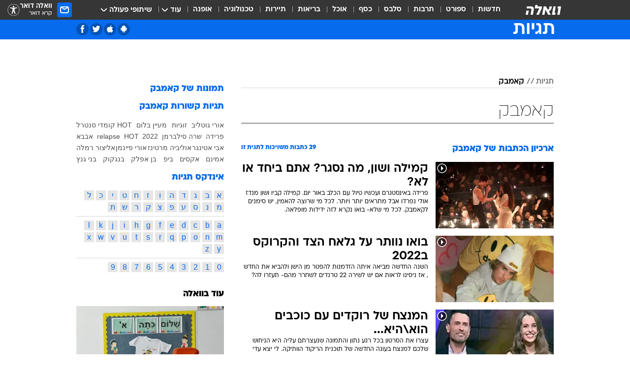

--- FILE ---
content_type: text/html; charset=utf-8
request_url: https://tags.walla.co.il/%D7%A7%D7%90%D7%9E%D7%91%D7%A7
body_size: 168264
content:
<!doctype html><html lang="he"><head><meta charset="UTF-8"/><meta name="viewport" content="width=device-width,initial-scale=1,maximum-scale=1"/><meta http-equiv="X-UA-Compatible" content="ie=edge"/><meta property="og:site_name" content="וואלה"/><meta name="twitter:card" content="summary_large_image"/><link href="https://images.wcdn.co.il" rel="preconnect"/><link rel="preconnect" href="https://cdn.taboola.com"/><link rel="dns-prefetch" href="https://cdn.taboola.com"/> 
		<title data-react-helmet="true">קאמבק  - וואלה תגיות</title><meta property="og:title" content="תגיות"/><meta name="description" content="קאמבק מכל זווית אפשרית: ידיעות חמות, תמונות, קטעי וידאו, כתבות ארכיון, דעות ומאמרים. עדכונים מסביב לשעון על קאמבק - עכשיו בוואלה"/><meta property="og:description" content="קאמבק מכל זווית אפשרית: ידיעות חמות, תמונות, קטעי וידאו, כתבות ארכיון, דעות ומאמרים. עדכונים מסביב לשעון על קאמבק - עכשיו בוואלה"/><meta property="og:image" content="https://images.wcdn.co.il/f_auto,q_auto,w_1200,t_54/3/6/9/0/3690583-46.jpg"/><meta name="twitter:title" content="קאמבק  - וואלה תגיות"/><meta name="twitter:description" content="קאמבק מכל זווית אפשרית: ידיעות חמות, תמונות, קטעי וידאו, כתבות ארכיון, דעות ומאמרים. עדכונים מסביב לשעון על קאמבק - עכשיו בוואלה"/><meta name="twitter:image" content="https://images.wcdn.co.il/f_auto,q_auto,w_1200,t_54/3/6/9/0/3690583-46.jpg"/><meta property="og:type" content="website"/><meta property="og:url" content="https://tags.walla.co.il/קאמבק"/>
		<link rel="canonical" href="https://tags.walla.co.il/קאמבק"/><link
						rel="shortcut icon"
						href=/public/favicons/walla-main.ico
						type="image/x-icon"
						sizes="192X192"
					/><meta name="vertical-name" content="תגיות" /><meta name="vertical-name-en" content="Tags" /><script>window.addScriptPromise=(({src:t,async:e,name:r})=>{if(!(document.location.search.indexOf(`${r}=false`)>=0))return console.log(`[3rdparty] ${r}`),new Promise((n,c)=>{try{const a=document.createElement("script");a.setAttribute("src",t),a.setAttribute("data-script-name",r),e&&a.setAttribute("async",!0),a.onload=(()=>{n()}),a.onerror=(t=>{c(t)}),document.head.appendChild(a)}catch(t){c(t)}})});</script> <script async id="vad-hb-snippet" data-publisher="wallacoil">var _0x1a15 = [
				'vad_rollout',
				'cmd',
				'vad_timestamp',
				'async',
				'_vadHb',
				'text/javascript',
				'setAttribute',
				'//cdn.valuad.cloud/hb/',
				'top',
				'data-publisher',
				'disableInitialLoad',
				'getItem',
				'googletag',
				'pubads',
				'random',
				'now',
				'push',
				'refresh',
				'type',
				'document',
				'splice',
				'head',
			];
			(function (_0x13c736, _0x1a15d1) {
				var _0x14cdce = function (_0x5ee3c3) {
					while (--_0x5ee3c3) {
						_0x13c736['push'](_0x13c736['shift']());
					}
				};
				_0x14cdce(++_0x1a15d1);
			})(_0x1a15, 0xb7);
			var _0x14cd = function (_0x13c736, _0x1a15d1) {
				_0x13c736 = _0x13c736 - 0x0;
				var _0x14cdce = _0x1a15[_0x13c736];
				return _0x14cdce;
			};
			(function () {
				function _0x5a52f8() {
					var _0x3c4d66 = 'wallacoil';
					var _0x5169f8 = 'wallacoil';
					var _0x55553e = 'vad-hb-script';
					var _0x54e4f6 = Date[_0x14cd('0x8')]();
					var _0x1f2b7a = window[_0x14cd('0x1')]['document']['createElement']('script');
					_0x1f2b7a[_0x14cd('0xb')] = _0x14cd('0x14');
					_0x1f2b7a[_0x14cd('0x15')](_0x14cd('0x2'), _0x3c4d66);
					_0x1f2b7a['id'] = _0x55553e;
					_0x1f2b7a[_0x14cd('0x12')] = !![];
					var _0x2d40f0 = _0x54e4f6 - (_0x54e4f6 % (0x15180 * 0x3e8));
					var _0xd1e6c3 = parseInt(localStorage[_0x14cd('0x4')](_0x14cd('0x11')), 0xa) || _0x2d40f0;
					_0x1f2b7a['src'] =
						_0x14cd('0x0') + _0x5169f8 + '-prod.js' + '?timestamp=' + (_0x2d40f0 > _0xd1e6c3 ? _0x2d40f0 : _0xd1e6c3);
					window[_0x14cd('0x1')][_0x14cd('0xc')][_0x14cd('0xe')]['appendChild'](_0x1f2b7a);
				}
				function _0x45ed3b() {
					window[_0x14cd('0x5')] = window[_0x14cd('0x5')] || { cmd: [] };
					var _0x2787a5 = window[_0x14cd('0x5')];
					_0x2787a5[_0x14cd('0x10')] = _0x2787a5['cmd'] || [];
					if (_0x2787a5[_0x14cd('0x10')]['splice']) {
						_0x2787a5[_0x14cd('0x10')][_0x14cd('0xd')](0x0, 0x0, function () {
							_0x2787a5[_0x14cd('0x6')]()[_0x14cd('0x3')]();
						});
					} else {
						_0x2787a5[_0x14cd('0x10')][_0x14cd('0x9')](function () {
							_0x2787a5[_0x14cd('0x6')]()[_0x14cd('0x3')]();
						});
					}
				}
				function _0x1fd6a9() {
					window['googletag'] = window[_0x14cd('0x5')] || { cmd: [] };
					var _0x1f2f3b = window[_0x14cd('0x5')];
					_0x1f2f3b[_0x14cd('0x10')][_0x14cd('0x9')](function () {
						if (!window[_0x14cd('0x13')]) {
							_0x1f2f3b[_0x14cd('0x6')]()[_0x14cd('0xa')]();
						}
					});
				}
				var _0x170bb9 = parseFloat(localStorage[_0x14cd('0x4')](_0x14cd('0xf'))) || 0x1;
				if (Math[_0x14cd('0x7')]() <= _0x170bb9) {
					_0x45ed3b();
					_0x5a52f8();
					setTimeout(function () {
						_0x1fd6a9();
					}, 0xbb8);
				}
			})();</script><script async src="https://securepubads.g.doubleclick.net/tag/js/gpt.js"></script> <script>
    window.googletag = window.googletag || { cmd: [] };
    window.googletag.cmd.push(function () {
      window.googletag.pubads().enableLazyLoad({
        fetchMarginPercent: 150,
        renderMarginPercent: 100,
        mobileScaling: 1.0,
      });
      console.log('[GPT] Lazy loading is now enabled');
    });
  </script>  <script>
		function getCookie(name) {
			const cookies = document.cookie.split(';');
			for (let i = 0; i < cookies.length; i++) {
				const cookie = cookies[i].trim();
				if (cookie.startsWith(name + '=')) {
					return decodeURIComponent(cookie.substring(name.length + 1));
				}
			}
			return null;
		}
		const cookie = getCookie('webview-ppid')
		if(cookie){
			googletag.cmd.push(function () {
				googletag.pubads().setPublisherProvidedId(cookie);
			});
		}
        </script>  <script>
	(function () {
    	const isCookie = document.cookie.replace(/(?:(?:^|.*;\s*)userUniqueId\s*=\s*([^;]*).*$)|^.*$/, '$1');
        if (!isCookie) {
            const value = 'c4580716-48eb-4bd3-9b52-edf58435774a_' + Date.now();
            document.cookie = 'userUniqueId=' + value + '; path=/; domain=.walla.co.il;'
        }
	})();
	</script>  <script>
	var t = {"item_id":0,"vertical_id":50,"vertical_name":"Tags","category_id":0,"categoryName":"","item_type":"","exclusive":"not","providerid":0,"sub_categoryId":0,"ContentProvider":"","mobile":"0","vertical_eng_name":"Tags","tohash":"","age":"0","gender":"0","login":"no","id":"","agegroup":"0","adb":"0","FatherSessionInSession":"","userUniqueId":"","page_type":"main","strip_step":"1"}
	googletag.cmd.push(function(){
		for (const [key, value] of Object.entries(t)) {
			googletag.pubads().setTargeting(key, value.toString());
			}
	})
 </script>  <script>var SSRTimer = setTimeout(() => {
				window.location.reload();
			}, 420000); // 7 minutes</script>   <script>window.WallaTargeting={"item_id":0,"vertical_id":50,"vertical_name":"תגיות","category_id":0,"categoryName":"","item_type":"","exclusive":"not","providerid":0,"sub_categoryId":0,"ContentProvider":"","mobile":"0","vertical_eng_name":"Tags","tohash":""}</script>  <script async>(function () {
				var loaderUrl, scriptType;
				window._taboolaOS = (function () {
					var userAgent = navigator.userAgent || navigator.vendor || window.opera;
					var url = document.URL || document.location.href || window.location.href;
					var isSportApp = url.indexOf('app=sport') > -1;
					var isWallaApp = url.indexOf('app=walla') > -1;
					var androidPubName = 'wallail-wallaandroidapp';
					var iosPubName = 'wallail-wallaiosapp';
					var webPubName = 'wallail-walla';
					if (url.indexOf('sheee') > -1) {
						androidPubName = 'wallail-sheeeandroidapp';
						iosPubName = 'wallail-sheeeiosapp';
						webPubName = 'wallail-sheee';
					} else if (url.indexOf('judaism') > -1) {
						androidPubName = 'wallail-judaismandroidapp';
						iosPubName = 'wallail-judaismiosapp';
						webPubName = 'wallail-judaism';
					} else if (isSportApp) {
						androidPubName = 'wallail-wallasportapp';
						iosPubName = 'wallail-wallasportapp';
						webPubName = 'wallail-wallasportapp';
					} else if (isWallaApp) {
						androidPubName = 'wallail-wallanewsapp';
						iosPubName = 'wallail-wallanewsapp';
						webPubName = 'wallail-wallanewsapp';
					} else {
						androidPubName = 'wallail-wallaandroidapp';
						iosPubName = 'wallail-wallaiosapp';
						webPubName = 'wallail-walla';
					}
					var isWebView = /chromeless=true/i.test(url);
					if (isWebView && /android/i.test(userAgent) && !isSportApp) {
						window.taboolaMobilePubName = androidPubName;
						scriptType = 'tb-mobile-loader-script';
						loaderUrl = 'https://cdn.taboola.com/libtrc/' + androidPubName + '/mobile-loader.js';
						return 'Android';
					} else if (isWebView && /iPhone|iPad|iPod/i.test(userAgent) && !isSportApp) {
						window.taboolaMobilePubName = iosPubName;
						scriptType = 'tb-mobile-loader-script';
						loaderUrl = 'https://cdn.taboola.com/libtrc/' + iosPubName + '/mobile-loader.js';
						return 'iOS';
					}
					scriptType = 'tb_loader_script';
					loaderUrl = 'https://cdn.taboola.com/libtrc/' + webPubName + '/loader.js';
					return 'Web';
				})();
				!(function (e, f, u, i) {
					if (!document.getElementById(i)) {
						e.async = true;
						e.src = u;
						e.id = i;
						f.parentNode.insertBefore(e, f);
					}
				})(document.createElement('script'), document.getElementsByTagName('script')[0], loaderUrl, scriptType);
			})();</script>    <script async>if (window.location.href.includes('//www.walla.co.il') || window.location.href.includes('//walla.co.il')) {
				const head = document.getElementsByTagName('head')[0];
				const webPushScript = document.createElement('script');
				webPushScript.async = true;
				webPushScript.src = 'https://cdn.taboola.com/webpush/publishers/1519763/taboola-push-sdk.js';
				head.appendChild(webPushScript);
			}</script>   <script>
	const wasPageReloaded = (function() {
		try {
			// https://stackoverflow.com/questions/5004978/check-if-page-gets-reloaded-or-refreshed-in-javascript/53307588#53307588
			return (
				(window.performance && window.performance.navigation && window.performance.navigation.type === 1) ||
				window.performance && window.performance.getEntriesByType && 
				window.performance.getEntriesByType('navigation')
				.map(function(nav) {return nav.type})
				.indexOf('reload') >= 0
				);
			} catch (e) {
				return false;
			}
		})();
		
		try {
			var isAAB = ('; ' + document.cookie).split('; sdfgh45678=').pop().split(';').shift() || '0';
			var pageNumberInSession = ('; ' + document.cookie).split('; _wpnis=').pop().split(';').shift() || '1';
			var fatherSessionInSession = ('; ' + document.cookie).split('; _wfsis=').pop().split(';').shift() || document.referrer || document.location.origin || '';
			window.dataLayer = [Object.assign({"verticalId":50,"verticalName":"תגיות","categoryId":"","sub_category_Id":"","itemId":"","itemTypeId":"","createdByUsername":"","itemTitle":"","itemPubliactionDate":"","itemCreatedDate":"","itemLastUpdate":"","itemTitleWordsCount":"","itemSubTitleWordsCount":"","itemPicCount":"","itemTagsCount":"","ContentProvider":"","contentProvider":"","ContentProviderId":"","ContentProviderSecondary":"","itemAuthor":"","itemAuthorId":"","tags":"","item_type":"","IsPlaybuzzOnPage":"","IsRecipe":"","IsPoll":"","IsSurvey":"","IsTrivia":"","itemSectionsWordsCount":"","itemWordCountRange":"","exclusive":"not","videoGenre":"","videoMovieName":"","categoryName":"","subCategoryName":"","AgeLimit":"false","mobile":"0","adb":"0","FatherSessionInSession":"","vertical_eng_name":"Tags","IsLive":"no","IsPodcast":"no","IsTaboolaOnPage":"0","editorId":"","editor":"","tohash":"",adb: isAAB, Pagenumberinsession:pageNumberInSession, FatherSessionInSession:fatherSessionInSession }, {wasPageReloaded: wasPageReloaded})];
		} catch (e) {
			console.error(e);
		}
		
		/* used in monitor */
		window.wallaGlobalEventData = {
			wasPageReloaded,
			title: document.title,
		};
		window.wallaEnv = {"DAL_URL":"https://dal.walla.co.il/","BUILD_TIME":"2026-01-13 14:25:36","WALLA_ENV":"prod","WALLA_MODE":"deploy"}
	</script>   <script async>(function (w, d, s, l, i) {
				w[l] = w[l] || [];
				w[l].push({ 'gtm.start': new Date().getTime(), event: 'gtm.js' });
				var f = d.getElementsByTagName(s)[0],
					j = d.createElement(s),
					dl = l != 'dataLayer' ? '&l=' + l : '';
				j.async = true;
				j.src = 'https://www.googletagmanager.com/gtm.js?id=' + i + dl;
				f.parentNode.insertBefore(j, f);
			})(window, document, 'script', 'dataLayer', 'GTM-T728TH');</script>  <script async>(function (w, d, s, l, i) {
				w[l] = w[l] || [];
				w[l].push({ 'gtm.start': new Date().getTime(), event: 'gtm.js' });
				var f = d.getElementsByTagName(s)[0],
					j = d.createElement(s),
					dl = l != 'dataLayer' ? '&l=' + l : '';
				j.async = true;
				j.src = 'https://www.googletagmanager.com/gtm.js?id=' + i + dl;
				f.parentNode.insertBefore(j, f);
			})(window, document, 'script', 'dataLayer', 'GTM-WGMK7ZS');</script>  <script>console.log('loading read aloud');
			window.ga =
				window.ga ||
				function () {
					(ga.q = ga.q || []).push(arguments);
				};
			ga.l = +new Date();
			const _scripts = [{ url: 'https://www.google-analytics.com/analytics.js', name: 'google_analytics' }];
			_scripts.forEach(function (_s) {
				addScriptPromise({ src: _s?.url, async: true, name: _s.name });
			});
			// }</script><script defer="defer" src="https://tags.dxmdp.com/tags/bc8a7a32-7d98-4226-8af9-d2a43a8621cc/dmp-provider.js"></script>  <script>(function () {
				/** CONFIGURATION START **/
				var _sf_async_config = (window._sf_async_config = window._sf_async_config || {});
				_sf_async_config.uid = 20047;
				_sf_async_config.domain = 'walla.co.il'; //CHANGE THIS TO THE ROOT DOMAIN
				_sf_async_config.flickerControl = false;
				_sf_async_config.useCanonical = true;
				_sf_async_config.useCanonicalDomain = true;
				_sf_async_config.sections =
					window.WallaTargeting && window.WallaTargeting.vertical_name ? window.WallaTargeting.vertical_name : '';
				_sf_async_config.authors =
					window.WallaTargeting && window.WallaTargeting.itemAuthor ? window.WallaTargeting.itemAuthor : '';
				/** CONFIGURATION END **/
				function loadChartbeat() {
					var e = document.createElement('script');
					var n = document.getElementsByTagName('script')[0];
					e.type = 'text/javascript';
					e.async = true;
					e.src = '//static.chartbeat.com/js/chartbeat.js';
					n.parentNode.insertBefore(e, n);
				}
				loadChartbeat();
			})();</script><script async src="//static.chartbeat.com/js/chartbeat_mab.js"></script>  </head><body class="">  <script>var isMobile =
				/iPhone|iPad|iPod|midp|rv:1.2.3.4|ucweb|windows ce|windows mobile|BlackBerry|IEMobile|Opera Mini|Android/i.test(
					navigator.userAgent
				);
			if (isMobile) {
				var newDiv = document.createElement('div');
				newDiv.className = 'no-mobile-app';
				newDiv.style.display = 'none';
				document.body.appendChild(newDiv);
			}</script>   <div id="vadInterstitialSplash"><script>var isMobile =
					/iPhone|iPad|iPod|midp|rv:1.2.3.4|ucweb|windows ce|windows mobile|BlackBerry|IEMobile|Opera Mini|Android/i.test(
						navigator.userAgent
					);
				if (isMobile) {
					console.log('interstitial from HTML!!!');
					var googletag = googletag || {};
					googletag.cmd = googletag.cmd || [];

					var showInterstitial = true;
					function getInterstitialData() {
						var retval = localStorage.getItem('interstitialData');
						return retval ? JSON.parse(retval) : [Date.now(), 0, false];
					}
					var interstitialData = getInterstitialData();
					var timestamp = interstitialData[0];
					var attempts = interstitialData[1];
					var served = interstitialData[2];
					var hourPassed = timestamp && timestamp + 660 * 1000 < Date.now(); // 11 minutes
					if (hourPassed) {
						attempts = 0;
						showInterstitial = false;
						timestamp = Date.now();
						localStorage.removeItem('interstitialData');
						console.log('google interstitial, an hour passed');
					} else if (attempts < 2 && !served) {
						console.log(
							'google interstitial, attempts: ',
							attempts,
							'interstitial:',
							timestamp ? new Date(timestamp) : 'N/A'
						);
						showInterstitial = false;
					} else {
						console.log(
							'publisher interstitial, attempts: ',
							attempts,
							'timestamp:',
							timestamp ? new Date(timestamp) : 'N/A'
						);
					}
					var urlInterstitial = window.location.pathname;
					var ref = document.referrer || document.location.hostname;
					var isDiv = document.querySelector('.no-mobile-app');
					console.log('is div no-mobile-app ==== ', !!isDiv);
					if (!!isDiv && showInterstitial) {
						googletag.cmd.push(function () {
							// TODO: replace adunit - construct non Google interstitial adunit name
							// var adunit = "/".concat(r.Z.get().ads.networkId, "/").concat(r.Z.get().ads.adUnitPrefix, "interstitial_vad_phone");
							// url === '/' is homepage
							var adunit =
								urlInterstitial === '/'
									? '/43010785/wallanews/main/MW_Interstitial_Phone'
									: '/43010785/wallanews/innerpages/MW_Interstitial_Phone';
							var e,
								n = googletag.defineSlot(adunit, [1, 1], 'vadInterstitialSplash').addService(googletag.pubads());
							n.setTargeting(
								'exclusive',
								(null === (e = window.WallaTargeting) || void 0 === e ? void 0 : e.exclusive) || 'not'
							);
							googletag.enableServices();
							googletag.display('vadInterstitialSplash');
							console.log('publisher interstitial', adunit.split('/').pop());
						});
					} else {
						localStorage.setItem('interstitialData', JSON.stringify([timestamp, attempts + 1, served]));
						// TODO: replace adunit - construct Google interstitial adunit name
						// var adunit = "/".concat(r.Z.get().ads.networkId, "/").concat(r.Z.get().ads.adUnitPrefix, "interstitial_phone");
						// url === '/' is homepage
						var adunit =
							urlInterstitial === '/'
								? '/43010785/wallanews/main/interstitial_phone'
								: '/43010785/wallanews/innerpages/interstitial_phone';
						console.log('google interstitial', adunit);
						// GPT ad slots
						googletag.cmd.push(function () {
							// TODO: code taken from your current interstitial implementation, change as needed.
							var e,
								n = googletag.defineOutOfPageSlot(adunit, googletag.enums.OutOfPageFormat.INTERSTITIAL);
							n &&
								(n.addService(googletag.pubads()),
								n.setTargeting(
									'exclusive',
									(null === (e = window.WallaTargeting) || void 0 === e ? void 0 : e.exclusive) || 'not'
								)),
								googletag.enableServices(),
								googletag.display(n);
						});
					}

					googletag.cmd.push(function () {
						googletag.pubads().addEventListener('slotRenderEnded', function (event) {
							var slotName = event.slot.getSlotElementId();
							if (!event.isEmpty && slotName.indexOf('interstitial_phone') > -1) {
								var interstitialData = getInterstitialData();
								localStorage.setItem(
									'interstitialData',
									JSON.stringify([interstitialData[0], interstitialData[1], true])
								);
								console.log('google interstitial served');
							}
						});
					});
				}</script></div><script>/*
			Want to customize your button? visit our documentation page:
			https://enterprise.nagich.co.il/custom-button.taf
			*/
			window.interdeal = {
				sitekey: '5160cb3b771e72b657e6579c599b82a2',
				Position: 'left',
				domains: {
					js: 'https://js.nagich.co.il/',
					acc: 'https://access.nagich.co.il/',
				},
				stopNotifFocus: true,
				Menulang: 'HE',
				btnStyle: {
					vPosition: ['80%', '20%'],
					scale: ['0.5', '0.5'],
					color: {
						main: '#1c4bb6',
						second: '#ffffff',
					},
					icon: {
						outline: true,
						type: 1,
						shape: 'circle',
					},
				},
			};
			(function (doc, head, body) {
				var coreCall = doc.createElement('script');
				coreCall.src = interdeal.domains.js + 'core/4.6.12/accessibility.js';
				coreCall.defer = true;
				coreCall.integrity =
					'sha512-tbmzeMlPGqU0SEFXwKxqHdaa9SnF4EjTai5LCahOcN9KSTIo9LRscxtii6TZ0MSooxl73IZg2cj6klk8wBm0hg==';
				coreCall.crossOrigin = 'anonymous';
				coreCall.setAttribute('data-cfasync', true);
				body ? body.appendChild(coreCall) : head.appendChild(coreCall);
			})(document, document.head, document.body);</script>  <div id="modal-root"></div><div id="pop-up-seniors"></div><div id="root"><style data-emotion="css jqbv74 lwohc9 18l7q8n 1b0i2bu 1p27pre 1njwyst ltupjm 1ppv781 9jty6z hi2koi jmywp2 gt9fym 1unvu1o 1s9m7en 1t8246r ycb6ds 1a9ifeg 1f2wv5l">@media (max-width: 969px){body{padding-top:94px;}body.mobile-app,body.no-main-header,body.vod,body.sheee{padding-top:0;}body.zahav{padding-top:48px;}body.without-horizontal-nav:not(.mobile-app){padding-top:54px;}body.with-top-mobile-app-header.with-top-mobile-app-header{padding-top:70px;padding-bottom:30px;}body.new-hp{padding-top:43px;}}@media (max-width: 969px){.font-size-container{display:block;}.font-slider-container{display:block;}.walla-logo-mobile-container{display:-webkit-box;display:-webkit-flex;display:-ms-flexbox;display:flex;-webkit-align-items:center;-webkit-box-align:center;-ms-flex-align:center;align-items:center;-webkit-box-pack:center;-ms-flex-pack:center;-webkit-justify-content:center;justify-content:center;width:100%;}.font-slider{width:100%;height:116px;-webkit-flex-shrink:0;-ms-flex-negative:0;-webkit-flex-shrink:0;-ms-flex-negative:0;flex-shrink:0;border-top:1px solid #000;border-bottom:1px solid #000;background:#FFF;display:-webkit-box;display:-webkit-flex;display:-ms-flexbox;display:flex;-webkit-box-pack:center;-ms-flex-pack:center;-webkit-justify-content:center;justify-content:center;-webkit-align-items:center;-webkit-box-align:center;-ms-flex-align:center;align-items:center;position:fixed;top:53px;left:0;right:0;z-index:10000;opacity:0;visibility:hidden;-webkit-transition:opacity 0.3s ease-in-out,visibility 0.3s ease-in-out;transition:opacity 0.3s ease-in-out,visibility 0.3s ease-in-out;}.font-slider.visible{opacity:1;visibility:visible;}}@-webkit-keyframes animation-lwohc9{0%{top:-54px;}100%{top:0;}}@keyframes animation-lwohc9{0%{top:-54px;}100%{top:0;}}@-webkit-keyframes animation-18l7q8n{0%{-webkit-transform:translateY(2px);-moz-transform:translateY(2px);-ms-transform:translateY(2px);transform:translateY(2px);}20%{-webkit-transform:translateY(-2px);-moz-transform:translateY(-2px);-ms-transform:translateY(-2px);transform:translateY(-2px);}90%{-webkit-transform:translateY(3px);-moz-transform:translateY(3px);-ms-transform:translateY(3px);transform:translateY(3px);}100%{-webkit-transform:translateY(2px);-moz-transform:translateY(2px);-ms-transform:translateY(2px);transform:translateY(2px);}}@keyframes animation-18l7q8n{0%{-webkit-transform:translateY(2px);-moz-transform:translateY(2px);-ms-transform:translateY(2px);transform:translateY(2px);}20%{-webkit-transform:translateY(-2px);-moz-transform:translateY(-2px);-ms-transform:translateY(-2px);transform:translateY(-2px);}90%{-webkit-transform:translateY(3px);-moz-transform:translateY(3px);-ms-transform:translateY(3px);transform:translateY(3px);}100%{-webkit-transform:translateY(2px);-moz-transform:translateY(2px);-ms-transform:translateY(2px);transform:translateY(2px);}}body.adBackground .walla-core-container{padding-right:10px;padding-left:10px;}body.adBackground .adBox.adBackround{margin-top:0!important;margin-bottom:25px!important;}.top-phone-item-placeholder{background-color:#F5F5F5;position:absolute;top:0;right:50%;-webkit-transform:translateX(50%);-moz-transform:translateX(50%);-ms-transform:translateX(50%);transform:translateX(50%);overflow:hidden;}.top-phone-item-placeholder-wallasport{background-color:#F5F5F5;width:375px;height:50px;position:absolute;top:0;right:50%;-webkit-transform:translateX(50%);-moz-transform:translateX(50%);-ms-transform:translateX(50%);transform:translateX(50%);overflow:hidden;}.item-ad-in-content-placeholder{background-color:#F5F5F5;width:336px;height:280px;position:relative;right:50%;-webkit-transform:translateX(50%);-moz-transform:translateX(50%);-ms-transform:translateX(50%);transform:translateX(50%);overflow:hidden!important;}.slot-prestitial-desktop{background-color:var(--white, #ffffff);width:100%;position:fixed;z-index:99999999999;top:0;right:0;left:0;bottom:0;display:none;overflow:visible!important;}.slot-hidden{display:none;}@-webkit-keyframes animation-1p27pre{0%{top:-54px;}100%{top:0;}}@keyframes animation-1p27pre{0%{top:-54px;}100%{top:0;}}@-webkit-keyframes animation-1njwyst{0%{opacity:0;}100%{opacity:.5;}}@keyframes animation-1njwyst{0%{opacity:0;}100%{opacity:.5;}}@-webkit-keyframes animation-ltupjm{0%{bottom:-100%;}100%{bottom:0;}}@keyframes animation-ltupjm{0%{bottom:-100%;}100%{bottom:0;}}@-webkit-keyframes animation-1ppv781{0%{-webkit-transform:rotate(0deg);-webkit-transform:rotate(0deg);-moz-transform:rotate(0deg);-ms-transform:rotate(0deg);transform:rotate(0deg);}100%{-webkit-transform:rotate(360deg);-webkit-transform:rotate(360deg);-moz-transform:rotate(360deg);-ms-transform:rotate(360deg);transform:rotate(360deg);}}@keyframes animation-1ppv781{0%{-webkit-transform:rotate(0deg);-webkit-transform:rotate(0deg);-moz-transform:rotate(0deg);-ms-transform:rotate(0deg);transform:rotate(0deg);}100%{-webkit-transform:rotate(360deg);-webkit-transform:rotate(360deg);-moz-transform:rotate(360deg);-ms-transform:rotate(360deg);transform:rotate(360deg);}}html{line-height:1.15;-webkit-text-size-adjust:100%;}body{margin:0;}body.h-100{height:100%;overflow:hidden;}body.h-100 #root{height:100%;}body.h-100 #root .vertical-4{height:100%;}h1{font-size:2em;margin:0.67em 0;}hr{box-sizing:content-box;height:0;overflow:visible;}pre{font-family:monospace,monospace;font-size:1em;}a{background-color:transparent;}abbr[title]{border-bottom:0;-webkit-text-decoration:underline;text-decoration:underline;-webkit-text-decoration:underline dotted;text-decoration:underline dotted;}b,strong{font-weight:bolder;}code,kbd,samp{font-family:monospace,monospace;font-size:1em;}small{font-size:80%;}sub,sup{font-size:75%;line-height:0;position:relative;vertical-align:baseline;}sub{bottom:-0.25em;}sup{top:-0.5em;}img{border-style:none;}button,input,optgroup,select,textarea{font-family:inherit;font-size:100%;line-height:1.15;margin:0;}button,input{overflow:visible;}button,select{text-transform:none;}button,[type='button'],[type='reset'],[type='submit']{-webkit-appearance:button;}button::-moz-focus-inner,[type='button']::-moz-focus-inner,[type='reset']::-moz-focus-inner,[type='submit']::-moz-focus-inner{border-style:none;padding:0;}button:-moz-focusring,[type='button']:-moz-focusring,[type='reset']:-moz-focusring,[type='submit']:-moz-focusring{outline:1px dotted ButtonText;}fieldset{padding:0.35em 0.75em 0.625em;}legend{box-sizing:border-box;color:inherit;display:table;max-width:100%;padding:0;white-space:normal;}progress{vertical-align:baseline;}textarea{overflow:auto;}[type='checkbox'],[type='radio']{box-sizing:border-box;padding:0;}[type='number']::-webkit-inner-spin-button,[type='number']::-webkit-outer-spin-button{height:auto;}[type='search']{-webkit-appearance:textfield;outline-offset:-2px;}[type='search']::-webkit-search-decoration{-webkit-appearance:none;}::-webkit-file-upload-button{-webkit-appearance:button;font:inherit;}details{display:block;}summary{display:-webkit-box;display:-webkit-list-item;display:-ms-list-itembox;display:list-item;}template{display:none;}[hidden]{display:none;}html,button,input,select,textarea{font-family:arial,helvetica,sans-serif;}button:disabled{cursor:default;}*,*:before,*:after{box-sizing:border-box;}a{-webkit-text-decoration:none;text-decoration:none;color:inherit;cursor:pointer;}img{display:block;}button,input[type='submit']{background-color:transparent;border-width:0;padding:0;cursor:pointer;}input{border-width:0;}input::-moz-focus-inner{border:0;padding:0;margin:0;}ul,ol,dd{margin:0;padding:0;list-style:none;}h1,h2,h3,h4,h5,h6{margin:0;font-size:inherit;font-weight:inherit;}p{margin:0;}cite{font-style:normal;}fieldset{border-width:0;padding:0;margin:0;}iframe{border-style:none;border-width:0;}form{margin:0;padding:0;}table{border:0;border-spacing:0px;border-collapse:collapse;}table td{padding:0px;}input[type='number']::-webkit-inner-spin-button,input[type='number']::-webkit-outer-spin-button{-ms-appearance:none;-moz-appearance:none;-webkit-appearance:none;-webkit-appearance:none;-moz-appearance:none;-ms-appearance:none;appearance:none;margin:0;}figure{margin:0;}@font-face{font-family:'ploni-ultra-light';font-display:block;src:url('/public/font/ploni/ploni-walla-ultralight-aaa.woff') format('woff'),url('/public/font/ploni/ploni-walla-ultralight-aaa.woff2') format('woff2'),url('/public/font/ploni/ploni-walla-ultralight-aaa.otf') format('opentype');font-weight:200;}@font-face{font-family:'ploni-light';font-display:block;src:url('/public/font/ploni/ploni-walla-light-aaa.woff') format('woff'),url('/public/font/ploni/ploni-walla-light-aaa.woff2') format('woff2'),url('/public/font/ploni/ploni-walla-light-aaa.otf') format('opentype');font-weight:300;}@font-face{font-family:'ploni-regular';font-display:block;src:url('/public/font/ploni/ploni-walla-regular-aaa.woff') format('woff'),url('/public/font/ploni/ploni-walla-regular-aaa.woff2') format('woff2'),url('/public/font/ploni/ploni-walla-regular-aaa.otf') format('opentype');font-weight:400;}@font-face{font-family:'ploni-medium';font-display:block;src:url('/public/font/ploni/ploni-walla-medium-aaa.woff') format('woff'),url('/public/font/ploni/ploni-walla-medium-aaa.woff2') format('woff2'),url('/public/font/ploni/ploni-walla-medium-aaa.otf') format('opentype');font-weight:500;}@font-face{font-family:'ploni-demi-bold';font-display:block;src:url('/public/font/ploni/ploni-walla-demibold-aaa.woff') format('woff'),url('/public/font/ploni/ploni-walla-demibold-aaa.woff2') format('woff2'),url('/public/font/ploni/ploni-walla-demibold-aaa.otf') format('opentype');font-weight:600;}@font-face{font-family:'ploni-bold';font-display:block;src:url('/public/font/ploni/ploni-walla-bold-aaa.woff') format('woff'),url('/public/font/ploni/ploni-walla-bold-aaa.woff2') format('woff2'),url('/public/font/ploni/ploni-walla-bold-aaa.otf') format('opentype');font-weight:700;}@font-face{font-family:'ploni-ultra-bold';font-display:block;src:url('/public/font/ploni/ploni-walla-ultrabold-aaa.woff') format('woff'),url('/public/font/ploni/ploni-walla-ultrabold-aaa.woff2') format('woff2'),url('/public/font/ploni/ploni-walla-ultrabold-aaa.otf') format('opentype');font-weight:800;}@font-face{font-family:'ploni-black';font-display:block;src:url('/public/font/ploni/ploni-walla-black-aaa.woff') format('woff'),url('/public/font/ploni/ploni-walla-black-aaa.woff2') format('woff2'),url('/public/font/ploni/ploni-walla-black-aaa.otf') format('opentype');font-weight:900;}@font-face{font-family:'almoni-ultra-light';font-display:block;src:url('/public/font/almoni/almoni-neue-aaa-200.woff') format('woff'),url('/public/font/almoni/almoni-neue-aaa-200.ttf') format('truetype');font-weight:200;}@font-face{font-family:'c-light';font-display:block;src:url('/public/font/almoni/almoni-neue-aaa-300.woff') format('woff'),url('/public/font/almoni/almoni-neue-aaa-300.ttf') format('truetype');font-weight:300;}@font-face{font-family:'almoni-regular';font-display:block;src:url('/public/font/almoni/almoni-neue-aaa-400.woff') format('woff'),url('/public/font/almoni/almoni-neue-aaa-400.ttf') format('truetype');font-weight:400;}@font-face{font-family:'almoni-medium';font-display:block;src:url('/public/font/almoni/almoni-neue-aaa-500.woff') format('woff'),url('/public/font/almoni/almoni-neue-aaa-500.ttf') format('truetype');font-weight:500;}@font-face{font-family:'almoni-demi-bold';font-display:block;src:url('/public/font/almoni/almoni-neue-aaa-600.woff') format('woff'),url('/public/font/almoni/almoni-neue-aaa-600.ttf') format('truetype');font-weight:600;}@font-face{font-family:'almoni-bold';font-display:block;src:url('/public/font/almoni/almoni-neue-aaa-700.woff') format('woff'),url('/public/font/almoni/almoni-neue-aaa-700.ttf') format('truetype');font-weight:700;}@font-face{font-family:'almoni-ultra-bold';font-display:block;src:url('/public/font/almoni/almoni-neue-aaa-800.woff') format('woff'),url('/public/font/almoni/almoni-neue-aaa-800.ttf') format('truetype');font-weight:800;}@font-face{font-family:'almoni-black';font-display:block;src:url('/public/font/almoni/almoni-neue-aaa-900.woff') format('woff'),url('/public/font/almoni/almoni-neue-aaa-900.ttf') format('truetype');font-weight:900;}@font-face{font-family:'almoni-ultra-black';font-display:block;src:url('/public/font/almoni/almoni-neue-aaa-900b.woff') format('woff'),url('/public/font/almoni/almoni-neue-aaa-900b.ttf') format('truetype');font-weight:900;}@font-face{font-family:'spoiler-regular';font-display:block;src:url('/public/font/spoiler/fbspoileren-regular-webfont.woff') format('woff'),url('/public/font/spoiler/fbspoileren-regular-webfont.ttf') format('truetype');}@font-face{font-family:'OpenSans-Regular';src:url('/public/font/OpenSans/OpenSans-Regular.eot');src:url('/public/font/OpenSans/OpenSans-Regular.eot?#iefix') format('embedded-opentype'),url('/public/font/OpenSans/OpenSans-Regular.woff') format('woff');font-weight:normal;font-style:normal;font-display:block;}@font-face{font-family:'OpenSans-Italic';src:url('/public/font/OpenSans/OpenSans-Italic.eot');src:url('/public/font/OpenSans/OpenSans-Italic.eot?#iefix') format('embedded-opentype'),url('/public/font/OpenSans/OpenSans-Italic.woff') format('woff');font-weight:normal;font-style:italic;font-display:block;}@font-face{font-family:'OpenSans-Bold';src:url('/public/font/OpenSans/OpenSans-Bold.eot');src:url('/public/font/OpenSans/OpenSans-Bold.eot?#iefix') format('embedded-opentype'),url('/public/font/OpenSans/OpenSans-Bold.woff') format('woff');font-weight:bold;font-style:normal;font-display:block;}@font-face{font-family:'OpenSans-BoldItalic';src:url('/public/font/OpenSans/OpenSans-BoldItalic.eot');src:url('/public/font/OpenSans/OpenSans-BoldItalic.eot?#iefix') format('embedded-opentype'),url('/public/font/OpenSans/OpenSans-BoldItalic.woff') format('woff');font-weight:bold;font-style:italic;font-display:block;}@font-face{font-family:'OpenSans-ExtraBold';src:url('/public/font/OpenSans/OpenSans-ExtraBold.eot');src:url('/public/font/OpenSans/OpenSans-ExtraBold.eot?#iefix') format('embedded-opentype'),url('/public/font/OpenSans/OpenSans-ExtraBold.woff') format('woff');font-weight:bold;font-style:normal;font-display:block;}@font-face{font-family:'OpenSans-ExtraBoldItalic';src:url('/public/font/OpenSans/OpenSans-ExtraBoldItalic.eot');src:url('/public/font/OpenSans/OpenSans-ExtraBoldItalic.eot?#iefix') format('embedded-opentype'),url('/public/font/OpenSans/OpenSans-ExtraBoldItalic.woff') format('woff');font-weight:bold;font-style:italic;font-display:block;}@font-face{font-family:'OpenSans-Light';src:url('/public/font/OpenSans/OpenSans-Light.eot');src:url('/public/font/OpenSans/OpenSans-Light.eot?#iefix') format('embedded-opentype'),url('/public/font/OpenSans/OpenSans-Light.woff') format('woff');font-weight:300;font-style:normal;font-display:block;}@font-face{font-family:'OpenSans-Medium';src:url('/public/font/OpenSans/OpenSans-Medium.eot');src:url('/public/font/OpenSans/OpenSans-Medium.eot?#iefix') format('embedded-opentype'),url('/public/font/OpenSans/OpenSans-Medium.woff') format('woff');font-weight:500;font-style:normal;font-display:block;}@font-face{font-family:'NotoSansHebrew-Regular';src:url('/public/font/NotoSansHebrew/NotoSansHebrew-Regular.eot');src:url('/public/font/NotoSansHebrew/NotoSansHebrew-Regular.eot?#iefix') format('embedded-opentype'),url('/public/font/NotoSansHebrew/NotoSansHebrew-Regular.woff') format('woff');font-weight:normal;font-style:normal;font-display:block;}@font-face{font-family:'NotoSansHebrew-Bold';src:url('/public/font/NotoSansHebrew/NotoSansHebrew-Bold.eot');src:url('/public/font/NotoSansHebrew/NotoSansHebrew-Bold.eot?#iefix') format('embedded-opentype'),url('/public/font/NotoSansHebrew/NotoSansHebrew-Bold.woff') format('woff');font-weight:bold;font-style:normal;font-display:block;}@font-face{font-family:'walla-fun';src:url('/public/font/fun/games.woff') format('woff'),url('/public/font/fun/games.ttf') format('truetype');font-weight:normal;font-style:normal;}[class^='walla-fun-']:before,[class*=' walla-fun-']:before{font-family:'walla-fun';speak:none;line-height:1;-webkit-font-smoothing:antialiased;-moz-osx-font-smoothing:grayscale;width:100%;height:100%;display:-webkit-box;display:-webkit-flex;display:-ms-flexbox;display:flex;-webkit-align-items:center;-webkit-box-align:center;-ms-flex-align:center;align-items:center;-webkit-box-pack:center;-ms-flex-pack:center;-webkit-justify-content:center;justify-content:center;font-size:20px;}.walla-fun-expand:before{content:'\41';}.walla-fun-cards:before{content:'\42';}.walla-fun-brain:before{content:'\43';}.walla-fun-fashion:before{content:'\44';}.walla-fun-action:before{content:'\45';}.walla-fun-time:before{content:'\46';}.walla-fun-star:before{content:'\47';}.walla-fun-sport:before{content:'\48';}.walla-fun-racing:before{content:'\49';}.walla-fun-personal:before{content:'\4a';}.walla-fun-motor:before{content:'\4b';}.walla-fun-crazy:before{content:'\4c';}.walla-fun-cooking:before{content:'\4d';}.walla-fun-bubbles:before{content:'\4e';}.walla-fun-arrow-left:before{content:'\4f';}.walla-fun-arrow-right:before{content:'\50';}.walla-fun-arcade:before{content:'\51';}.walla-fun-spongebob:before{content:'\52';}.walla-fun-animals:before{content:'\53';}.walla-fun-cactus:before{content:'\54';}.walla-fun-paint:before{content:'\55';}.walla-fun-mahjong:before{content:'\56';}.walla-fun-mario:before{content:'\57';}@font-face{font-family:'walla-weather';src:url('/public/font/weather/wallaweather.woff') format('woff'),url('/public/font/weather/wallaweather.ttf') format('truetype');font-weight:normal;font-style:normal;}[class^='walla-weather-']:before,[class*=' walla-weather-']:before{font-family:'walla-weather';speak:none;line-height:1;-webkit-font-smoothing:antialiased;-moz-osx-font-smoothing:grayscale;width:100%;height:100%;display:-webkit-box;display:-webkit-flex;display:-ms-flexbox;display:flex;-webkit-align-items:center;-webkit-box-align:center;-ms-flex-align:center;align-items:center;-webkit-box-pack:center;-ms-flex-pack:center;-webkit-justify-content:center;justify-content:center;font-size:20px;}.walla-weather-air-directions:before{content:'a';}.walla-weather-air-pollution:before{content:'b';}.walla-weather-humidity:before{content:'c';}.walla-weather-moon:before{content:'d';}.walla-weather-sun:before{content:'e';}.walla-weather-temp:before{content:'f';}.walla-weather-wave-hight:before{content:'g';}.walla-weather-wave-status:before{content:'h';}.walla-weather-wind:before{content:'i';}.walla-weather-wind-2:before{content:'j';}.walla-weather-down-arrow:before{content:'\6b';}.walla-weather-up-arrow:before{content:'\6c';}.walla-weather-error:before{content:'\6d';}@font-face{font-family:'walla-icons';font-display:block;src:url('/public/font/fonticon/wallaicons.woff') format('woff'),url('/public/font/fonticon/wallaicons.ttf') format('truetype');font-weight:500;}[class^='walla-icon-']:before,[class*=' walla-icon-']:before{font-family:'walla-icons';speak:none;line-height:1;-webkit-font-smoothing:antialiased;-moz-osx-font-smoothing:grayscale;width:100%;height:100%;display:-webkit-box;display:-webkit-flex;display:-ms-flexbox;display:flex;-webkit-align-items:center;-webkit-box-align:center;-ms-flex-align:center;align-items:center;-webkit-box-pack:center;-ms-flex-pack:center;-webkit-justify-content:center;justify-content:center;font-size:20px;}[class^='walla-icon-'].small:before,[class*=' walla-icon-'].small:before{font-size:17px;}.walla-icon-printer:before{content:'Z';}.walla-icon-next:before{content:'C';}.walla-icon-prev:before{content:'B';}.walla-icon-down:before{content:'w';}.walla-icon-search:before{content:'E';}.walla-icon-facebook:before{content:'j';}.walla-icon-whatsapp:before{content:'Q';}.walla-icon-twitter:before{content:'d';}.walla-icon-personal:before{content:'';}.walla-icon-envelop:before{content:'s';}.walla-icon-arrow-down:before{content:'w';}.walla-icon-arrow-up:before{content:'x';}.walla-icon-arrow-up-white:before{content:'x';color:#ffffff;}.walla-icon-arrow-down:before{content:'w';}.walla-icon-x:before{content:'F';}.walla-icon-talkback:before{content:'';width:18px;height:20px;background:url(/public/assets/icons/talkbacks/talkbacks18x20.svg);background-repeat:no-repeat;}.walla-icon-thumb:before{content:'2';}.walla-icon-thumb-down:before{content:'2';-webkit-transform:rotate(180deg);-moz-transform:rotate(180deg);-ms-transform:rotate(180deg);transform:rotate(180deg);}.walla-icon-X:before{content:'F';}.walla-icon-heart:before{content:'G';}.walla-icon-walla:before{content:'u';}.walla-icon-sub-talkback:before{content:'(';}.walla-icon-add-talkback:before{content:')';}.walla-icon-tags:before{content:'m';font-size:12px;color:rgb(70, 70, 70);}.walla-icon-share-android:before{content:'0';}.walla-icon-share-iphone:before{content:'1';font-weight:900;}.walla-icon-double-arrow-left:before{content:'\24';}.walla-icon-double-arrow-right:before{content:'\25';}.walla-icon-arrow-left:before{content:'n';}.walla-icon-left:before{content:'y';}.walla-icon-right:before{content:'z';}.walla-icon-switch-arrows:before{content:'\23';}.walla-icon-play-with-border:before{content:'';width:26px;height:26px;background:url(/public/assets/icons/walla-sprite.svg);background-repeat:no-repeat;-webkit-background-position:-102px -175px;background-position:-102px -175px;}.walla-icon-apple:before{content:'\61';-webkit-transform:translate(0, -1px);-moz-transform:translate(0, -1px);-ms-transform:translate(0, -1px);transform:translate(0, -1px);}.walla-icon-android:before{content:'\62';}.walla-icon-instagram:before{content:'H';}.walla-icon-youtube:before{content:'\53';font-size:16px;}.walla-icon-magnifier:before{content:'D';}.walla-icon-back-arrow:before{content:'';width:16px;height:16px;background:url(/public/assets/icons/icons-daily-tip-arrow-left.svg);background-repeat:no-repeat;}html{height:100%;font-size:1px;line-height:1;}html #INDmenu-btn{display:none!important;}html[lang="he"] body{direction:rtl;}html.resize-1{font-size:1px;}html.resize-2{font-size:1.1px;}html.resize-2 *{line-height:1.1!important;}html.resize-3{font-size:1.2px;}html.resize-3 *{line-height:1.2!important;}html.resize-4{font-size:1.3px;}html.resize-4 *{line-height:1.3!important;}html.resize-5{font-size:1.4px;}html.resize-5 *{line-height:1.4!important;}html.resize-6{font-size:1.5px;}html.resize-6 *{line-height:1.5!important;}html.resize-7{font-size:1.6px;}html.resize-7 *{line-height:1.6!important;}body{font-family:arial,sans-serif;font-size:16rem;line-height:1.3;--vertical-color:#066bed;--black:#000000;--gray1:#191919;--gray2:#333333;--gray3:#4c4c4c;--gray4:#666666;--gray5:#7f7f7f;--gray6:#999999;--gray7:#b2b2b2;--gray8:#d8d8d8;--gray9:#e5e5e5;--gray10:#f2f2f2;--white:#ffffff;--link-blue:#0067bd;-webkit-transition:background-color .7s;transition:background-color .7s;background-color:var(--white, #ffffff);color:var(--black, #000000);}body.modal-open{overflow:hidden;background-color:rgba(0, 0, 0, 0.5);}body.dark{--black:#ffffff;--gray10:#191919;--gray9:#666666;--gray8:#666666;--gray7:#666666;--gray6:#7f7f7f;--gray5:#999999;--gray4:#b2b2b2;--gray3:#d8d8d8;--gray2:#e5e5e5;--gray1:#f2f2f2;--white:#202020;--link-blue:#94bcff;--wideWhite:#000000;--wideBlack:#FFFFFF;--wideB90:#f2f2f2;--wideB80:#e5e5e5;--wideB70:#cccccc;--wideB60:#b2b2b2;--wideB50:#999999;--wideB40:#7f7f7f;--wideB30:#666666;--wideB20:#4c4c4c;--wideB10:#333333;--wideB5:#303030;--wideLink:#0c5bb8;--widePollBg:#7f7f7f;--wideNiceBlue:#0c5bb8;}body.gray-background{background-color:#f3f4f6;}body.gray-background.dark{background-color:#3e3e3e;}body.black-background{background-color:black;}body.independenceday{background-image:url('/public/assets/independenceday/desktop.jpg');background-repeat:no-repeat;-webkit-background-position:top;background-position:top;}@media (max-width: 969px){body.independenceday{background-image:url('/public/assets/independenceday/mobile.jpg');-webkit-background-size:600px;background-size:600px;}}body.vod{background:#343434;}body.viva{background:white;}body.fixed{overflow:hidden;}@media (max-width: 969px){.no-mobile,.only-desktop,.only-mobile-app,.only-wide-desktop,.only-narrow-desktop{display:none!important;}}@media (min-width: 970px){.only-mobile,.no-desktop,.only-mobile-app{display:none!important;}}@media (min-width: 969px) and (max-width: 1200px){.no-narrow-desktop,.only-wide-desktop,.only-mobile{display:none!important;}}@media (min-width: 1201px){.no-wide-desktop,.only-narrow-desktop,.only-mobile{display:none!important;}}body.mobile-app .only-mobile-app{display:block!important;}body.mobile-app .no-mobile-app{display:none!important;}@media print{.noprint{visibility:hidden;}.noprint-hidden{display:none;}}@-webkit-keyframes fade-in{0%{opacity:0;}100%{opacity:0.8;}}@keyframes fade-in{0%{opacity:0;}100%{opacity:0.8;}}.lazyload-placeholder{background-color:var(--gray8, #d8d8d8);}.screen-reader{position:absolute;left:0;top:-100000px;width:1px;height:1px;overflow:hidden;}@-webkit-keyframes animation-hi2koi{0%{background-color:var(--white, #ffffff);}20%{background-color:#00aeef40;}100%{background-color:var(--white, #ffffff);}}@keyframes animation-hi2koi{0%{background-color:var(--white, #ffffff);}20%{background-color:#00aeef40;}100%{background-color:var(--white, #ffffff);}}@-webkit-keyframes animation-jmywp2{0%{opacity:0;}100%{opacity:1;}}@keyframes animation-jmywp2{0%{opacity:0;}100%{opacity:1;}}@-webkit-keyframes animation-gt9fym{0%{background-color:var(--vertical-color);box-shadow:0 0 5px var(--white, #ffffff);}85%{background-color:var(--white, #ffffff);box-shadow:0 0 20px var(--white, #ffffff);}100%{background-color:var(--vertical-color);box-shadow:0 0 5px var(--white, #ffffff);}}@keyframes animation-gt9fym{0%{background-color:var(--vertical-color);box-shadow:0 0 5px var(--white, #ffffff);}85%{background-color:var(--white, #ffffff);box-shadow:0 0 20px var(--white, #ffffff);}100%{background-color:var(--vertical-color);box-shadow:0 0 5px var(--white, #ffffff);}}@-webkit-keyframes animation-1unvu1o{0%{left:-230px;}100%{left:0;}}@keyframes animation-1unvu1o{0%{left:-230px;}100%{left:0;}}@-webkit-keyframes animation-1s9m7en{0%{left:0;}100%{left:-230px;}}@keyframes animation-1s9m7en{0%{left:0;}100%{left:-230px;}}@-webkit-keyframes animation-1t8246r{0%{bottom:-100%;}100%{bottom:0;}}@keyframes animation-1t8246r{0%{bottom:-100%;}100%{bottom:0;}}html{line-height:1.15;-webkit-text-size-adjust:100%;}body{margin:0;}body.h-100{height:100%;overflow:hidden;}body.h-100 #root{height:100%;}body.h-100 #root .vertical-4{height:100%;}h1{font-size:2em;margin:0.67em 0;}hr{box-sizing:content-box;height:0;overflow:visible;}pre{font-family:monospace,monospace;font-size:1em;}a{background-color:transparent;}abbr[title]{border-bottom:0;-webkit-text-decoration:underline;text-decoration:underline;-webkit-text-decoration:underline dotted;text-decoration:underline dotted;}b,strong{font-weight:bolder;}code,kbd,samp{font-family:monospace,monospace;font-size:1em;}small{font-size:80%;}sub,sup{font-size:75%;line-height:0;position:relative;vertical-align:baseline;}sub{bottom:-0.25em;}sup{top:-0.5em;}img{border-style:none;}button,input,optgroup,select,textarea{font-family:inherit;font-size:100%;line-height:1.15;margin:0;}button,input{overflow:visible;}button,select{text-transform:none;}button,[type='button'],[type='reset'],[type='submit']{-webkit-appearance:button;}button::-moz-focus-inner,[type='button']::-moz-focus-inner,[type='reset']::-moz-focus-inner,[type='submit']::-moz-focus-inner{border-style:none;padding:0;}button:-moz-focusring,[type='button']:-moz-focusring,[type='reset']:-moz-focusring,[type='submit']:-moz-focusring{outline:1px dotted ButtonText;}fieldset{padding:0.35em 0.75em 0.625em;}legend{box-sizing:border-box;color:inherit;display:table;max-width:100%;padding:0;white-space:normal;}progress{vertical-align:baseline;}textarea{overflow:auto;}[type='checkbox'],[type='radio']{box-sizing:border-box;padding:0;}[type='number']::-webkit-inner-spin-button,[type='number']::-webkit-outer-spin-button{height:auto;}[type='search']{-webkit-appearance:textfield;outline-offset:-2px;}[type='search']::-webkit-search-decoration{-webkit-appearance:none;}::-webkit-file-upload-button{-webkit-appearance:button;font:inherit;}details{display:block;}summary{display:-webkit-box;display:-webkit-list-item;display:-ms-list-itembox;display:list-item;}template{display:none;}[hidden]{display:none;}html,button,input,select,textarea{font-family:arial,helvetica,sans-serif;}button:disabled{cursor:default;}*,*:before,*:after{box-sizing:border-box;}a{-webkit-text-decoration:none;text-decoration:none;color:inherit;cursor:pointer;}img{display:block;}button,input[type='submit']{background-color:transparent;border-width:0;padding:0;cursor:pointer;}input{border-width:0;}input::-moz-focus-inner{border:0;padding:0;margin:0;}ul,ol,dd{margin:0;padding:0;list-style:none;}h1,h2,h3,h4,h5,h6{margin:0;font-size:inherit;font-weight:inherit;}p{margin:0;}cite{font-style:normal;}fieldset{border-width:0;padding:0;margin:0;}iframe{border-style:none;border-width:0;}form{margin:0;padding:0;}table{border:0;border-spacing:0px;border-collapse:collapse;}table td{padding:0px;}input[type='number']::-webkit-inner-spin-button,input[type='number']::-webkit-outer-spin-button{-ms-appearance:none;-moz-appearance:none;-webkit-appearance:none;-webkit-appearance:none;-moz-appearance:none;-ms-appearance:none;appearance:none;margin:0;}figure{margin:0;}html{height:100%;font-size:1px;}body.zahav{direction:ltr;font-family:arial,sans-serif;font-size:16rem;line-height:1.3;}@media (max-width: 999px){body.zahav .no-mobile,body.zahav .only-laptop,body.zahav .only-desktop{display:none!important;}}@media (min-width: 1000px) and (max-width: 1260px){body.zahav .only-mobile,body.zahav .only-desktop{display:none!important;}}@media (min-width: 1261px){body.zahav .only-laptop,body.zahav .only-mobile,body.zahav .no-desktop{display:none!important;}}@-webkit-keyframes animation-1a9ifeg{0%{-webkit-transform:translateX(0);-moz-transform:translateX(0);-ms-transform:translateX(0);transform:translateX(0);}100%{-webkit-transform:translateX(100%);-moz-transform:translateX(100%);-ms-transform:translateX(100%);transform:translateX(100%);}}@keyframes animation-1a9ifeg{0%{-webkit-transform:translateX(0);-moz-transform:translateX(0);-ms-transform:translateX(0);transform:translateX(0);}100%{-webkit-transform:translateX(100%);-moz-transform:translateX(100%);-ms-transform:translateX(100%);transform:translateX(100%);}}@-webkit-keyframes animation-1f2wv5l{0%,50%{right:0;}50.01%,100%{right:100%;}}@keyframes animation-1f2wv5l{0%,50%{right:0;}50.01%,100%{right:100%;}}</style><style data-emotion="css 0"></style><div class="css-0 vertical-50" style="--vertical-color:#066bed;--light-color:#bddef6;--bg-color:#e4f2fb"><style data-emotion="css k4ea5k">@media (max-width: 969px){.css-k4ea5k{z-index:10000;position:fixed;-webkit-align-items:center;-webkit-box-align:center;-ms-flex-align:center;align-items:center;top:0;left:0;right:0;background:var(--vertical-color);display:-webkit-box;display:-webkit-flex;display:-ms-flexbox;display:flex;-webkit-user-select:none;-moz-user-select:none;-ms-user-select:none;user-select:none;margin-right:0;-webkit-transition:0.6s;transition:0.6s;height:54px;}.css-k4ea5k.homepage{background-color:#000000;}.css-k4ea5k .mobile-vertical-name{display:-webkit-box;display:-webkit-flex;display:-ms-flexbox;display:flex;color:#ffffff;margin-right:10px;min-width:170px;-webkit-align-items:center;-webkit-box-align:center;-ms-flex-align:center;align-items:center;}.css-k4ea5k .mobile-vertical-name .vertical-name{margin-right:5px;font-size:25rem;line-height:54px;font-family:'ploni-demi-bold',arial;white-space:nowrap;overflow:hidden;-webkit-flex:1;-ms-flex:1;flex:1;}.css-k4ea5k .mobile-vertical-name .vertical-name.is-advertorial{display:-webkit-box;display:-webkit-flex;display:-ms-flexbox;display:flex;-webkit-flex-direction:column;-ms-flex-direction:column;flex-direction:column;line-height:1;}.css-k4ea5k .mobile-vertical-name .vertical-name.is-advertorial .collaboration-with{font-size:11rem;font-family:arial;}.css-k4ea5k .mobile-vertical-name .vertical-name.small-font{font-size:20rem;}.css-k4ea5k .mobile-vertical-name .mobile-inner-header-image{height:27px;margin-right:5px;}.css-k4ea5k .mobile-vertical-name .logo{height:24px;width:auto;}.css-k4ea5k.wide-view{background-color:#000000;}.css-k4ea5k.wide-view .mobile-vertical-name{min-width:unset;margin:0 auto;}.css-k4ea5k.wide-view .small-weather-icon{display:none;}.css-k4ea5k.wide-view .back-button{margin-left:9px;margin-right:10px;}.css-k4ea5k .small-weather-icon{margin-right:auto;}.css-k4ea5k .small-weather-icon a{background-image:url('/public/assets/weather/weather-sprite-white.svg');width:70px;height:60px;background-repeat:no-repeat;display:inline-block;vertical-align:middle;-webkit-background-position:-14px -827px;background-position:-14px -827px;zoom:0.5;margin-left:25px;}.css-k4ea5k .back-button{padding:0 1px 0 7px;}.css-k4ea5k .back-button .walla-icon-X:before{font-size:30px;color:#ffffff;font-weight:bold;}.css-k4ea5k.open{margin-right:250px;}.css-k4ea5k.open .logo{display:none;}}</style><header class="css-k4ea5k  no-mobile-app noprint only-mobile  "><style data-emotion="css 1qd6x21">.css-1qd6x21{display:inline-block;cursor:pointer;background-color:#ffffff;padding:15px 9px;height:100%;}.css-1qd6x21.transparent{background-color:transparent;}.css-1qd6x21 .bar1,.css-1qd6x21 .bar2,.css-1qd6x21 .bar3{width:25px;height:4px;background-color:black;margin:3px 0;-webkit-transition:1s;transition:1s;border-radius:4px;}.css-1qd6x21.open .bar1{-webkit-transform:rotate(-45deg) translate(-6px, 4px);-moz-transform:rotate(-45deg) translate(-6px, 4px);-ms-transform:rotate(-45deg) translate(-6px, 4px);transform:rotate(-45deg) translate(-6px, 4px);}.css-1qd6x21.open .bar2{opacity:0;}.css-1qd6x21.open .bar3{-webkit-transform:rotate(45deg) translate(-6px, -4px);-moz-transform:rotate(45deg) translate(-6px, -4px);-ms-transform:rotate(45deg) translate(-6px, -4px);transform:rotate(45deg) translate(-6px, -4px);}</style><button class="css-1qd6x21  no-desktop "><div class="bar1"></div><div class="bar2"></div><div class="bar3"></div></button><div class="mobile-vertical-name"><a href="https://tags.walla.co.il" aria-label="תגיות" title="תגיות" class="vertical-name  ">תגיות</a></div><div class="small-weather-icon"><a href="https://weather.walla.co.il" aria-label="מזג אויר" title="מזג אויר"></a></div><div class="small-mail-bar"><style data-emotion="css bu25vf">.css-bu25vf{font-size:12rem;width:100px;}.css-bu25vf >a{display:-webkit-box;display:-webkit-flex;display:-ms-flexbox;display:flex;height:100%;}.css-bu25vf >a >.wrap{position:relative;width:32px;margin:-3px 0px auto 10px;}@media (max-width: 969px){.css-bu25vf >a >.wrap{background:var(--black, #000000);}}.css-bu25vf >a >.wrap .walla-icon-envelop:before{color:#ffffff;font-size:35rem;}.css-bu25vf >a >.wrap .dot{background-color:#cf041c;color:#ffffff;width:20px;height:20px;position:absolute;top:-2px;right:-10px;border-radius:50%;display:-webkit-box;display:-webkit-flex;display:-ms-flexbox;display:flex;-webkit-box-pack:center;-ms-flex-pack:center;-webkit-justify-content:center;justify-content:center;-webkit-align-items:center;-webkit-box-align:center;-ms-flex-align:center;align-items:center;}.css-bu25vf >a .name-read{display:-webkit-box;display:-webkit-flex;display:-ms-flexbox;display:flex;-webkit-flex-direction:column;-ms-flex-direction:column;flex-direction:column;-webkit-box-pack:center;-ms-flex-pack:center;-webkit-justify-content:center;justify-content:center;overflow:hidden;}.css-bu25vf >a .name-read .name{color:#ffffff;white-space:nowrap;overflow:hidden;text-overflow:ellipsis;}.css-bu25vf >a .name-read .read{color:#f2f2f2;}.css-bu25vf.small{width:auto;margin-right:10px;}.css-bu25vf.small .name-read{display:none;}.css-bu25vf.small >a>.wrap{background-color:transparent;}</style><div class="css-bu25vf small "><a href="https://mail.walla.co.il"><div class="wrap"><span class="walla-icon-envelop"></span></div><div class="name-read"><div class="name">וואלה דואר</div><div class="read">קרא דואר</div></div></a></div></div></header><style data-emotion="css eupr4g">@media (max-width: 969px){.css-eupr4g{position:fixed;top:54px;z-index:1000;left:0;right:0;font-family:'ploni-regular',arial;border-top:solid 1px #333333;background-color:#4c4c4c;display:-webkit-box;display:-webkit-flex;display:-ms-flexbox;display:flex;overflow:scroll;overflow-y:hidden;-webkit-align-items:center;-webkit-box-align:center;-ms-flex-align:center;align-items:center;color:#ffffff;height:40px;}.css-eupr4g::-webkit-scrollbar{width:0;height:0;}.css-eupr4g.sheee{display:none;}.css-eupr4g.vod{margin-top:20px;}.css-eupr4g li{border-left:1px solid #999999;position:relative;}.css-eupr4g li a{padding:10px 14px;white-space:nowrap;font-size:17rem;}.css-eupr4g li:last-of-type{border:0;}}</style><ul class="css-eupr4g   only-mobile noprint verticals-nav-items no-mobile-app"><li><a href="https://www.walla.co.il">ראשי</a></li><li role="menuitem"><a href="https://news.walla.co.il/">חדשות</a></li><li role="menuitem"><a href="https://news.walla.co.il/breaking">מבזקים</a></li><li role="menuitem"><a href="https://sports.walla.co.il/">ספורט</a></li><li role="menuitem"><a href="https://news.walla.co.il/category/5108">ויראלי</a></li><li role="menuitem"><a href="https://e.walla.co.il/">תרבות</a></li><li role="menuitem"><a href="https://finance.walla.co.il/">כסף</a></li><li role="menuitem"><a href="https://healthy.walla.co.il/">בריאות</a></li><li role="menuitem"><a href="https://food.walla.co.il/">אוכל</a></li><li role="menuitem"><a href="https://celebs.walla.co.il/">סלבס</a></li><li role="menuitem"><a href="https://travel.walla.co.il/">תיירות</a></li><li role="menuitem"><a href="https://tech.walla.co.il/">Tech</a></li><li role="menuitem"><a href="https://b.walla.co.il/">ברנז&#x27;ה</a></li><li role="menuitem"><a href="https://fashion.walla.co.il/">אופנה</a></li><li role="menuitem"><a href="https://cars.walla.co.il/">רכב</a></li><li role="menuitem"><a href="https://www.sheee.co.il/">sheee</a></li><li role="menuitem"><a href="https://home.walla.co.il/">בית ועיצוב</a></li><li role="menuitem"><a href="https://fun.walla.co.il/">כיף</a></li><li role="menuitem"><a href="https://help.walla.co.il/">עזרה</a></li></ul><style data-emotion="css ro4l40">.css-ro4l40{margin-bottom:20px;}.css-ro4l40 .font-size-container{display:none;}.css-ro4l40 .font-slider-container{display:none;}.css-ro4l40 .main-header-image-background{position:relative;top:0;left:0;right:0;height:146px;background-repeat:no-repeat;-webkit-background-position:top center;background-position:top center;}.css-ro4l40 .main-header-image-background .container{height:146px;position:relative;max-width:970px;margin:0 auto;padding:10px 10px;}.css-ro4l40 .main-header-image-background .container .logo-black{width:auto;height:24px;}@media (max-width: 969px){.css-ro4l40 .main-header-image-background{display:none;}}.css-ro4l40.no-bottom-margin{margin-bottom:0;}.css-ro4l40 nav.open+nav{visibility:hidden;}.css-ro4l40 .mobile-logo{display:none;}@-webkit-keyframes swipe-to-right{from{right:-255px;visibility:hidden;}to{right:0px;visibility:visible;}}@keyframes swipe-to-right{from{right:-255px;visibility:hidden;}to{right:0px;visibility:visible;}}@-webkit-keyframes swipe-to-right{from{right:-265px;visibility:hidden;}to{right:0px;visibility:visible;}}@-webkit-keyframes swipe-to-left{from{right:0px;visibility:visible;}to{right:-265px;visibility:hidden;}}@keyframes swipe-to-left{from{right:0px;visibility:visible;}to{right:-265px;visibility:hidden;}}@-webkit-keyframes swipe-to-left{from{right:0px;visibility:visible;}to{right:-265px;visibility:hidden;}}@media (max-width: 969px){.css-ro4l40{overflow-x:hidden;overflow-y:auto;background-color:#191919;position:fixed;top:0;margin-bottom:0;left:initial;bottom:0;right:-265px;width:250px;display:-webkit-box;display:-webkit-flex;display:-ms-flexbox;display:flex;-webkit-flex-direction:column;-ms-flex-direction:column;flex-direction:column;z-index:10000;}.css-ro4l40 nav{-webkit-order:2;-ms-flex-order:2;order:2;}.css-ro4l40 nav+nav{-webkit-order:2;-ms-flex-order:2;order:2;}.css-ro4l40 .mobile-logo{display:initial;-webkit-order:1;-ms-flex-order:1;order:1;padding:9px 0;padding-right:10px;background:#363636;}.css-ro4l40 .mobile-logo img{width:98px;height:24px;}.css-ro4l40.close{visibility:hidden;-webkit-animation-name:swipe-to-left;-webkit-animation-name:swipe-to-left;animation-name:swipe-to-left;-webkit-animation-duration:0.5s;-webkit-animation-duration:0.5s;animation-duration:0.5s;-webkit-animation-fill-mode:both;-webkit-animation-fill-mode:both;animation-fill-mode:both;}.css-ro4l40.open{visibility:visible!important;-webkit-animation-name:swipe-to-right;-webkit-animation-name:swipe-to-right;animation-name:swipe-to-right;-webkit-animation-duration:0.5s;-webkit-animation-duration:0.5s;animation-duration:0.5s;-webkit-animation-fill-mode:both;-webkit-animation-fill-mode:both;animation-fill-mode:both;right:0;}.css-ro4l40.open .mobile-logo{min-height:54px;display:block;padding-top:15px;}.css-ro4l40.open .mobile-logo img{height:20px;width:72px;}}</style><header class="no-mobile-app css-ro4l40 main-header  "><a href="https://www.walla.co.il" class="mobile-logo"><img src="/public/assets/logo/logo-walla-nav-new.png" alt="וואלה" title="וואלה"/></a><div class="no-mobile"><style data-emotion="css pwert">.css-pwert{position:relative;background-color:#363636;--width:1200px;display:-webkit-box;display:-webkit-flex;display:-ms-flexbox;display:flex;-webkit-box-pack:center;-ms-flex-pack:center;-webkit-justify-content:center;justify-content:center;-webkit-align-items:center;-webkit-box-align:center;-ms-flex-align:center;align-items:center;}@media (min-width: 969px) and (max-width: 1200px){.css-pwert{--width:970px;}}@media (max-width: 969px){.css-pwert{display:block;padding-inline:5px;}}.css-pwert .inner{width:1200px;display:-webkit-box;display:-webkit-flex;display:-ms-flexbox;display:flex;-webkit-box-pack:justify;-webkit-justify-content:space-between;justify-content:space-between;-webkit-align-items:center;-webkit-box-align:center;-ms-flex-align:center;align-items:center;}@media (max-width: 969px){.css-pwert .inner{width:100%;}}.css-pwert .inner h2{display:none;}.css-pwert .inner .wrap-mail{display:none;}.css-pwert .wrap-content{width:100%;display:-webkit-box;display:-webkit-flex;display:-ms-flexbox;display:flex;border:1px solid #626161;border-bottom:0;padding:7px 0;-webkit-box-pack:space-evenly;-ms-flex-pack:space-evenly;-webkit-justify-content:space-evenly;justify-content:space-evenly;}.css-pwert .wrap-content.margin-top{margin-top:15px;}@media (max-width: 969px){.css-pwert .wrap-content{-webkit-flex-direction:column;-ms-flex-direction:column;flex-direction:column;border:0;margin:0;padding:0;}}.css-pwert .wrap-content li{color:white;font-size:17rem;font-family:'ploni-demi-bold',arial;display:-webkit-box;display:-webkit-flex;display:-ms-flexbox;display:flex;-webkit-box-pack:center;-ms-flex-pack:center;-webkit-justify-content:center;justify-content:center;}.css-pwert .wrap-content li .euro-style{color:#3cc4f4;}@media (min-width: 969px) and (max-width: 1200px){.css-pwert .wrap-content li{font-size:15rem;}}@media (min-width: 970px){.css-pwert .wrap-content li .insurance:before{content:'חדש!';display:inline-block;color:#33c7fe;font-size:10rem;font-family:arial;font-weight:bold;position:absolute;top:-8px;left:0;}.css-pwert .wrap-content li .insurance.color-8:after{background-color:transparent;}.css-pwert .wrap-content li a,.css-pwert .wrap-content li button{position:relative;}.css-pwert .wrap-content li a.election,.css-pwert .wrap-content li button.election{color:#00aeef;}.css-pwert .wrap-content li a:after,.css-pwert .wrap-content li button:after{content:'';opacity:0;position:absolute;top:-3px;left:-4px;right:-4px;height:2px;background:#aaa9a9;-webkit-transition:opacity 0.3s,-webkit-transform 0.3s;transition:opacity 0.3s,transform 0.3s;-webkit-transform:translateY(5px);-moz-transform:translateY(5px);-ms-transform:translateY(5px);transform:translateY(5px);}.css-pwert .wrap-content li a:hover:after,.css-pwert .wrap-content li button:hover:after,.css-pwert .wrap-content li a:focus:after,.css-pwert .wrap-content li button:focus:after{opacity:1;-webkit-transform:translateY(0);-moz-transform:translateY(0);-ms-transform:translateY(0);transform:translateY(0);}.css-pwert .wrap-content li a.color-0:after,.css-pwert .wrap-content li button.color-0:after{background-color:undefined;}.css-pwert .wrap-content li a.color-1:after,.css-pwert .wrap-content li button.color-1:after{background-color:#066bed;}.css-pwert .wrap-content li a.color-2:after,.css-pwert .wrap-content li button.color-2:after{background-color:#cf041c;}.css-pwert .wrap-content li a.color-3:after,.css-pwert .wrap-content li button.color-3:after{background-color:#e8997f;}.css-pwert .wrap-content li a.color-4:after,.css-pwert .wrap-content li button.color-4:after{background-color:#643985;}.css-pwert .wrap-content li a.color-5:after,.css-pwert .wrap-content li button.color-5:after{background-color:#b3932d;}.css-pwert .wrap-content li a.color-6:after,.css-pwert .wrap-content li button.color-6:after{background-color:#c72564;}.css-pwert .wrap-content li a.color-7:after,.css-pwert .wrap-content li button.color-7:after{background-color:#a2b427;}.css-pwert .wrap-content li a.color-8:after,.css-pwert .wrap-content li button.color-8:after{background-color:#009fe4;}.css-pwert .wrap-content li a.color-9:after,.css-pwert .wrap-content li button.color-9:after{background-color:#f26522;}.css-pwert .wrap-content li a.color-10:after,.css-pwert .wrap-content li button.color-10:after{background-color:#913b97;}.css-pwert .wrap-content li a.color-11:after,.css-pwert .wrap-content li button.color-11:after{background-color:#35466c;}.css-pwert .wrap-content li a.color-12:after,.css-pwert .wrap-content li button.color-12:after{background-color:#25b4b1;}.css-pwert .wrap-content li a.color-13:after,.css-pwert .wrap-content li button.color-13:after{background-color:#084388;}.css-pwert .wrap-content li a.color-14:after,.css-pwert .wrap-content li button.color-14:after{background-color:#000000;}.css-pwert .wrap-content li a.color-15:after,.css-pwert .wrap-content li button.color-15:after{background-color:#ff0ac5;}.css-pwert .wrap-content li a.color-16:after,.css-pwert .wrap-content li button.color-16:after{background-color:#145247;}.css-pwert .wrap-content li a.color-17:after,.css-pwert .wrap-content li button.color-17:after{background-color:#14c17b;}.css-pwert .wrap-content li a.color-18:after,.css-pwert .wrap-content li button.color-18:after{background-color:#066BED;}.css-pwert .wrap-content li a.color-19:after,.css-pwert .wrap-content li button.color-19:after{background-color:#061A9A;}.css-pwert .wrap-content li a.color-20:after,.css-pwert .wrap-content li button.color-20:after{background-color:#00C8D7;}.css-pwert .wrap-content li a.color-21:after,.css-pwert .wrap-content li button.color-21:after{background-color:#31438E;}.css-pwert .wrap-content li a.color-22:after,.css-pwert .wrap-content li button.color-22:after{background-color:#7DA1FF;}.css-pwert .wrap-content li a.color-23:after,.css-pwert .wrap-content li button.color-23:after{background-color:#9543FF;}.css-pwert .wrap-content li a.color-24:after,.css-pwert .wrap-content li button.color-24:after{background-color:#C49832;}.css-pwert .wrap-content li a.color-25:after,.css-pwert .wrap-content li button.color-25:after{background-color:#FA6400;}.css-pwert .wrap-content li a.color-26:after,.css-pwert .wrap-content li button.color-26:after{background-color:#FFB400;}.css-pwert .wrap-content li a.color-27:after,.css-pwert .wrap-content li button.color-27:after{background-color:#02CA37;}.css-pwert .wrap-content li a.color-28:after,.css-pwert .wrap-content li button.color-28:after{background-color:#199F6A;}.css-pwert .wrap-content li a.color-29:after,.css-pwert .wrap-content li button.color-29:after{background-color:#108958;}.css-pwert .wrap-content li a.color-30:after,.css-pwert .wrap-content li button.color-30:after{background-color:#12664E;}.css-pwert .wrap-content li a.color-31:after,.css-pwert .wrap-content li button.color-31:after{background-color:#FF5757;}.css-pwert .wrap-content li a.color-32:after,.css-pwert .wrap-content li button.color-32:after{background-color:#FF8D8D;}.css-pwert .wrap-content li a.color-33:after,.css-pwert .wrap-content li button.color-33:after{background-color:#FF08C0;}.css-pwert .wrap-content li a.color-34:after,.css-pwert .wrap-content li button.color-34:after{background-color:#99006E;}.css-pwert .wrap-content li a.color-35:after,.css-pwert .wrap-content li button.color-35:after{background-color:#FF78D2;}.css-pwert .wrap-content li a.color-36:after,.css-pwert .wrap-content li button.color-36:after{background-color:#F41987;}.css-pwert .wrap-content li a.color-37:after,.css-pwert .wrap-content li button.color-37:after{background-color:#FFB400;}.css-pwert .wrap-content li a.color-38:after,.css-pwert .wrap-content li button.color-38:after{background-color:#F93258;}.css-pwert .wrap-content li a.color-39:after,.css-pwert .wrap-content li button.color-39:after{background-color:#6655FF;}.css-pwert .wrap-content li a.news:after,.css-pwert .wrap-content li button.news:after{background-color:#066BED;}.css-pwert .wrap-content li a.sports:after,.css-pwert .wrap-content li button.sports:after{background-color:#061A9A;}.css-pwert .wrap-content li a.e:after,.css-pwert .wrap-content li button.e:after{background-color:#9543FF;}.css-pwert .wrap-content li a.celebs:after,.css-pwert .wrap-content li button.celebs:after{background-color:#C49832;}.css-pwert .wrap-content li a.finance:after,.css-pwert .wrap-content li button.finance:after{background-color:#12664E;}.css-pwert .wrap-content li a.food:after,.css-pwert .wrap-content li button.food:after{background-color:#FFB400;}.css-pwert .wrap-content li a.healthy:after,.css-pwert .wrap-content li button.healthy:after{background-color:#FF5757;}.css-pwert .wrap-content li a.travel:after,.css-pwert .wrap-content li button.travel:after{background-color:#F93258;}.css-pwert .wrap-content li a.fashion:after,.css-pwert .wrap-content li button.fashion:after{background-color:#F41987;}.css-pwert .wrap-content li a.sheee:after,.css-pwert .wrap-content li button.sheee:after{background-color:#FF08C0;}.css-pwert .wrap-content li a.nadlan:after,.css-pwert .wrap-content li button.nadlan:after{background-color:#02CA37;}.css-pwert .wrap-content li a.tech:after,.css-pwert .wrap-content li button.tech:after{background-color:#00C8D7;}.css-pwert .wrap-content li a.mekomi:after,.css-pwert .wrap-content li button.mekomi:after{background-color:#FA6400;}.css-pwert .wrap-content li a.gaming:after,.css-pwert .wrap-content li button.gaming:after{background-color:#FFB400;}.css-pwert .wrap-content li a.horoscope:after,.css-pwert .wrap-content li button.horoscope:after{background-color:#FF78D2;}.css-pwert .wrap-content li a.cars:after,.css-pwert .wrap-content li button.cars:after{background-color:#108958;}.css-pwert .wrap-content li a.home:after,.css-pwert .wrap-content li button.home:after{background-color:#99006E;}.css-pwert .wrap-content li a.law:after,.css-pwert .wrap-content li button.law:after{background-color:#31438E;}.css-pwert .wrap-content li a.mazaltov:after,.css-pwert .wrap-content li button.mazaltov:after{background-color:#FF8D8D;}.css-pwert .wrap-content li a.marketing:after,.css-pwert .wrap-content li button.marketing:after{background-color:#199F6A;}.css-pwert .wrap-content li a.tld:after,.css-pwert .wrap-content li button.tld:after{background-color:#6655FF;}.css-pwert .wrap-content li a.color-sheee:after,.css-pwert .wrap-content li button.color-sheee:after{background-color:#FF08C0;}.css-pwert .wrap-content li a.color-branja:after,.css-pwert .wrap-content li button.color-branja:after{background-color:#199F6A;}.css-pwert .wrap-content li a.color-cannabis:after,.css-pwert .wrap-content li button.color-cannabis:after{background-color:#69F4B2;}.css-pwert .wrap-content li a.color-brand:after,.css-pwert .wrap-content li button.color-brand:after{background-color:#00aeef;}.css-pwert .wrap-content li a.color-mifal:after,.css-pwert .wrap-content li button.color-mifal:after{background-color:#b3932d;}.css-pwert .wrap-content li a.color-zoom:after,.css-pwert .wrap-content li button.color-zoom:after{background-color:#16B666;}.css-pwert .wrap-content li:not(:last-of-type):not(.no-border){position:relative;padding-left:10px;}.css-pwert .wrap-content li:not(:last-of-type):not(.no-border):after{content:'';width:1px;height:12px;background-color:#aaa9a9;display:block;position:absolute;top:4px;left:-12px;}@media (min-width: 969px) and (max-width: 1200px){.css-pwert .wrap-content li:not(:last-of-type):not(.no-border){padding-left:20px;}.css-pwert .wrap-content li:not(:last-of-type):not(.no-border):after{left:10px;}}.css-pwert .wrap-content li.more-toogle button{outline:0;}.css-pwert .wrap-content li.more-toogle .arrow{width:13px;height:13px;position:relative;display:inline-block;}.css-pwert .wrap-content li.more-toogle .arrow:before,.css-pwert .wrap-content li.more-toogle .arrow:after{content:'';position:absolute;display:inline-block;width:8px;height:2px;top:8px;left:1px;background-color:#ffffff;-webkit-transition:0.4s;transition:0.4s;}.css-pwert .wrap-content li.more-toogle .arrow:before{-webkit-transform:rotate(135deg);-moz-transform:rotate(135deg);-ms-transform:rotate(135deg);transform:rotate(135deg);}.css-pwert .wrap-content li.more-toogle .arrow:after{-webkit-transform:rotate(225deg);-moz-transform:rotate(225deg);-ms-transform:rotate(225deg);transform:rotate(225deg);left:-5px;}.css-pwert .wrap-content li.more-toogle .arrow.active{color:#7d7e7e;-webkit-animation:none!important;animation:none!important;}.css-pwert .wrap-content li.more-toogle .arrow.active:before{width:13px;-webkit-transform:rotate(230deg);-moz-transform:rotate(230deg);-ms-transform:rotate(230deg);transform:rotate(230deg);left:-3px;top:7px;}.css-pwert .wrap-content li.more-toogle .arrow.active:after{width:13px;-webkit-transform:rotate(130deg);-moz-transform:rotate(130deg);-ms-transform:rotate(130deg);transform:rotate(130deg);left:-3px;top:7px;}}@media (max-width: 969px){.css-pwert .wrap-content li{border:0;padding:7px 0 4px;-webkit-box-pack:normal;-ms-flex-pack:normal;-webkit-justify-content:normal;justify-content:normal;border-bottom:1px solid var(--gray3);margin:0 20px;}.css-pwert .wrap-content li a{display:-webkit-box;display:-webkit-flex;display:-ms-flexbox;display:flex;-webkit-align-items:center;-webkit-box-align:center;-ms-flex-align:center;align-items:center;}.css-pwert .wrap-content li a:before{content:'';display:inline-block;width:2px;height:9px;margin-left:10px;background-color:#ffffff;}.css-pwert .wrap-content li a.color-0:before{background-color:undefined;}.css-pwert .wrap-content li a.color-1:before{background-color:#066bed;}.css-pwert .wrap-content li a.color-2:before{background-color:#cf041c;}.css-pwert .wrap-content li a.color-3:before{background-color:#e8997f;}.css-pwert .wrap-content li a.color-4:before{background-color:#643985;}.css-pwert .wrap-content li a.color-5:before{background-color:#b3932d;}.css-pwert .wrap-content li a.color-6:before{background-color:#c72564;}.css-pwert .wrap-content li a.color-7:before{background-color:#a2b427;}.css-pwert .wrap-content li a.color-8:before{background-color:#009fe4;}.css-pwert .wrap-content li a.color-9:before{background-color:#f26522;}.css-pwert .wrap-content li a.color-10:before{background-color:#913b97;}.css-pwert .wrap-content li a.color-11:before{background-color:#35466c;}.css-pwert .wrap-content li a.color-12:before{background-color:#25b4b1;}.css-pwert .wrap-content li a.color-13:before{background-color:#084388;}.css-pwert .wrap-content li a.color-14:before{background-color:#000000;}.css-pwert .wrap-content li a.color-15:before{background-color:#ff0ac5;}.css-pwert .wrap-content li a.color-16:before{background-color:#145247;}.css-pwert .wrap-content li a.color-17:before{background-color:#14c17b;}.css-pwert .wrap-content li a.color-18:before{background-color:#066BED;}.css-pwert .wrap-content li a.color-19:before{background-color:#061A9A;}.css-pwert .wrap-content li a.color-20:before{background-color:#00C8D7;}.css-pwert .wrap-content li a.color-21:before{background-color:#31438E;}.css-pwert .wrap-content li a.color-22:before{background-color:#7DA1FF;}.css-pwert .wrap-content li a.color-23:before{background-color:#9543FF;}.css-pwert .wrap-content li a.color-24:before{background-color:#C49832;}.css-pwert .wrap-content li a.color-25:before{background-color:#FA6400;}.css-pwert .wrap-content li a.color-26:before{background-color:#FFB400;}.css-pwert .wrap-content li a.color-27:before{background-color:#02CA37;}.css-pwert .wrap-content li a.color-28:before{background-color:#199F6A;}.css-pwert .wrap-content li a.color-29:before{background-color:#108958;}.css-pwert .wrap-content li a.color-30:before{background-color:#12664E;}.css-pwert .wrap-content li a.color-31:before{background-color:#FF5757;}.css-pwert .wrap-content li a.color-32:before{background-color:#FF8D8D;}.css-pwert .wrap-content li a.color-33:before{background-color:#FF08C0;}.css-pwert .wrap-content li a.color-34:before{background-color:#99006E;}.css-pwert .wrap-content li a.color-35:before{background-color:#FF78D2;}.css-pwert .wrap-content li a.color-36:before{background-color:#F41987;}.css-pwert .wrap-content li a.color-37:before{background-color:#FFB400;}.css-pwert .wrap-content li a.color-38:before{background-color:#F93258;}.css-pwert .wrap-content li a.color-39:before{background-color:#6655FF;}.css-pwert .wrap-content li a.news:before{background-color:#066BED;}.css-pwert .wrap-content li a.sports:before{background-color:#061A9A;}.css-pwert .wrap-content li a.e:before{background-color:#9543FF;}.css-pwert .wrap-content li a.celebs:before{background-color:#C49832;}.css-pwert .wrap-content li a.finance:before{background-color:#12664E;}.css-pwert .wrap-content li a.food:before{background-color:#FFB400;}.css-pwert .wrap-content li a.healthy:before{background-color:#FF5757;}.css-pwert .wrap-content li a.travel:before{background-color:#F93258;}.css-pwert .wrap-content li a.fashion:before{background-color:#F41987;}.css-pwert .wrap-content li a.sheee:before{background-color:#FF08C0;}.css-pwert .wrap-content li a.nadlan:before{background-color:#02CA37;}.css-pwert .wrap-content li a.tech:before{background-color:#00C8D7;}.css-pwert .wrap-content li a.mekomi:before{background-color:#FA6400;}.css-pwert .wrap-content li a.gaming:before{background-color:#FFB400;}.css-pwert .wrap-content li a.horoscope:before{background-color:#FF78D2;}.css-pwert .wrap-content li a.cars:before{background-color:#108958;}.css-pwert .wrap-content li a.home:before{background-color:#99006E;}.css-pwert .wrap-content li a.law:before{background-color:#31438E;}.css-pwert .wrap-content li a.mazaltov:before{background-color:#FF8D8D;}.css-pwert .wrap-content li a.marketing:before{background-color:#199F6A;}.css-pwert .wrap-content li a.tld:before{background-color:#6655FF;}.css-pwert .wrap-content li a.color-sheee:before{background-color:#FF08C0;}.css-pwert .wrap-content li a.color-branja:before{background-color:#199F6A;}.css-pwert .wrap-content li a.color-cannabis:before{background-color:#69F4B2;}.css-pwert .wrap-content li a.color-brand:before{background-color:#00aeef;}.css-pwert .wrap-content li a.color-mifal:before{background-color:#b3932d;}.css-pwert .wrap-content li a.color-zoom:before{background-color:#16B666;}}.css-pwert .wrap-content li button{color:white;font-family:'ploni-demi-bold',arial;}@media (min-width: 970px){.css-pwert .wrap-content li.no-border{border:0;}}.css-pwert .wrap-content li.only-fixed{display:none;}.css-pwert.fixed{position:fixed;top:0;left:0;right:0;-webkit-transition:0.4s;transition:0.4s;top:-54px;background-color:#363636;-webkit-animation:animation-1p27pre 0.4s forwards;animation:animation-1p27pre 0.4s forwards;z-index:1000000000000;padding:2px 0;}.css-pwert.fixed .inner{display:-webkit-box;display:-webkit-flex;display:-ms-flexbox;display:flex;}.css-pwert.fixed .inner h2{display:-webkit-box;display:-webkit-flex;display:-ms-flexbox;display:flex;width:105px;margin-right:100px;margin-left:-45px;}.css-pwert.fixed .inner .wrap-mail{display:-webkit-box;display:-webkit-flex;display:-ms-flexbox;display:flex;}.css-pwert.fixed .wrap-content{-webkit-flex:1;-ms-flex:1;flex:1;margin-top:0;width:100%;border:0;-webkit-box-pack:center;-ms-flex-pack:center;-webkit-justify-content:center;justify-content:center;}@media (min-width: 970px){.css-pwert.fixed .wrap-content li:not(:last-of-type):not(.no-border){padding-left:24px!important;}.css-pwert.fixed .wrap-content li:not(:last-of-type):not(.no-border):after{left:13px!important;}}.css-pwert.fixed .wrap-content li.only-fixed{display:-webkit-box;display:-webkit-flex;display:-ms-flexbox;display:flex;}.css-pwert.fixed .wrap-content li.no-fixed{display:none;}.css-pwert.fixed .wrap-allay{z-index:1000;position:absolute;left:15px;top:50%;-webkit-transform:translateY(-50%);-moz-transform:translateY(-50%);-ms-transform:translateY(-50%);transform:translateY(-50%);display:-webkit-box;display:-webkit-flex;display:-ms-flexbox;display:flex;-webkit-align-items:center;-webkit-box-align:center;-ms-flex-align:center;align-items:center;-webkit-box-pack:center;-ms-flex-pack:center;-webkit-justify-content:center;justify-content:center;}@media (max-width: 969px){.css-pwert.fixed .wrap-allay{top:15px;}}.css-pwert.fixed .gray{color:#7d7e7e!important;}</style><div class="css-pwert fixed"><div class="inner "><h2 class="display-inline-block no-mobile" style="z-index:100"><a href="https://www.walla.co.il"><img src="/public/assets/logo/logo-walla-nav-new.png" alt="וואלה" title="וואלה" class="main-logo display-inline-block" width="72" height="20"/><span style="position:absolute;text-indent:-99999px">וואלה האתר המוביל בישראל - עדכונים מסביב לשעון</span></a></h2><ul class="wrap-content"><li role="menuitem" class=""><a href="https://news.walla.co.il" class="color-18 news">חדשות</a></li><li role="menuitem" class=""><a href="https://sports.walla.co.il" class="color-19 sports">ספורט</a></li><li role="menuitem" class=""><a href="https://e.walla.co.il" class="color-23 e">תרבות</a></li><li role="menuitem" class=""><a href="https://celebs.walla.co.il" class="color-24 celebs">סלבס</a></li><li role="menuitem" class=""><a href="https://finance.walla.co.il" class="color-30 finance">כסף</a></li><li role="menuitem" class=""><a href="https://food.walla.co.il" class="color-37 food">אוכל</a></li><li role="menuitem" class=""><a href="https://healthy.walla.co.il" class="color-31 healthy">בריאות</a></li><li role="menuitem" class=""><a href="https://travel.walla.co.il" class="color-38 travel">תיירות</a></li><li role="menuitem" class=""><a href="https://tech.walla.co.il" class="color-20 tech">טכנולוגיה</a></li><li role="menuitem" class=""><a href="https://fashion.walla.co.il" class="color-36 fashion">אופנה</a></li><li class="more-toogle no-mobile"><button><span class="">עוד</span><span class="arrow "></span></button></li><li class="more-toogle no-mobile"><button><span class=""> שיתופי פעולה</span><span class="arrow "></span></button></li></ul><div class="wrap-mail no-mobile"><style data-emotion="css 1m4nj4a">.css-1m4nj4a{margin-left:40px;position:relative;}@media (min-width: 969px) and (max-width: 1200px){.css-1m4nj4a{margin-left:15px;}}.css-1m4nj4a:last-of-type{margin-left:0;}.css-1m4nj4a a{display:-webkit-box;display:-webkit-flex;display:-ms-flexbox;display:flex;line-height:1;}.css-1m4nj4a a .icon{width:30px;height:30px;margin-left:10px;-webkit-transition:0.4s;transition:0.4s;}.css-1m4nj4a a .line-1{font-family:'ploni-demi-bold',arial;font-size:16px;color:#066BED;}.css-1m4nj4a a .line-2{font-family:'ploni-demi-bold',arial;font-size:13px;color:#595959;}.css-1m4nj4a a .light{color:#cdcdcd;}.css-1m4nj4a a .white{color:#ffffff;}.css-1m4nj4a .line-1{max-width:100px;white-space:nowrap;overflow:hidden;display:block;text-overflow:ellipsis;}@media (min-width: 969px) and (max-width: 1200px){.css-1m4nj4a .line-1{max-width:50px;}.css-1m4nj4a .line-1.logged-out{display:-webkit-box;-webkit-line-clamp:1;-webkit-box-orient:vertical;}}.css-1m4nj4a .icon{background-image:url('/public/assets/icons/homepage3/icon-mail.svg');}.css-1m4nj4a .icon.logged-in{background-image:url('/public/assets/icons/homepage3/icon-mail.svg');}.css-1m4nj4a:hover .icon,.css-1m4nj4a:focus .icon{background-image:url('/public/assets/icons/homepage3/icon-mail-hover.svg');}</style><div class="css-1m4nj4a"><a href="https://mail.walla.co.il"><div class="icon "></div><div><div class="line-1 logged-out white">וואלה דואר</div><div class="line-2 light">קרא דואר</div></div></a></div></div></div><style data-emotion="css 10a77t2">@media (min-width: 970px){.css-10a77t2{display:none;}.css-10a77t2.active{display:block;position:fixed;top:39px;left:0;right:0;background:#363636;z-index:1000000;color:white;}}@media (max-width: 969px){.css-10a77t2{margin:0 20px;}}.css-10a77t2 .footer-menu{display:-webkit-box;display:-webkit-flex;display:-ms-flexbox;display:flex;-webkit-box-pack:justify;-webkit-justify-content:space-between;justify-content:space-between;-webkit-align-items:center;-webkit-box-align:center;-ms-flex-align:center;align-items:center;background:#343434;width:100%;max-width:1200px;height:35px;padding:9px 35px 9px 24px;margin:0 auto 45px auto;}@media (max-width: 969px){.css-10a77t2 .footer-menu{display:none;}}.css-10a77t2 .footer-menu ul{display:-webkit-box;display:-webkit-flex;display:-ms-flexbox;display:flex;list-style-type:none flex-direction:row;}.css-10a77t2 .footer-menu ul.settings{list-style-type:none;font-family:'ploni-medium';gap:30px;}.css-10a77t2 .footer-menu ul.settings li{border-bottom:0;position:relative;padding:0;color:#ffffff;}.css-10a77t2 .footer-menu ul.settings li button{color:#ffffff;}@media (max-width: 969px){.css-10a77t2 .footer-menu ul.settings li{padding:5px 0 6px 0;border-bottom:1px solid #4a4a4a;}}.css-10a77t2 .footer-menu ul.settings li:not(:last-child):after{content:'';width:4px;height:4px;border-radius:50%;border:solid 1px #979797;background-color:#000;position:absolute;top:9px;left:-17px;display:block;}@media (max-width: 969px){.css-10a77t2 .footer-menu ul.settings li:not(:last-child):after{display:none;}}.css-10a77t2 .footer-menu ul.social{gap:11px;}.css-10a77t2 .footer-menu .social_image{width:24px;height:24px;border-radius:4px;}.css-10a77t2 .more-lists{border-top:1px solid #4a4a4a;padding:30px 0;width:var(--width);margin:0 auto;display:-webkit-box;display:-webkit-flex;display:-ms-flexbox;display:flex;-webkit-box-pack:justify;-webkit-justify-content:space-between;justify-content:space-between;height:317px;gap:54px;}@media (max-width: 969px){.css-10a77t2 .more-lists{border:0;padding:0;width:100%;-webkit-flex-direction:column;-ms-flex-direction:column;flex-direction:column;height:auto;gap:unset;}}.css-10a77t2 .more-lists >li .social-networks{display:-webkit-box;display:-webkit-flex;display:-ms-flexbox;display:flex;margin-top:11px;}.css-10a77t2 .more-lists >li .social-networks li{border-bottom:0;margin-left:8px;}.css-10a77t2 .more-lists >li .social-networks li:last-child{margin-left:0;}.css-10a77t2 .more-lists >li .social-networks li a{width:30px;height:30px;display:block;}.css-10a77t2 .more-lists >li .social-networks li a.social-button-facebook{background-image:url('/public/assets/homepage2/social-networks/facebook.svg');}.css-10a77t2 .more-lists >li .social-networks li a.social-button-facebook.mobile,.css-10a77t2 .more-lists >li .social-networks li a.social-button-facebook:hover,.css-10a77t2 .more-lists >li .social-networks li a.social-button-facebook:focus{background-image:url('/public/assets/homepage2/social-networks/facebook-colorful.svg');}.css-10a77t2 .more-lists >li .social-networks li a.social-button-twitter{background-image:url('/public/assets/homepage2/social-networks/twitter.svg');}.css-10a77t2 .more-lists >li .social-networks li a.social-button-twitter.mobile,.css-10a77t2 .more-lists >li .social-networks li a.social-button-twitter:hover,.css-10a77t2 .more-lists >li .social-networks li a.social-button-twitter:focus{background-image:url('/public/assets/homepage2/social-networks/twitter-colorful.svg');}.css-10a77t2 .more-lists >li .social-networks li a.social-button-instagram{background-image:url('/public/assets/homepage2/social-networks/instagram.svg');}.css-10a77t2 .more-lists >li .social-networks li a.social-button-instagram.mobile,.css-10a77t2 .more-lists >li .social-networks li a.social-button-instagram:hover,.css-10a77t2 .more-lists >li .social-networks li a.social-button-instagram:focus{background-image:url('/public/assets/homepage2/social-networks/instagram-colorful.svg');}.css-10a77t2 .more-lists >li .social-networks li a.social-button-tiktok{background-image:url('/public/assets/homepage2/social-networks/tiktok.svg');}.css-10a77t2 .more-lists >li .social-networks li a.social-button-tiktok.mobile,.css-10a77t2 .more-lists >li .social-networks li a.social-button-tiktok:hover,.css-10a77t2 .more-lists >li .social-networks li a.social-button-tiktok:focus{background-image:url('/public/assets/homepage2/social-networks/tiktok-colorful.svg');}@media (min-width: 970px){.css-10a77t2 .more-lists >li{-webkit-flex:1;-ms-flex:1;flex:1;margin-left:0;}.css-10a77t2 .more-lists >li.no-margin{margin-left:0;}.css-10a77t2 .more-lists >li.more-3{-webkit-flex:3!important;-ms-flex:3!important;flex:3!important;}.css-10a77t2 .more-lists >li.more-3 ul li{width:calc(33% - 17px)!important;}.css-10a77t2 .more-lists >li.more-3 ul li:nth-child(-n+3){border-top:1px solid #4a4a4a;}.css-10a77t2 .more-lists >li.more-2{-webkit-flex:2!important;-ms-flex:2!important;flex:2!important;}.css-10a77t2 .more-lists >li.more-2 ul li{width:calc(50% - 17px)!important;}.css-10a77t2 .more-lists >li.more-2 ul li:nth-child(-n+2){border-top:1px solid #4a4a4a;}.css-10a77t2 .more-lists >li.shopping ul li a:before{content:'';display:inline-block;width:2px;height:9px;margin-left:10px;background-color:#808181;}.css-10a77t2 .more-lists >li.more-in-walla,.css-10a77t2 .more-lists >li.more-in-site{-webkit-flex:1;-ms-flex:1;flex:1;}.css-10a77t2 .more-lists >li.more-in-walla ul,.css-10a77t2 .more-lists >li.more-in-site ul{-webkit-column-gap:17px;column-gap:17px;display:-webkit-box;display:-webkit-flex;display:-ms-flexbox;display:flex;-webkit-box-flex-wrap:wrap;-webkit-flex-wrap:wrap;-ms-flex-wrap:wrap;flex-wrap:wrap;-webkit-box-pack:space-start;-ms-flex-pack:space-start;-webkit-justify-content:space-start;justify-content:space-start;}.css-10a77t2 .more-lists >li.more-in-walla ul li,.css-10a77t2 .more-lists >li.more-in-site ul li{width:100%;}.css-10a77t2 .more-lists >li.more-in-walla ul li a:before,.css-10a77t2 .more-lists >li.more-in-site ul li a:before{content:'';display:inline-block;width:2px;height:9px;margin-left:10px;background-color:#ffffff;}.css-10a77t2 .more-lists >li.more-in-walla ul li a.color-0:before,.css-10a77t2 .more-lists >li.more-in-site ul li a.color-0:before{background-color:undefined;}.css-10a77t2 .more-lists >li.more-in-walla ul li a.color-1:before,.css-10a77t2 .more-lists >li.more-in-site ul li a.color-1:before{background-color:#066bed;}.css-10a77t2 .more-lists >li.more-in-walla ul li a.color-2:before,.css-10a77t2 .more-lists >li.more-in-site ul li a.color-2:before{background-color:#cf041c;}.css-10a77t2 .more-lists >li.more-in-walla ul li a.color-3:before,.css-10a77t2 .more-lists >li.more-in-site ul li a.color-3:before{background-color:#e8997f;}.css-10a77t2 .more-lists >li.more-in-walla ul li a.color-4:before,.css-10a77t2 .more-lists >li.more-in-site ul li a.color-4:before{background-color:#643985;}.css-10a77t2 .more-lists >li.more-in-walla ul li a.color-5:before,.css-10a77t2 .more-lists >li.more-in-site ul li a.color-5:before{background-color:#b3932d;}.css-10a77t2 .more-lists >li.more-in-walla ul li a.color-6:before,.css-10a77t2 .more-lists >li.more-in-site ul li a.color-6:before{background-color:#c72564;}.css-10a77t2 .more-lists >li.more-in-walla ul li a.color-7:before,.css-10a77t2 .more-lists >li.more-in-site ul li a.color-7:before{background-color:#a2b427;}.css-10a77t2 .more-lists >li.more-in-walla ul li a.color-8:before,.css-10a77t2 .more-lists >li.more-in-site ul li a.color-8:before{background-color:#009fe4;}.css-10a77t2 .more-lists >li.more-in-walla ul li a.color-9:before,.css-10a77t2 .more-lists >li.more-in-site ul li a.color-9:before{background-color:#f26522;}.css-10a77t2 .more-lists >li.more-in-walla ul li a.color-10:before,.css-10a77t2 .more-lists >li.more-in-site ul li a.color-10:before{background-color:#913b97;}.css-10a77t2 .more-lists >li.more-in-walla ul li a.color-11:before,.css-10a77t2 .more-lists >li.more-in-site ul li a.color-11:before{background-color:#35466c;}.css-10a77t2 .more-lists >li.more-in-walla ul li a.color-12:before,.css-10a77t2 .more-lists >li.more-in-site ul li a.color-12:before{background-color:#25b4b1;}.css-10a77t2 .more-lists >li.more-in-walla ul li a.color-13:before,.css-10a77t2 .more-lists >li.more-in-site ul li a.color-13:before{background-color:#084388;}.css-10a77t2 .more-lists >li.more-in-walla ul li a.color-14:before,.css-10a77t2 .more-lists >li.more-in-site ul li a.color-14:before{background-color:#000000;}.css-10a77t2 .more-lists >li.more-in-walla ul li a.color-15:before,.css-10a77t2 .more-lists >li.more-in-site ul li a.color-15:before{background-color:#ff0ac5;}.css-10a77t2 .more-lists >li.more-in-walla ul li a.color-16:before,.css-10a77t2 .more-lists >li.more-in-site ul li a.color-16:before{background-color:#145247;}.css-10a77t2 .more-lists >li.more-in-walla ul li a.color-17:before,.css-10a77t2 .more-lists >li.more-in-site ul li a.color-17:before{background-color:#14c17b;}.css-10a77t2 .more-lists >li.more-in-walla ul li a.color-18:before,.css-10a77t2 .more-lists >li.more-in-site ul li a.color-18:before{background-color:#066BED;}.css-10a77t2 .more-lists >li.more-in-walla ul li a.color-19:before,.css-10a77t2 .more-lists >li.more-in-site ul li a.color-19:before{background-color:#061A9A;}.css-10a77t2 .more-lists >li.more-in-walla ul li a.color-20:before,.css-10a77t2 .more-lists >li.more-in-site ul li a.color-20:before{background-color:#00C8D7;}.css-10a77t2 .more-lists >li.more-in-walla ul li a.color-21:before,.css-10a77t2 .more-lists >li.more-in-site ul li a.color-21:before{background-color:#31438E;}.css-10a77t2 .more-lists >li.more-in-walla ul li a.color-22:before,.css-10a77t2 .more-lists >li.more-in-site ul li a.color-22:before{background-color:#7DA1FF;}.css-10a77t2 .more-lists >li.more-in-walla ul li a.color-23:before,.css-10a77t2 .more-lists >li.more-in-site ul li a.color-23:before{background-color:#9543FF;}.css-10a77t2 .more-lists >li.more-in-walla ul li a.color-24:before,.css-10a77t2 .more-lists >li.more-in-site ul li a.color-24:before{background-color:#C49832;}.css-10a77t2 .more-lists >li.more-in-walla ul li a.color-25:before,.css-10a77t2 .more-lists >li.more-in-site ul li a.color-25:before{background-color:#FA6400;}.css-10a77t2 .more-lists >li.more-in-walla ul li a.color-26:before,.css-10a77t2 .more-lists >li.more-in-site ul li a.color-26:before{background-color:#FFB400;}.css-10a77t2 .more-lists >li.more-in-walla ul li a.color-27:before,.css-10a77t2 .more-lists >li.more-in-site ul li a.color-27:before{background-color:#02CA37;}.css-10a77t2 .more-lists >li.more-in-walla ul li a.color-28:before,.css-10a77t2 .more-lists >li.more-in-site ul li a.color-28:before{background-color:#199F6A;}.css-10a77t2 .more-lists >li.more-in-walla ul li a.color-29:before,.css-10a77t2 .more-lists >li.more-in-site ul li a.color-29:before{background-color:#108958;}.css-10a77t2 .more-lists >li.more-in-walla ul li a.color-30:before,.css-10a77t2 .more-lists >li.more-in-site ul li a.color-30:before{background-color:#12664E;}.css-10a77t2 .more-lists >li.more-in-walla ul li a.color-31:before,.css-10a77t2 .more-lists >li.more-in-site ul li a.color-31:before{background-color:#FF5757;}.css-10a77t2 .more-lists >li.more-in-walla ul li a.color-32:before,.css-10a77t2 .more-lists >li.more-in-site ul li a.color-32:before{background-color:#FF8D8D;}.css-10a77t2 .more-lists >li.more-in-walla ul li a.color-33:before,.css-10a77t2 .more-lists >li.more-in-site ul li a.color-33:before{background-color:#FF08C0;}.css-10a77t2 .more-lists >li.more-in-walla ul li a.color-34:before,.css-10a77t2 .more-lists >li.more-in-site ul li a.color-34:before{background-color:#99006E;}.css-10a77t2 .more-lists >li.more-in-walla ul li a.color-35:before,.css-10a77t2 .more-lists >li.more-in-site ul li a.color-35:before{background-color:#FF78D2;}.css-10a77t2 .more-lists >li.more-in-walla ul li a.color-36:before,.css-10a77t2 .more-lists >li.more-in-site ul li a.color-36:before{background-color:#F41987;}.css-10a77t2 .more-lists >li.more-in-walla ul li a.color-37:before,.css-10a77t2 .more-lists >li.more-in-site ul li a.color-37:before{background-color:#FFB400;}.css-10a77t2 .more-lists >li.more-in-walla ul li a.color-38:before,.css-10a77t2 .more-lists >li.more-in-site ul li a.color-38:before{background-color:#F93258;}.css-10a77t2 .more-lists >li.more-in-walla ul li a.color-39:before,.css-10a77t2 .more-lists >li.more-in-site ul li a.color-39:before{background-color:#6655FF;}}@media (max-width: 969px){.css-10a77t2 .more-lists >li{margin-top:15px;}}.css-10a77t2 .more-lists >li .title{font-family:'ploni-demi-bold',arial;font-size:18rem;padding-bottom:2px;color:white;padding-bottom:15px;color:white;}.css-10a77t2 .more-lists >li ul +.title{margin-top:15px;}.css-10a77t2 .more-lists >li ul li{font-family:'ploni-regular',arial;font-size:15rem;padding:5px 0 6px 0;border-bottom:1px solid #4a4a4a;}.css-10a77t2 .more-lists >li ul li:first-child{border-top:1px solid #4a4a4a;}.css-10a77t2 .more-lists >li ul li a,.css-10a77t2 .more-lists >li ul li button{color:white;}.css-10a77t2 .more-lists >li ul li a:hover,.css-10a77t2 .more-lists >li ul li button:hover,.css-10a77t2 .more-lists >li ul li a:focus,.css-10a77t2 .more-lists >li ul li button:focus{color:#0067bd;}.css-10a77t2 .more-lists >li.more-in-site ul li{font-family:'ploni-demi-bold',arial;}.css-10a77t2 .more-lists >li.more-in-site ul li a{display:block;}.css-10a77t2 .more-lists >li.more-in-site ul li a:before{content:'';display:inline-block;width:2px;height:9px;margin-left:10px;background-color:#066bed;}.css-10a77t2 .more-lists >li.shopping ul li{font-family:'ploni-demi-bold',arial;}.css-10a77t2 .more-lists >li.shopping ul li a{display:block;}.css-10a77t2 .more-lists >li.shopping ul li a:before{content:'';display:inline-block;width:2px;height:9px;margin-left:10px;background-color:#808181;}.css-10a77t2 .more-lists >li.more-in-walla ul li{font-family:'ploni-demi-bold',arial;}.css-10a77t2 .more-lists >li.more-in-walla ul li a{display:block;}.css-10a77t2 .more-lists >li.more-in-walla ul li a:before{content:'';display:inline-block;width:2px;height:9px;margin-left:10px;background-color:#066BED;}.css-10a77t2 .more-lists >li.more-in-walla ul li a.color-0:before{background-color:undefined;}.css-10a77t2 .more-lists >li.more-in-walla ul li a.color-1:before{background-color:#066bed;}.css-10a77t2 .more-lists >li.more-in-walla ul li a.color-2:before{background-color:#cf041c;}.css-10a77t2 .more-lists >li.more-in-walla ul li a.color-3:before{background-color:#e8997f;}.css-10a77t2 .more-lists >li.more-in-walla ul li a.color-4:before{background-color:#643985;}.css-10a77t2 .more-lists >li.more-in-walla ul li a.color-5:before{background-color:#b3932d;}.css-10a77t2 .more-lists >li.more-in-walla ul li a.color-6:before{background-color:#c72564;}.css-10a77t2 .more-lists >li.more-in-walla ul li a.color-7:before{background-color:#a2b427;}.css-10a77t2 .more-lists >li.more-in-walla ul li a.color-8:before{background-color:#009fe4;}.css-10a77t2 .more-lists >li.more-in-walla ul li a.color-9:before{background-color:#f26522;}.css-10a77t2 .more-lists >li.more-in-walla ul li a.color-10:before{background-color:#913b97;}.css-10a77t2 .more-lists >li.more-in-walla ul li a.color-11:before{background-color:#35466c;}.css-10a77t2 .more-lists >li.more-in-walla ul li a.color-12:before{background-color:#25b4b1;}.css-10a77t2 .more-lists >li.more-in-walla ul li a.color-13:before{background-color:#084388;}.css-10a77t2 .more-lists >li.more-in-walla ul li a.color-14:before{background-color:#000000;}.css-10a77t2 .more-lists >li.more-in-walla ul li a.color-15:before{background-color:#ff0ac5;}.css-10a77t2 .more-lists >li.more-in-walla ul li a.color-16:before{background-color:#145247;}.css-10a77t2 .more-lists >li.more-in-walla ul li a.color-17:before{background-color:#14c17b;}.css-10a77t2 .more-lists >li.more-in-walla ul li a.color-18:before{background-color:#066BED;}.css-10a77t2 .more-lists >li.more-in-walla ul li a.color-19:before{background-color:#061A9A;}.css-10a77t2 .more-lists >li.more-in-walla ul li a.color-20:before{background-color:#00C8D7;}.css-10a77t2 .more-lists >li.more-in-walla ul li a.color-21:before{background-color:#31438E;}.css-10a77t2 .more-lists >li.more-in-walla ul li a.color-22:before{background-color:#7DA1FF;}.css-10a77t2 .more-lists >li.more-in-walla ul li a.color-23:before{background-color:#9543FF;}.css-10a77t2 .more-lists >li.more-in-walla ul li a.color-24:before{background-color:#C49832;}.css-10a77t2 .more-lists >li.more-in-walla ul li a.color-25:before{background-color:#FA6400;}.css-10a77t2 .more-lists >li.more-in-walla ul li a.color-26:before{background-color:#FFB400;}.css-10a77t2 .more-lists >li.more-in-walla ul li a.color-27:before{background-color:#02CA37;}.css-10a77t2 .more-lists >li.more-in-walla ul li a.color-28:before{background-color:#199F6A;}.css-10a77t2 .more-lists >li.more-in-walla ul li a.color-29:before{background-color:#108958;}.css-10a77t2 .more-lists >li.more-in-walla ul li a.color-30:before{background-color:#12664E;}.css-10a77t2 .more-lists >li.more-in-walla ul li a.color-31:before{background-color:#FF5757;}.css-10a77t2 .more-lists >li.more-in-walla ul li a.color-32:before{background-color:#FF8D8D;}.css-10a77t2 .more-lists >li.more-in-walla ul li a.color-33:before{background-color:#FF08C0;}.css-10a77t2 .more-lists >li.more-in-walla ul li a.color-34:before{background-color:#99006E;}.css-10a77t2 .more-lists >li.more-in-walla ul li a.color-35:before{background-color:#FF78D2;}.css-10a77t2 .more-lists >li.more-in-walla ul li a.color-36:before{background-color:#F41987;}.css-10a77t2 .more-lists >li.more-in-walla ul li a.color-37:before{background-color:#FFB400;}.css-10a77t2 .more-lists >li.more-in-walla ul li a.color-38:before{background-color:#F93258;}.css-10a77t2 .more-lists >li.more-in-walla ul li a.color-39:before{background-color:#6655FF;}.css-10a77t2 .more-lists >li.more-in-walla ul li a.color-sheee:before{background-color:#FF08C0;}.css-10a77t2 .more-lists >li.more-in-walla ul li a.color-branja:before{background-color:#199F6A;}.css-10a77t2 .more-lists >li.more-in-walla ul li a.color-cannabis:before{background-color:#69F4B2;}.css-10a77t2 .more-lists >li.more-in-walla ul li a.color-brand:before{background-color:#00aeef;}.css-10a77t2 .more-lists >li.more-in-walla ul li a.color-mifal:before{background-color:#b3932d;}.css-10a77t2 .more-lists >li.more-in-walla ul li a.color-zoom:before{background-color:#16B666;}</style><div class="css-10a77t2 "><ul class="more-lists"><li class="more-in-walla more-3"><div class="title">מדורים נוספים</div><ul role="menubar"><li role="menuitem" class=""><a href="https://nadlan.walla.co.il" class="color-27 nadlan">נדל״ן</a></li><li role="menuitem" class=""><a href="https://tech.walla.co.il" class="color-20 tech">טכנולוגיה</a></li><li role="menuitem" class=""><a href="https://cars.walla.co.il" class="color-29 cars">רכב</a></li><li role="menuitem" class=""><a href="https://b.walla.co.il" class="color-28 b">ברנז׳ה</a></li><li role="menuitem" class=""><a href="https://mekomi.walla.co.il" class="color-25 mekomi">מקומי</a></li><li role="menuitem" class=""><a href="https://sheva7.walla.co.il" class="color-18 sheva7">שבע דרום</a></li><li role="menuitem" class=""><a href="https://crypto.walla.co.il/?utm_source=Walla&amp;utm_medium=Banner&amp;utm_campaign=Hamburger_app" class="color-1 crypto">קריפטו</a></li><li role="menuitem" class=""><a href="https://career.walla.co.il" class="color-18 career">קריירה</a></li><li role="menuitem" class=""><a href="https://gaming.walla.co.il" class="color-26 gaming">גיימינג</a></li><li role="menuitem" class=""><a href="https://mazaltov.walla.co.il" class="color-32 mazaltov">בדרך לחתונה</a></li><li role="menuitem" class=""><a href="https://healthy.walla.co.il" class="color-31 healthy">הורות</a></li><li role="menuitem" class=""><a href="https://horoscope.walla.co.il" class="color-35 horoscope">רוח והורוסקופ</a></li><li role="menuitem" class=""><a href="https://law.walla.co.il" class="color-21 law">משפטי</a></li><li role="menuitem" class=""><a href="https://judaism.walla.co.il" class="color-22 judaism">יהדות</a></li><li role="menuitem" class=""><a href="https://wallaplus.walla.co.il" class="color-18 wallaplus">וואלה+</a></li></ul></li><li class="useful more-in-walla more-2"><div class="title">עוד בוואלה</div><ul role="menubar"><li role="menuitem" class=""><a href="https://tld.walla.co.il" class="color-39 tld">טוב לדעת</a></li><li role="menuitem" class=""><a href="https://weather.walla.co.il" class="color-18 weather">מזג אוויר</a></li><li role="menuitem" class=""><a href="https://news.walla.co.il/calendar" class="color-1 news">לוח שנה - חגים</a></li><li role="menuitem" class=""><a href="https://calendar.walla.co.il/shabbat-times" class="color-1 calendar">זמני כניסת שבת</a></li><li role="menuitem" class=""><a href="https://www.walla.co.il/podcast" class="color-1 www">פודקאסטים</a></li><li role="menuitem" class=""><a href="https://fun.walla.co.il" class="color-18 fun">משחקים</a></li><li role="menuitem" class=""><a href="https://yoram.walla.co.il/" class="color-1 yoram">לימודים</a></li></ul></li><li class="more-in-site"><div class="title">צפייה ישירה</div><ul role="menubar"><li role="menuitem" class=""><a href="https://wallaplus.walla.co.il" class="color-18 wallaplus">וואלה+</a></li></ul></li><li class="shopping"><div class="title">קניות</div><ul role="menubar"><li role="menuitem" class=""><a href="https://mobile.walla.co.il/" class="color-1 mobile">וואלה מובייל</a></li></ul></li></ul><style data-emotion="css it1bwi">.css-it1bwi{display:-webkit-box;display:-webkit-flex;display:-ms-flexbox;display:flex;-webkit-flex-direction:row;-ms-flex-direction:row;flex-direction:row;-webkit-box-pack:justify;-webkit-justify-content:space-between;justify-content:space-between;-webkit-align-items:center;-webkit-box-align:center;-ms-flex-align:center;align-items:center;background:#343434;width:100%;max-width:1200px;height:35px;padding:9px 35px 9px 24px;margin:0 auto 45px auto;}.css-it1bwi.no-mobile{display:-webkit-box;display:-webkit-flex;display:-ms-flexbox;display:flex;}@media (max-width: 969px){.css-it1bwi.no-mobile{display:none;}}@media (max-width: 969px){.css-it1bwi{-webkit-flex-direction:column;-ms-flex-direction:column;flex-direction:column;color:#ffffff;background:#363636;padding:0;margin:0;}}.css-it1bwi ul{display:-webkit-box;display:-webkit-flex;display:-ms-flexbox;display:flex;list-style-type:none flex-direction:row;}@media (max-width: 969px){.css-it1bwi ul{background-color:#363636;-webkit-flex-direction:column;-ms-flex-direction:column;flex-direction:column;}}.css-it1bwi ul.settings{background-color:#363636;list-style-type:none;gap:30px;font-family:'ploni-medium';font-size:15px;line-height:1.5;}@media (max-width: 969px){.css-it1bwi ul.settings{-webkit-flex-direction:column;-ms-flex-direction:column;flex-direction:column;list-style-type:none;gap:unset;width:100%;}.css-it1bwi ul.settings li a,.css-it1bwi ul.settings li button{font-family:'ploni-demi-bold',arial!important;display:block;}.css-it1bwi ul.settings li a:before,.css-it1bwi ul.settings li button:before{content:'';display:inline-block;width:2px;height:9px;margin-left:10px;background-color:#363636;}}.css-it1bwi ul.settings li{border-bottom:0;position:relative;padding:0;color:#ffffff;}.css-it1bwi ul.settings li button{color:#ffffff;}@media (max-width: 969px){.css-it1bwi ul.settings li{padding:5px 0 6px 0;border-bottom:1px solid #4a4a4a;}}.css-it1bwi ul.settings li:not(:last-child):after{content:'';width:4px;height:4px;border-radius:50%;border:solid 1px #979797;background-color:#000;position:absolute;top:9px;left:-17px;display:block;}@media (max-width: 969px){.css-it1bwi ul.settings li:not(:last-child):after{display:none;}}.css-it1bwi ul.settings li:first-child{list-style-type:none;}.css-it1bwi ul.social{gap:11px;}@media (max-width: 969px){.css-it1bwi ul.social{-webkit-flex-direction:row;-ms-flex-direction:row;flex-direction:row;gap:6px;}}.css-it1bwi ul.social li{border-bottom:0!important;border-top:0!important;}@media (max-width: 969px){.css-it1bwi ul.social li{padding:5px 0 6px 0;}}.css-it1bwi .social_image{width:24px;height:24px;border-radius:4px;}</style><div class="css-it1bwi no-mobile"><ul class="settings"><li role="menuitem"><a href="https://help.walla.co.il/" target="_blank">עזרה</a></li><li role="menuitem"><a href="https://dcx.walla.co.il/walla/terms/terms.pdf" target="_blank">תנאי שימוש</a></li><li role="menuitem"><a href="https://dcx.walla.co.il/walla_news_files/86b122d4358357d834a87ce618a55de0.pdf" target="_blank">מדיניות פרטיות</a></li><li role="menuitem"><a href="https://www.walla.co.il/about" target="_blank">אודות</a></li><li role="menuitem"><a href="https://www.walla.co.il/rss" target="_blank">rss</a></li><li role="menuitem"><a href="https://www.walla.co.il/accessibility">נגישות</a></li></ul><ul class="social"><li role="menuitem" class="social_item"><a href="https://www.tiktok.com/@walla.news" target="_blank"><img class="social_image" src="/public/assets/navigation/tiktok.svg" alt="טיקטוק" title="טיקטוק"/></a></li><li role="menuitem" class="social_item"><a href="https://www.instagram.com/wallanews/" target="_blank"><img class="social_image" src="/public/assets/navigation/insta.svg" alt="אינסטגרם" title="אינסטגרם"/></a></li><li role="menuitem" class="social_item"><a href="https://twitter.com/WallaNews" target="_blank"><img class="social_image" src="/public/assets/navigation/twitter.svg" alt="טוויטר" title="טוויטר"/></a></li><li role="menuitem" class="social_item"><a href="https://www.facebook.com/wallanews" target="_blank"><img class="social_image" src="/public/assets/navigation/facebook.svg" alt="פייסבוק" title="פייסבוק"/></a></li></ul></div></div><style data-emotion="css rldn8v">@media (min-width: 970px){.css-rldn8v{display:none;}.css-rldn8v.active{display:block;position:fixed;top:39px;left:0;right:0;background:#363636;z-index:1000000;color:white;}}@media (max-width: 969px){.css-rldn8v{margin:0 20px;}}.css-rldn8v .more-lists{border-top:1px solid #4a4a4a;padding:30px 0;width:var(--width);margin:0 auto;display:-webkit-box;display:-webkit-flex;display:-ms-flexbox;display:flex;-webkit-box-pack:justify;-webkit-justify-content:space-between;justify-content:space-between;height:317px;gap:54px;}@media (max-width: 969px){.css-rldn8v .more-lists{border:0;padding:0;width:100%;-webkit-flex-direction:column;-ms-flex-direction:column;flex-direction:column;height:auto;gap:unset;}}.css-rldn8v .more-lists >li .social-networks{display:-webkit-box;display:-webkit-flex;display:-ms-flexbox;display:flex;margin-top:11px;}.css-rldn8v .more-lists >li .social-networks li{border-bottom:0;margin-left:8px;}.css-rldn8v .more-lists >li .social-networks li:last-child{margin-left:0;}.css-rldn8v .more-lists >li .social-networks li a{width:30px;height:30px;display:block;}.css-rldn8v .more-lists >li .social-networks li a.social-button-facebook{background-image:url('/public/assets/homepage2/social-networks/facebook.svg');}.css-rldn8v .more-lists >li .social-networks li a.social-button-facebook.mobile,.css-rldn8v .more-lists >li .social-networks li a.social-button-facebook:hover,.css-rldn8v .more-lists >li .social-networks li a.social-button-facebook:focus{background-image:url('/public/assets/homepage2/social-networks/facebook-colorful.svg');}.css-rldn8v .more-lists >li .social-networks li a.social-button-twitter{background-image:url('/public/assets/homepage2/social-networks/twitter.svg');}.css-rldn8v .more-lists >li .social-networks li a.social-button-twitter.mobile,.css-rldn8v .more-lists >li .social-networks li a.social-button-twitter:hover,.css-rldn8v .more-lists >li .social-networks li a.social-button-twitter:focus{background-image:url('/public/assets/homepage2/social-networks/twitter-colorful.svg');}.css-rldn8v .more-lists >li .social-networks li a.social-button-instagram{background-image:url('/public/assets/homepage2/social-networks/instagram.svg');}.css-rldn8v .more-lists >li .social-networks li a.social-button-instagram.mobile,.css-rldn8v .more-lists >li .social-networks li a.social-button-instagram:hover,.css-rldn8v .more-lists >li .social-networks li a.social-button-instagram:focus{background-image:url('/public/assets/homepage2/social-networks/instagram-colorful.svg');}.css-rldn8v .more-lists >li .social-networks li a.social-button-tiktok{background-image:url('/public/assets/homepage2/social-networks/tiktok.svg');}.css-rldn8v .more-lists >li .social-networks li a.social-button-tiktok.mobile,.css-rldn8v .more-lists >li .social-networks li a.social-button-tiktok:hover,.css-rldn8v .more-lists >li .social-networks li a.social-button-tiktok:focus{background-image:url('/public/assets/homepage2/social-networks/tiktok-colorful.svg');}@media (min-width: 970px){.css-rldn8v .more-lists >li{-webkit-flex:1;-ms-flex:1;flex:1;margin-left:0;}.css-rldn8v .more-lists >li.no-margin{margin-left:0;}.css-rldn8v .more-lists >li.more-5{-webkit-flex:5!important;-ms-flex:5!important;flex:5!important;}.css-rldn8v .more-lists >li.more-5 ul li{width:calc(20% - 17px)!important;}.css-rldn8v .more-lists >li.more-5 ul li:nth-child(-n+5){border-top:1px solid #4a4a4a;}.css-rldn8v .more-lists >li.more-3{-webkit-flex:3!important;-ms-flex:3!important;flex:3!important;}.css-rldn8v .more-lists >li.more-3 ul li{width:calc(33% - 17px)!important;}.css-rldn8v .more-lists >li.more-3 ul li:nth-child(-n+3){border-top:1px solid #4a4a4a;}.css-rldn8v .more-lists >li.more-2{-webkit-flex:2!important;-ms-flex:2!important;flex:2!important;}.css-rldn8v .more-lists >li.more-2 ul li{width:calc(50% - 17px)!important;}.css-rldn8v .more-lists >li.more-2 ul li:nth-child(-n+2){border-top:1px solid #4a4a4a;}.css-rldn8v .more-lists >li.shopping ul li a:before{content:'';display:inline-block;width:2px;height:9px;margin-left:10px;background-color:#808181;}.css-rldn8v .more-lists >li.more-in-walla,.css-rldn8v .more-lists >li.more-in-site{-webkit-flex:1;-ms-flex:1;flex:1;}.css-rldn8v .more-lists >li.more-in-walla ul,.css-rldn8v .more-lists >li.more-in-site ul{-webkit-column-gap:21px;column-gap:21px;display:-webkit-box;display:-webkit-flex;display:-ms-flexbox;display:flex;-webkit-box-flex-wrap:wrap;-webkit-flex-wrap:wrap;-ms-flex-wrap:wrap;flex-wrap:wrap;}.css-rldn8v .more-lists >li.more-in-walla ul li,.css-rldn8v .more-lists >li.more-in-site ul li{width:100%;}.css-rldn8v .more-lists >li.more-in-walla ul li a:before,.css-rldn8v .more-lists >li.more-in-site ul li a:before{content:'';display:inline-block;width:2px;height:9px;margin-left:10px;background-color:#066BED;}}@media (max-width: 969px){.css-rldn8v .more-lists >li{margin-top:15px;}}.css-rldn8v .more-lists >li .title{font-family:'ploni-demi-bold',arial;font-size:18rem;padding-bottom:2px;color:white;padding-bottom:15px;}.css-rldn8v .more-lists >li ul +.title{margin-top:15px;}.css-rldn8v .more-lists >li ul li{font-family:'ploni-regular',arial;font-size:15rem;padding:5px 0 6px 0;border-bottom:1px solid #4a4a4a;}.css-rldn8v .more-lists >li ul li:first-child{border-top:1px solid #4a4a4a;}.css-rldn8v .more-lists >li ul li a,.css-rldn8v .more-lists >li ul li button{color:white;}.css-rldn8v .more-lists >li ul li a:hover,.css-rldn8v .more-lists >li ul li button:hover,.css-rldn8v .more-lists >li ul li a:focus,.css-rldn8v .more-lists >li ul li button:focus{color:#0067bd;}.css-rldn8v .more-lists >li.more-in-walla ul li{font-family:'ploni-demi-bold',arial;}.css-rldn8v .more-lists >li.more-in-walla ul li a{display:block;}.css-rldn8v .more-lists >li.more-in-walla ul li a:before{content:'';display:inline-block;width:2px;height:9px;margin-left:10px;background-color:#066BED;}.css-rldn8v .more-lists >li.more-in-walla ul li a.color-sheee:before{background-color:#FF08C0;}.css-rldn8v .more-lists >li.more-in-walla ul li a.color-branja:before{background-color:#199F6A;}.css-rldn8v .more-lists >li.more-in-walla ul li a.color-brand:before{background-color:#00aeef;}.css-rldn8v .more-lists >li.more-in-walla ul li a.color-mifal:before{background-color:#b3932d;}.css-rldn8v .more-lists >li.more-in-walla ul li a.color-zoom:before{background-color:#16B666;}</style><div class="css-rldn8v "><ul class="more-lists"><li class="more-in-walla more-5"><div class="title">שיתופי פעולה</div><ul role="menubar"><li role="menuitem" class=""><a href="https://civilfront.walla.co.il/" class="color-1 civilfront">החזית האזרחית</a></li><li role="menuitem" class=""><a href="https://upnorth.walla.co.il/" class="color-1 upnorth">בשביל הצפון</a></li><li role="menuitem" class=""><a href="https://immunity.walla.co.il/" class="color-1 immunity">חיסונים+</a></li><li role="menuitem" class=""><a href="https://shikma.walla.co.il/" class="color-1 shikma">לגימה של שקמה</a></li><li role="menuitem" class=""><a href="https://special.walla.co.il/findtheplus/" class="color-1 special">למצוא את הפלוס</a></li><li role="menuitem" class=""><a href="https://special.walla.co.il/Protected_space/" class="color-1 special">מרחב בטוח - בין חירום לשגרה</a></li><li role="menuitem" class=""><a href="https://fightingcancer.walla.co.il/" class="color-1 fightingcancer">נלחמים בסרטן</a></li><li role="menuitem" class=""><a href="https://purplenight.walla.co.il/" class="color-1 purplenight">לילה סגול</a></li><li role="menuitem" class=""><a href="https://healthyfuture.walla.co.il/" class="color-1 healthyfuture">65+ עתיד בריא</a></li><li role="menuitem" class=""><a href="https://travel.walla.co.il/category/12113" class="color-1 travel">מסביב לעולם</a></li><li role="menuitem" class=""><a href="https://madaney.walla.co.il/" class="color-1 madaney">מדעני העתיד</a></li><li role="menuitem" class=""><a href="https://law.walla.co.il/" class="color-1 law">משפט</a></li><li role="menuitem" class=""><a href="https://beauty.walla.co.il/" class="color-1 beauty">ביוטי</a></li><li role="menuitem" class=""><a href="https://food.walla.co.il/category/1114" class="color-1 food">ארוחה משפחתית</a></li><li role="menuitem" class=""><a href="https://doral.walla.co.il/" class="color-1 doral">העתיד ירוק</a></li><li role="menuitem" class=""><a href="https://food.walla.co.il/category/13332" class="color-1 food">בריאות מהטבע</a></li><li role="menuitem" class=""><a href="https://b144.walla.co.il/" class="color-1 b144">עסקים קטנים</a></li><li role="menuitem" class=""><a href="https://yarokkl.walla.co.il" class="color-18 yarokkl">שומרים על כדור הארץ</a></li><li role="menuitem" class=""><a href="https://sanofi.walla.co.il/" class="color-1 sanofi">שמים אצבע על הדופק</a></li><li role="menuitem" class=""><a href="https://www.maariv.co.il/jewishism/shabat-times" target="_blank" class="color-1 www">כניסת ויציאת שבת</a></li><li role="menuitem" class=""><a href="https://doctorsday.walla.co.il/" class="color-1 doctorsday">בהוקרה לרופאות ולרופאים בישראל</a></li></ul></li><li class="only-mobile no-margin"><div class="title">שונות</div><div class="css-it1bwi "><ul class="settings"><li role="menuitem"><a href="https://help.walla.co.il/" target="_blank">עזרה</a></li><li role="menuitem"><a href="https://dcx.walla.co.il/walla/terms/terms.pdf" target="_blank">תנאי שימוש</a></li><li role="menuitem"><a href="https://dcx.walla.co.il/walla_news_files/86b122d4358357d834a87ce618a55de0.pdf" target="_blank">מדיניות פרטיות</a></li><li role="menuitem"><a href="https://www.walla.co.il/about" target="_blank">אודות</a></li><li role="menuitem"><a href="https://www.walla.co.il/rss" target="_blank">rss</a></li><li role="menuitem"><a href="https://www.walla.co.il/accessibility">נגישות</a></li></ul><ul class="social"><li role="menuitem" class="social_item"><a href="https://www.tiktok.com/@walla.news" target="_blank"><img class="social_image" src="/public/assets/navigation/tiktok.svg" alt="טיקטוק" title="טיקטוק"/></a></li><li role="menuitem" class="social_item"><a href="https://www.instagram.com/wallanews/" target="_blank"><img class="social_image" src="/public/assets/navigation/insta.svg" alt="אינסטגרם" title="אינסטגרם"/></a></li><li role="menuitem" class="social_item"><a href="https://twitter.com/WallaNews" target="_blank"><img class="social_image" src="/public/assets/navigation/twitter.svg" alt="טוויטר" title="טוויטר"/></a></li><li role="menuitem" class="social_item"><a href="https://www.facebook.com/wallanews" target="_blank"><img class="social_image" src="/public/assets/navigation/facebook.svg" alt="פייסבוק" title="פייסבוק"/></a></li></ul></div></li></ul><div class="css-it1bwi no-mobile"><ul class="settings"><li role="menuitem"><a href="https://help.walla.co.il/" target="_blank">עזרה</a></li><li role="menuitem"><a href="https://dcx.walla.co.il/walla/terms/terms.pdf" target="_blank">תנאי שימוש</a></li><li role="menuitem"><a href="https://dcx.walla.co.il/walla_news_files/86b122d4358357d834a87ce618a55de0.pdf" target="_blank">מדיניות פרטיות</a></li><li role="menuitem"><a href="https://www.walla.co.il/about" target="_blank">אודות</a></li><li role="menuitem"><a href="https://www.walla.co.il/rss" target="_blank">rss</a></li><li role="menuitem"><a href="https://www.walla.co.il/accessibility">נגישות</a></li></ul><ul class="social"><li role="menuitem" class="social_item"><a href="https://www.tiktok.com/@walla.news" target="_blank"><img class="social_image" src="/public/assets/navigation/tiktok.svg" alt="טיקטוק" title="טיקטוק"/></a></li><li role="menuitem" class="social_item"><a href="https://www.instagram.com/wallanews/" target="_blank"><img class="social_image" src="/public/assets/navigation/insta.svg" alt="אינסטגרם" title="אינסטגרם"/></a></li><li role="menuitem" class="social_item"><a href="https://twitter.com/WallaNews" target="_blank"><img class="social_image" src="/public/assets/navigation/twitter.svg" alt="טוויטר" title="טוויטר"/></a></li><li role="menuitem" class="social_item"><a href="https://www.facebook.com/wallanews" target="_blank"><img class="social_image" src="/public/assets/navigation/facebook.svg" alt="פייסבוק" title="פייסבוק"/></a></li></ul></div></div><div class="wrap-allay"><button aria-label="נגישות" title="נגישות"><img class="ally-icon" src="/public/assets/icons/allay-icon-white.svg" alt="allay" title="נגישות" height="25px" width="25px"/></button></div></div></div><style data-emotion="css 69jaj0">.css-69jaj0{background-color:var(--vertical-color, #066bed);color:#ffffff;-webkit-user-select:none;-moz-user-select:none;-ms-user-select:none;user-select:none;margin-top:44px;}@media (min-width: 970px){.css-69jaj0 .wrapper-winner-logo{margin-right:auto;}.css-69jaj0 .wrapper-winner-logo img{width:96px;height:25px;position:absolute;left:115px;top:6.5px;}.css-69jaj0 .sheva-wrapper-logo{margin-right:auto;}.css-69jaj0 .sheva-wrapper-logo img{width:83px;height:30px;position:absolute;left:127px;top:4.5px;}}@media (max-width: 969px){.css-69jaj0 .wrapper-winner-logo{display:none;}.css-69jaj0 .sheva-wrapper-logo{display:none;}}.css-69jaj0.header-image{margin-top:0;}.css-69jaj0.header-image .wrap .vertical-name{margin-top:0;}.css-69jaj0 .wrap{width:970px;margin:0 auto;display:-webkit-box;display:-webkit-flex;display:-ms-flexbox;display:flex;margin-top:-4px;padding:2px 0 0;position:relative;}.css-69jaj0 .wrap >a{z-index:1000;white-space:nowrap;}.css-69jaj0 .wrap .vertical-name{font-family:'ploni-demi-bold',arial;font-size:42rem;line-height:40px;margin-left:15px;margin-top:-2px;margin-right:-3px;}.css-69jaj0 .wrap .vertical-name.small-font{font-size:30rem;}.css-69jaj0 .wrap .collaboration-with{font-size:12rem;line-height:1.2;border:solid 3px rgba(255, 255, 255, 0.5);border-width:3px 0;-webkit-align-self:center;-ms-flex-item-align:center;align-self:center;padding:2px;margin-right:-10px;margin-left:5px;}.css-69jaj0 .wrap .header-sponsership-image{margin-right:auto;margin-top:2px;}.css-69jaj0 .wrap .icon-buttons{display:-webkit-box;display:-webkit-flex;display:-ms-flexbox;display:flex;margin-right:auto;-webkit-align-items:center;-webkit-box-align:center;-ms-flex-align:center;align-items:center;padding-bottom:4px;}.css-69jaj0 .wrap .icon-buttons li{width:25px;height:25px;background-color:rgba(0, 0, 0, 0.23);border-radius:50%;margin-right:3px;-webkit-transition:0.3s;transition:0.3s;z-index:1000;}.css-69jaj0 .wrap .icon-buttons li a:before{font-size:16.5rem;}.css-69jaj0 .wrap .icon-buttons li:hover{background-color:#ffffff;}.css-69jaj0 .wrap .icon-buttons li:hover a:before{color:var(--vertical-color);}@media (max-width: 969px){.css-69jaj0 .wrap .icon-buttons{display:none;}}.css-69jaj0 .wrap .vertical-menu{font-family:'ploni-regular',arial;display:-webkit-box;display:-webkit-flex;display:-ms-flexbox;display:flex;}.css-69jaj0 .wrap .vertical-menu .level-0{line-height:39px;position:relative;}.css-69jaj0 .wrap .vertical-menu .level-0 >a,.css-69jaj0 .wrap .vertical-menu .level-0 span{margin-top:12px;padding:3px 6px 11px 6px;line-height:25px;}.css-69jaj0 .wrap .vertical-menu .level-0 +.level-0:before{content:'';width:0;height:14px;border-right:solid 1px rgba(255, 255, 255, 0.3);display:inline-block;vertical-align:middle;}.css-69jaj0 .wrap .vertical-menu .level-0 .submenu{top:39px;}.css-69jaj0 .wrap .vertical-menu .level-0 .subsubmenu{right:100%;top:0;}.css-69jaj0 .wrap .vertical-menu .level-0 .submenu,.css-69jaj0 .wrap .vertical-menu .level-0 .subsubmenu{position:absolute;z-index:10000;background:red;min-width:110px;background-color:var(--gray10, #f2f2f2);height:0;overflow:hidden;}@media (max-width: 969px){.css-69jaj0 .wrap .vertical-menu .level-0 .submenu.force-open,.css-69jaj0 .wrap .vertical-menu .level-0 .subsubmenu.force-open{height:auto;position:initial;}}.css-69jaj0 .wrap .vertical-menu .level-0 .submenu >li,.css-69jaj0 .wrap .vertical-menu .level-0 .subsubmenu >li{text-overflow:ellipsis;white-space:nowrap;overflow:hidden;min-width:110px;font-size:15rem;}.css-69jaj0 .wrap .vertical-menu .level-0 .submenu >li a,.css-69jaj0 .wrap .vertical-menu .level-0 .subsubmenu >li a{border-top:solid 1px var(--gray7, #b2b2b2);display:block;padding:0 7px 0 17px;height:30px;line-height:30px;color:var(--gray3, #4c4c4c);}.css-69jaj0 .wrap .vertical-menu .level-0 .submenu >li a:hover,.css-69jaj0 .wrap .vertical-menu .level-0 .subsubmenu >li a:hover,.css-69jaj0 .wrap .vertical-menu .level-0 .submenu >li a:focus,.css-69jaj0 .wrap .vertical-menu .level-0 .subsubmenu >li a:focus{color:#066bed;}.css-69jaj0 .wrap .vertical-menu .level-0 .submenu >li.with-subsubmenu,.css-69jaj0 .wrap .vertical-menu .level-0 .subsubmenu >li.with-subsubmenu{position:relative;overflow:initial;}.css-69jaj0 .wrap .vertical-menu .level-0 .walla-icon-prev:before,.css-69jaj0 .wrap .vertical-menu .level-n .walla-icon-prev:before,.css-69jaj0 .wrap .vertical-menu .level-0 .walla-icon-next:before,.css-69jaj0 .wrap .vertical-menu .level-n .walla-icon-next:before{font-size:15px;color:var(--gray4, #666666);}@media (min-width: 970px){.css-69jaj0 .wrap .vertical-menu .level-0 .walla-icon-next,.css-69jaj0 .wrap .vertical-menu .level-n .walla-icon-next{position:absolute;top:50%;left:3px;-webkit-transform:translateY(-50%);-moz-transform:translateY(-50%);-ms-transform:translateY(-50%);transform:translateY(-50%);}.css-69jaj0 .wrap .vertical-menu .level-0 .walla-icon-prev,.css-69jaj0 .wrap .vertical-menu .level-n .walla-icon-prev{display:none;}}@media (max-width: 969px){.css-69jaj0 .wrap .vertical-menu .level-0 .walla-icon-next,.css-69jaj0 .wrap .vertical-menu .level-n .walla-icon-next{display:none;}.css-69jaj0 .wrap .vertical-menu .level-0 .walla-icon-prev,.css-69jaj0 .wrap .vertical-menu .level-n .walla-icon-prev{position:absolute;left:3px;top:10px;-webkit-transform:rotate(90deg);-moz-transform:rotate(90deg);-ms-transform:rotate(90deg);transform:rotate(90deg);-webkit-transition:0.4s;transition:0.4s;outline:0;}.css-69jaj0 .wrap .vertical-menu .level-0 .walla-icon-prev.open,.css-69jaj0 .wrap .vertical-menu .level-n .walla-icon-prev.open{-webkit-transform:rotate(-90deg);-moz-transform:rotate(-90deg);-ms-transform:rotate(-90deg);transform:rotate(-90deg);}}@media (min-width: 970px){.css-69jaj0 .wrap .vertical-menu .level-0:hover >a,.css-69jaj0 .wrap .vertical-menu .level-n:hover >a,.css-69jaj0 .wrap .vertical-menu .level-0:focus >a,.css-69jaj0 .wrap .vertical-menu .level-n:focus >a,.css-69jaj0 .wrap .vertical-menu .level-0:hover span,.css-69jaj0 .wrap .vertical-menu .level-n:hover span,.css-69jaj0 .wrap .vertical-menu .level-0:focus span,.css-69jaj0 .wrap .vertical-menu .level-n:focus span{background-color:var(--white, #ffffff);color:var(--gray4, #666666);}.css-69jaj0 .wrap .vertical-menu .level-0:hover >.submenu,.css-69jaj0 .wrap .vertical-menu .level-n:hover >.submenu,.css-69jaj0 .wrap .vertical-menu .level-0:focus >.submenu,.css-69jaj0 .wrap .vertical-menu .level-n:focus >.submenu,.css-69jaj0 .wrap .vertical-menu .level-0:hover >.subsubmenu,.css-69jaj0 .wrap .vertical-menu .level-n:hover >.subsubmenu,.css-69jaj0 .wrap .vertical-menu .level-0:focus >.subsubmenu,.css-69jaj0 .wrap .vertical-menu .level-n:focus >.subsubmenu{height:auto;border:solid 1px var(--gray6, #999999);border-top:0;overflow:initial;}}@media (max-width: 969px){.css-69jaj0{margin-top:0;margin-top:0;}.css-69jaj0 .wrap{-webkit-flex-direction:column;-ms-flex-direction:column;flex-direction:column;width:100%;}.css-69jaj0 .wrap .vertical-name{line-height:46px;font-size:25rem;padding:2px 10px;}.css-69jaj0 .wrap .vertical-name.small-font{font-size:23rem;}.css-69jaj0 .wrap .vertical-menu{font-family:'ploni-regular',arial;-webkit-flex-direction:column;-ms-flex-direction:column;flex-direction:column;background-color:var(--gray10, #f2f2f2);color:var(--black, #000000);}.css-69jaj0 .wrap .vertical-menu li{margin:0 9px;border-bottom:solid 1px var(--gray7, #b2b2b2);}}.css-69jaj0 .jobnet-link{margin-top:8px;}</style><nav class="css-69jaj0 " role="navigation"><div class="wrap"><a href="https://tags.walla.co.il"><div class="vertical-name ">תגיות</div></a><ul class="vertical-menu"></ul><ul class="icon-buttons"><li><a href="https://play.google.com/store/apps/details?id=com.walla" target="_blank" class="walla-icon-android" title="אפליקציית אנדרויד" rel="noreferrer"><span class="screen-reader">אפליקציית אנדרויד</span></a></li><li><a href="https://itunes.apple.com/il/app/walla!-!ww-lh/id336751384?mt=8" target="_blank" class="walla-icon-apple" title="אפליקציית אייפון" rel="noreferrer"><span class="screen-reader">אפליקציית אייפון</span></a></li><li><a href="https://twitter.com/wallanews" target="_blank" class="walla-icon-twitter" title="טוויטר" rel="noreferrer"><span class="screen-reader">טוויטר</span></a></li><li><a href="https://www.facebook.com/wallanews" target="_blank" class="walla-icon-facebook" title="פייסבוק" rel="noreferrer"><span class="screen-reader">פייסבוק</span></a></li></ul></div></nav><div class="no-desktop" style="order:2"><style data-emotion="css ca5y1v">.css-ca5y1v{background-color:#1f1f1f;color:#ffffff;-webkit-user-select:none;-moz-user-select:none;-ms-user-select:none;user-select:none;z-index:10000;}@media (min-width: 970px){.css-ca5y1v{overflow:hidden;}}.css-ca5y1v .wrap{width:970px;margin:0 auto;display:grid;-webkit-box-pack:justify;-webkit-justify-content:space-between;justify-content:space-between;-webkit-align-items:center;-webkit-box-align:center;-ms-flex-align:center;align-items:center;grid-template-areas:'logo search promotions' 'nav nav nav';}.css-ca5y1v .wrap .main-logo{grid-area:logo;padding:14px 0;}.css-ca5y1v .wrap .main-logo img{width:164px;height:40px;}.css-ca5y1v .wrap .main-menu-bar{grid-area:nav;display:-webkit-box;display:-webkit-flex;display:-ms-flexbox;display:flex;position:relative;-webkit-flex:1;-ms-flex:1;flex:1;}.css-ca5y1v .wrap .main-menu-bar:before{content:'';position:absolute;top:-1px;height:1px;background:#333333;left:-50%;right:-50%;}.css-ca5y1v .wrap .main-menu-bar li{-webkit-flex:1;-ms-flex:1;flex:1;text-align:center;border:solid 1px #333333;}.css-ca5y1v .wrap .main-menu-bar li.only-sticky{display:none;}.css-ca5y1v .wrap .main-menu-bar li a,.css-ca5y1v .wrap .main-menu-bar li button{position:relative;height:38px;color:#ffffff;font-family:'ploni-demi-bold',arial;font-size:17rem;line-height:38px;display:block;width:100%;}.css-ca5y1v .wrap .main-menu-bar li a:after{content:'';opacity:0;position:absolute;top:0;left:0;width:100%;height:2px;background:#666666;-webkit-transition:opacity 0.3s,-webkit-transform 0.3s;transition:opacity 0.3s,transform 0.3s;-webkit-transform:translateY(5px);-moz-transform:translateY(5px);-ms-transform:translateY(5px);transform:translateY(5px);}.css-ca5y1v .wrap .main-menu-bar li a:hover:after,.css-ca5y1v .wrap .main-menu-bar li a:focus:after{opacity:1;-webkit-transform:translateY(0);-moz-transform:translateY(0);-ms-transform:translateY(0);transform:translateY(0);}.css-ca5y1v .wrap .main-menu-bar li a.color-0:after{background-color:undefined;}.css-ca5y1v .wrap .main-menu-bar li a.color-1:after{background-color:#066bed;}.css-ca5y1v .wrap .main-menu-bar li a.color-2:after{background-color:#cf041c;}.css-ca5y1v .wrap .main-menu-bar li a.color-3:after{background-color:#e8997f;}.css-ca5y1v .wrap .main-menu-bar li a.color-4:after{background-color:#643985;}.css-ca5y1v .wrap .main-menu-bar li a.color-5:after{background-color:#b3932d;}.css-ca5y1v .wrap .main-menu-bar li a.color-6:after{background-color:#c72564;}.css-ca5y1v .wrap .main-menu-bar li a.color-7:after{background-color:#a2b427;}.css-ca5y1v .wrap .main-menu-bar li a.color-8:after{background-color:#009fe4;}.css-ca5y1v .wrap .main-menu-bar li a.color-9:after{background-color:#f26522;}.css-ca5y1v .wrap .main-menu-bar li a.color-10:after{background-color:#913b97;}.css-ca5y1v .wrap .main-menu-bar li a.color-11:after{background-color:#35466c;}.css-ca5y1v .wrap .main-menu-bar li a.color-12:after{background-color:#25b4b1;}.css-ca5y1v .wrap .main-menu-bar li a.color-13:after{background-color:#084388;}.css-ca5y1v .wrap .main-menu-bar li a.color-14:after{background-color:#000000;}.css-ca5y1v .wrap .main-menu-bar li a.color-15:after{background-color:#ff0ac5;}.css-ca5y1v .wrap .main-menu-bar li a.color-16:after{background-color:#145247;}.css-ca5y1v .wrap .main-menu-bar li a.color-17:after{background-color:#14c17b;}.css-ca5y1v .wrap .main-menu-bar li button:hover .arrow,.css-ca5y1v .wrap .main-menu-bar li button:focus .arrow{-webkit-animation:animation-18l7q8n 0.8s infinite;animation:animation-18l7q8n 0.8s infinite;}.css-ca5y1v .wrap .main-menu-bar li .madlan,.css-ca5y1v .wrap .main-menu-bar li .yad2{padding:6px 0;}.css-ca5y1v .wrap .main-menu-bar li .madlan img,.css-ca5y1v .wrap .main-menu-bar li .yad2 img{margin:auto;width:70px;}.css-ca5y1v .wrap .more{display:none;position:fixed;top:-100px;opacity:0.6;-webkit-transition:1s;transition:1s;background:#1f1f1f;left:0;right:0;box-shadow:inset 1px 1px 10px black,#000000;padding:30px 0;border-bottom:4px solid black,#000000;height:470px;}.css-ca5y1v .wrap .more.active{display:initial;top:38px;opacity:1;}.css-ca5y1v .wrap .more a:hover,.css-ca5y1v .wrap .more a:focus{-webkit-text-decoration:underline;text-decoration:underline;}.css-ca5y1v .wrap .more .more-lists{max-width:970px;margin:0 auto;display:-webkit-box;display:-webkit-flex;display:-ms-flexbox;display:flex;-webkit-box-pack:justify;-webkit-justify-content:space-between;justify-content:space-between;height:100%;}.css-ca5y1v .wrap .more .more-lists >li{padding:0 10px;background-color:#000000;-webkit-flex:1;-ms-flex:1;flex:1;}@media (max-width: 969px){.css-ca5y1v .wrap .more .more-lists >li{height:auto;}}.css-ca5y1v .wrap .more .more-lists >li +li{margin:0 10px;}.css-ca5y1v .wrap .more .more-lists >li .title{font-family:'ploni-regular',arial;font-size:14rem;line-height:32px;border-bottom:solid 1px #333333;color:#d8d8d8;margin-bottom:7px;}.css-ca5y1v .wrap .more .more-lists >li ul{display:-webkit-box;display:-webkit-flex;display:-ms-flexbox;display:flex;-webkit-flex-direction:column;-ms-flex-direction:column;flex-direction:column;-webkit-box-flex-wrap:wrap;-webkit-flex-wrap:wrap;-ms-flex-wrap:wrap;flex-wrap:wrap;max-height:90%;}.css-ca5y1v .wrap .more .more-lists >li ul li{line-height:28px;font-family:'ploni-regular',arial;font-size:14rem;}.css-ca5y1v .wrap .more .more-lists >li ul li .link-red{color:red;}.css-ca5y1v .wrap .more .more-lists >li ul li .link-orange{color:#f26522;}.css-ca5y1v .wrap .more .more-lists >li ul li .link-orange:hover{color:#ffffff;}.css-ca5y1v .wrap .more .more-lists >li ul li .link-zap:after,.css-ca5y1v .wrap .more .more-lists >li ul li .link-shops:after{content:'';display:inline-block;width:16px;height:16px;margin-right:3px;}.css-ca5y1v .wrap .more .more-lists >li ul li .link-zap:hover,.css-ca5y1v .wrap .more .more-lists >li ul li .link-shops:hover{color:#ffffff;}.css-ca5y1v .wrap .more .more-lists >li ul li button{color:white;}.css-ca5y1v .wrap .more .more-lists >li ul li.with-toogle{display:-webkit-box;display:-webkit-flex;display:-ms-flexbox;display:flex;}.css-ca5y1v .wrap .more .more-lists >li ul li.with-toogle span{margin-left:auto;}.css-ca5y1v .wrap .more .more-lists >li ul li .link-shops:after{background-image:url('/public/assets/icons/wallashops.png');}.css-ca5y1v .wrap .more .more-lists >li ul li .link-zap:after{background:url('/public/assets/icons/zap.png') no-repeat center center;-webkit-background-size:contain;background-size:contain;}.css-ca5y1v .wrap .more .more-lists >li.more-in-site{-webkit-flex:2.5;-ms-flex:2.5;flex:2.5;height:320px;}@media (max-width: 969px){.css-ca5y1v .wrap .more .more-lists >li.more-in-site{height:auto;}}.css-ca5y1v .wrap .more .more-lists >li.more-in-site ul li{width:50%;}.css-ca5y1v .wrap .more .more-lists >li.shopping{-webkit-flex:1.5;-ms-flex:1.5;flex:1.5;}@media (max-width: 969px){.css-ca5y1v .wrap .more .more-lists >li.shopping{height:auto;}}.css-ca5y1v .wrap .more .more-lists >li.monster{background:transparent;padding:0;}.css-ca5y1v .wrap .more .more-lists >li.more-in-walla{background:transparent;padding:0;-webkit-flex:2;-ms-flex:2;flex:2;}@media (max-width: 969px){.css-ca5y1v .wrap .more .more-lists >li.more-in-walla{height:auto;}}.css-ca5y1v .wrap .more .more-lists >li.more-in-walla ul{margin-top:-6px;}.css-ca5y1v .wrap .more .more-lists >li.more-in-walla ul li{border-bottom:solid 1px #333333;line-height:32px;width:50%;}.css-ca5y1v .wrap .more .more-lists >li.more-in-walla ul li a{display:block;}.css-ca5y1v .wrap .more .more-lists >li.more-in-walla ul li a:before{content:'';display:inline-block;width:2px;height:9px;margin-left:10px;background-color:#ffffff;}.css-ca5y1v .wrap .more .more-lists >li.more-in-walla ul li a:hover,.css-ca5y1v .wrap .more .more-lists >li.more-in-walla ul li a:focus{background-color:#000000;}.css-ca5y1v .wrap .more .more-lists >li.more-in-walla ul li a.color-0:before{background-color:undefined;}.css-ca5y1v .wrap .more .more-lists >li.more-in-walla ul li a.color-1:before{background-color:#066bed;}.css-ca5y1v .wrap .more .more-lists >li.more-in-walla ul li a.color-2:before{background-color:#cf041c;}.css-ca5y1v .wrap .more .more-lists >li.more-in-walla ul li a.color-3:before{background-color:#e8997f;}.css-ca5y1v .wrap .more .more-lists >li.more-in-walla ul li a.color-4:before{background-color:#643985;}.css-ca5y1v .wrap .more .more-lists >li.more-in-walla ul li a.color-5:before{background-color:#b3932d;}.css-ca5y1v .wrap .more .more-lists >li.more-in-walla ul li a.color-6:before{background-color:#c72564;}.css-ca5y1v .wrap .more .more-lists >li.more-in-walla ul li a.color-7:before{background-color:#a2b427;}.css-ca5y1v .wrap .more .more-lists >li.more-in-walla ul li a.color-8:before{background-color:#009fe4;}.css-ca5y1v .wrap .more .more-lists >li.more-in-walla ul li a.color-9:before{background-color:#f26522;}.css-ca5y1v .wrap .more .more-lists >li.more-in-walla ul li a.color-10:before{background-color:#913b97;}.css-ca5y1v .wrap .more .more-lists >li.more-in-walla ul li a.color-11:before{background-color:#35466c;}.css-ca5y1v .wrap .more .more-lists >li.more-in-walla ul li a.color-12:before{background-color:#25b4b1;}.css-ca5y1v .wrap .more .more-lists >li.more-in-walla ul li a.color-13:before{background-color:#084388;}.css-ca5y1v .wrap .more .more-lists >li.more-in-walla ul li a.color-14:before{background-color:#000000;}.css-ca5y1v .wrap .more .more-lists >li.more-in-walla ul li a.color-15:before{background-color:#ff0ac5;}.css-ca5y1v .wrap .more .more-lists >li.more-in-walla ul li a.color-16:before{background-color:#145247;}.css-ca5y1v .wrap .more .more-lists >li.more-in-walla ul li a.color-17:before{background-color:#14c17b;}.css-ca5y1v .wrap .more .more-lists >li.more-in-walla ul li a.color-sheee:before{background-color:#FF08C0;}.css-ca5y1v .wrap .search-box{grid-area:search;}.css-ca5y1v .wrap .search-box form{display:-webkit-box;display:-webkit-flex;display:-ms-flexbox;display:flex;height:28px;}.css-ca5y1v .wrap .search-box input{width:285px;padding:0 10px;background:#ffffff url('/public/assets/icons/google.gif') no-repeat right center;-webkit-background-position:right 10px center;background-position:right 10px center;height:100%;}.css-ca5y1v .wrap .search-box input:focus{background:#ffffff;}.css-ca5y1v .wrap .search-box button{padding:0 15px;background-color:#e81d82;color:#ffffff;height:100%;font-size:18rem;font-weight:bold;text-align:center;}.css-ca5y1v .wrap .promotions{grid-area:promotions;display:-webkit-box;display:-webkit-flex;display:-ms-flexbox;display:flex;-webkit-align-items:center;-webkit-box-align:center;-ms-flex-align:center;align-items:center;}.css-ca5y1v .wrap .promotions >*+*{margin-right:30px;}@media (min-width: 970px){.css-ca5y1v.sticky{border-bottom:solid 4px var(--vertical-color, #066bed);position:fixed;top:0;left:0;right:0;-webkit-transition:0.4s;transition:0.4s;}.css-ca5y1v.sticky.with-animation{top:-54px;-webkit-animation:animation-lwohc9 0.4s forwards;animation:animation-lwohc9 0.4s forwards;}.css-ca5y1v.sticky .wrap{display:-webkit-box;display:-webkit-flex;display:-ms-flexbox;display:flex;}.css-ca5y1v.sticky .wrap .no-sticky{display:none;}.css-ca5y1v.sticky .wrap .main-menu-bar{margin-right:15px;}.css-ca5y1v.sticky .wrap .main-menu-bar:before{content:initial;}.css-ca5y1v.sticky .wrap .main-menu-bar li{border-right:0;border-bottom:0;border-top:0;}.css-ca5y1v.sticky .wrap .main-menu-bar li:last-of-type{border-left:0;}.css-ca5y1v.sticky .wrap .main-menu-bar li.only-sticky{display:initial;}.css-ca5y1v.sticky .wrap .main-logo{padding:0;}.css-ca5y1v.sticky .wrap .main-logo img{width:98px;height:24px;}.css-ca5y1v.with-image-header{top:-42px;}}.css-ca5y1v .arrow{width:13px;height:13px;position:relative;display:inline-block;}.css-ca5y1v .arrow:before,.css-ca5y1v .arrow:after{content:'';position:absolute;display:inline-block;width:8px;height:1px;top:8px;left:2px;background-color:#ffffff;-webkit-transition:0.4s;transition:0.4s;}.css-ca5y1v .arrow:before{-webkit-transform:rotate(135deg);-moz-transform:rotate(135deg);-ms-transform:rotate(135deg);transform:rotate(135deg);}.css-ca5y1v .arrow:after{-webkit-transform:rotate(225deg);-moz-transform:rotate(225deg);-ms-transform:rotate(225deg);transform:rotate(225deg);left:-3px;}.css-ca5y1v .arrow.active{-webkit-animation:none!important;animation:none!important;}.css-ca5y1v .arrow.active:before{-webkit-transform:rotate(225deg);-moz-transform:rotate(225deg);-ms-transform:rotate(225deg);transform:rotate(225deg);}.css-ca5y1v .arrow.active:after{-webkit-transform:rotate(135deg);-moz-transform:rotate(135deg);-ms-transform:rotate(135deg);transform:rotate(135deg);}@media (max-width: 969px){.css-ca5y1v .wrap{display:-webkit-box;display:-webkit-flex;display:-ms-flexbox;display:flex;-webkit-flex-direction:column;-ms-flex-direction:column;flex-direction:column;width:100%;background-color:#333333;}.css-ca5y1v .wrap .main-logo{display:none;}.css-ca5y1v .wrap .main-menu-bar{-webkit-flex-direction:column;-ms-flex-direction:column;flex-direction:column;width:100%;}.css-ca5y1v .wrap .main-menu-bar:before{content:initial;}.css-ca5y1v .wrap .main-menu-bar li{border:0;text-align:right;}.css-ca5y1v .wrap .main-menu-bar li.no-sticky{display:none;}.css-ca5y1v .wrap .main-menu-bar li a{display:block;padding:0 10px;border-bottom:solid 1px #4c4c4c;font-size:19rem;}.css-ca5y1v .wrap .main-menu-bar li .madlan img{margin:0 10px 0 0;}.css-ca5y1v .wrap .main-menu-bar li .yad2 img{margin:0 10px 0 0;}.css-ca5y1v .wrap .more{display:block;position:static;width:100%;opacity:1;box-shadow:none;padding:0;background:transparent;height:auto;}.css-ca5y1v .wrap .more .more-lists{-webkit-flex-direction:column;-ms-flex-direction:column;flex-direction:column;}.css-ca5y1v .wrap .more .more-lists >li{height:auto;background:transparent;margin:0;}.css-ca5y1v .wrap .more .more-lists >li +li{margin:0;}.css-ca5y1v .wrap .more .more-lists >li .title{color:#ffffff;background-color:#191919;padding:0 10px;}.css-ca5y1v .wrap .more .more-lists >li.useful,.css-ca5y1v .wrap .more .more-lists >li.shopping,.css-ca5y1v .wrap .more .more-lists >li.more-in-walla,.css-ca5y1v .wrap .more .more-lists >li.more-in-site,.css-ca5y1v .wrap .more .more-lists >li{padding:0;margin:0;}.css-ca5y1v .wrap .more .more-lists >li.useful ul,.css-ca5y1v .wrap .more .more-lists >li.shopping ul,.css-ca5y1v .wrap .more .more-lists >li.more-in-walla ul,.css-ca5y1v .wrap .more .more-lists >li.more-in-site ul,.css-ca5y1v .wrap .more .more-lists >li ul{padding:0 10px;display:block;}.css-ca5y1v .wrap .more .more-lists >li.useful ul li,.css-ca5y1v .wrap .more .more-lists >li.shopping ul li,.css-ca5y1v .wrap .more .more-lists >li.more-in-walla ul li,.css-ca5y1v .wrap .more .more-lists >li.more-in-site ul li,.css-ca5y1v .wrap .more .more-lists >li ul li{width:100%;border-bottom:solid 1px #4c4c4c;}.css-ca5y1v .wrap .more .more-lists >li.useful ul li a:before,.css-ca5y1v .wrap .more .more-lists >li.shopping ul li a:before,.css-ca5y1v .wrap .more .more-lists >li.more-in-walla ul li a:before,.css-ca5y1v .wrap .more .more-lists >li.more-in-site ul li a:before,.css-ca5y1v .wrap .more .more-lists >li ul li a:before{content:none;}.css-ca5y1v .wrap .more .more-lists >li.useful ul li:last-of-type,.css-ca5y1v .wrap .more .more-lists >li.shopping ul li:last-of-type,.css-ca5y1v .wrap .more .more-lists >li.more-in-walla ul li:last-of-type,.css-ca5y1v .wrap .more .more-lists >li.more-in-site ul li:last-of-type,.css-ca5y1v .wrap .more .more-lists >li ul li:last-of-type{border:0;}.css-ca5y1v .wrap .promotions{background:#000000;width:100%;padding:10px 0;}}</style><nav class="css-ca5y1v sticky" role="navigation"><div class="wrap"><a href="https://www.walla.co.il" class="main-logo"><img src="/public/assets/logo/logo_new.svg" alt="וואלה" title="וואלה" width="98" height="24"/></a><div class="search-box no-sticky no-mobile"><form action="https://search.walla.co.il" method="GET"><input name="q"/><button type="submit">חפש</button></form></div><ul role="menubar" class="main-menu-bar"><li role="menuitem" class=""><a href="https://news.walla.co.il" class="color-1">חדשות</a></li><li role="menuitem" class=""><a href="https://sports.walla.co.il" class="color-2">ספורט</a></li><li role="menuitem" class=""><a href="https://e.walla.co.il/" class="color-4">תרבות</a></li><li role="menuitem" class=""><a href="https://celebs.walla.co.il/" class="color-5">סלבס</a></li><li role="menuitem" class=""><a href="https://finance.walla.co.il" class="color-3">כסף</a></li><li role="menuitem" class=""><a href="https://food.walla.co.il/" class="color-7">אוכל</a></li><li role="menuitem" class=""><a href="https://healthy.walla.co.il/" class="color-8">בריאות</a></li><li role="menuitem" class=""><a href="https://travel.walla.co.il/" class="color-8">תיירות</a></li><li role="menuitem" class=" no-sticky"><a href="https://fashion.walla.co.il/" class="color-6">אופנה</a></li><li role="menuitem" class=""><a href="https://www.sheee.co.il/" class="color-sheee">Sheee</a></li><li role="menuitem" class=""><a href="https://nadlan.walla.co.il/" class="color-9">נדל&quot;ן</a></li><li role="menuitem" class=""><a href="https://www.wallashops.co.il/home?utm_source=wallahp1&amp;utm_medium=topnav&amp;utm_campaign=kniyot" target="_blank" class="color-1">קניות</a></li><li role="menuitem" class=""><a href="https://mekomi.walla.co.il/" class="color-9">מקומי</a></li><li role="menuitem" class=""><a href="https://cars.walla.co.il/" class="color-11">רכב</a></li><li class="only-sticky"><button>עוד<span class="arrow "></span></button></li></ul><div class="more "><ul class="more-lists"><li class="more-in-walla"><div class="title">עוד בוואלה</div><ul role="menubar"><li role="menuitem" class=""><a href="https://tech.walla.co.il/" class="color-9">טכנולוגיה</a></li><li role="menuitem" class=""><a href="https://b.walla.co.il/" class="color-branja">ברנז&#x27;ה</a></li><li role="menuitem" class=""><a href="https://marketing.walla.co.il/" class="color-11">שיווק ודיגיטל</a></li><li role="menuitem" class=""><a href="https://home.walla.co.il/" class="color-6">בית ועיצוב</a></li><li role="menuitem" class=""><a href="https://gaming.walla.co.il/" class="color-7">גיימינג</a></li><li role="menuitem" class=""><a href="https://mazaltov.walla.co.il/" class="color-8">בדרך לחתונה</a></li><li role="menuitem" class=""><a href="https://vod.walla.co.il/" class="color-8">VOD</a></li><li role="menuitem" class=""><a href="https://horoscope.walla.co.il/zodiacs">רוח והורוסקופ</a></li><li role="menuitem" class=""><a href="https://judaism.walla.co.il/" class="color-8">יהדות</a></li><li role="menuitem" class=""><a href="https://law.walla.co.il" class="color-8">משפטי</a></li><li role="menuitem" class=""><a href="https://career.walla.co.il" class="color-8">קריירה</a></li><li role="menuitem" class=""><a href="https://tld.walla.co.il/category/13221" target="_blank">weshow</a></li><li role="menuitem" class=""><a href="https://weather.walla.co.il/" class="color-8">מזג אויר</a></li><li role="menuitem" class=""><a href="https://fun.walla.co.il/" class="color-9">משחקים</a></li><li role="menuitem" class=""><a href="https://fantasy-sport1.walla.co.il/?utm_source=app&amp;utm_medium=hamburger&amp;utm_campaign=RM_WallaSport" class="color-3">ליגת החלומות</a></li><li role="menuitem" class=""><a href="https://www.walla.co.il/magazine/" class="color-1">magazine</a></li><li role="menuitem" class="only-mobile"><a href="https://seniors.walla.co.il" class="color-mifal">הוותיקים המבטיחים</a></li><li role="menuitem" class=""><a href="https://www.walla.co.il/podcast" class="color-9">פודקאסטים</a></li><li role="menuitem" class=""><a href="https://healthy.walla.co.il/category/594" class="color-8">הורות וילדים</a></li><li role="menuitem" class=""><a href="https://now.walla.co.il/" class="color-1">NOW</a></li><li role="menuitem" class=""><a href="https://zoom.walla.co.il/" class="color-zoom">וואלה Zoom</a></li></ul></li><li class="useful"><div class="title">שימושי</div><ul role="menubar"><li role="menuitem" class=""><a href="https://calendar.walla.co.il/">לוח שנה</a></li><li role="menuitem" class=""><a href="https://tv-guide.walla.co.il/">לוח שידורים</a></li><li role="menuitem" class=""><a href="https://mail.walla.co.il/">דואר</a></li><li role="menuitem" class=""><a href="https://www.walla.co.il/track">מעקב משלוחים</a></li><li role="menuitem" class=""><a href="https://holidays.walla.co.il">שבתות וחגים</a></li><li role="menuitem" class=""><a href="https://www.b144.co.il/?sitecode=10&amp;subsitecode=1406&amp;site=walla&amp;utm_source=walla&amp;utm_medium=header">B144</a></li><li role="menuitem" class=""><a href="https://mazaltov.walla.co.il/weddingdresses/" target="_blank">שמלות כלה</a></li><li role="menuitem" class=""><a href="https://tld.walla.co.il/" class="color-8">טוב לדעת</a></li></ul></li><li class="more-in-site"><div class="title">עוד באתר</div><ul role="menubar"><li role="menuitem" class=""><a href="https://beauty.walla.co.il/" target="_blank">ביוטי</a></li><li role="menuitem" class=""><a href="https://perfectmatch.walla.co.il/">חיבורים מושלמים</a></li><li role="menuitem" class=""><a href="https://mumlazim.walla.co.il/" class="color-10">מומלצים</a></li><li role="menuitem" class=""><a href="https://b144.walla.co.il/" target="_blank">עסקים קטנים</a></li><li role="menuitem" class=""><a href="https://yoram.walla.co.il/">לימודים</a></li><li role="menuitem" class=""><a href="https://paisculture.walla.co.il/" target="_blank">פיס בתרבות</a></li><li role="menuitem" class=""><a href="https://www.drushim.co.il/">דרושים</a></li><li role="menuitem" class=""><a href="https://tmirecycle.walla.co.il/" target="_blank">קיץ של מחזור</a></li><li role="menuitem" class=""><a href="https://starkist.walla.co.il/" target="_blank">כל מה שטוב בטונה</a></li><li role="menuitem" class=""><a href="https://dogsandcats.walla.co.il/" target="_blank">כלבים וחתולים</a></li><li role="menuitem" class=""><a href="https://galil.walla.co.il/" target="_blank">גליל, תשאלו כל דחליל</a></li><li role="menuitem" class=""><a href="https://yarokkl.walla.co.il/" class="color-7">שומרים על כדור הארץ</a></li><li role="menuitem" class=""><a href="https://madaney.walla.co.il/" class="color-7">מדעני העתיד</a></li></ul></li><li class="shopping"><div class="title">קניות</div><ul role="menubar"><li role="menuitem" class=""><a href="https://www.wallashops.co.il/%D7%9E%D7%91%D7%A6%D7%A2%D7%99%D7%9D-3?utm_source=WALLA&amp;utm_medium=text_linkHP&amp;utm_campaign=mivtzeim" target="_blank">מבצעים</a></li><li role="menuitem" class=""><a href="https://www.wallashops.co.il/?utm_source=WALLA&amp;utm_medium=text_linkHP&amp;utm_campaign=wallashops" target="_blank" class="link-red link-shops">וואלה שופס</a></li><li role="menuitem" class=""><a href="https://eilat.wallashops.co.il/?utm_source=WALLA&amp;utm_medium=text_linkHP&amp;utm_campaign=EILAT" target="_blank">וואלה שופס אילת</a></li><li role="menuitem" class=""><a href="https://www.wallatours.co.il/zimmer/" target="_blank">צימרים</a></li><li role="menuitem" class=""><a href="https://www.wallaprint.co.il/?utm_source=WALLA&amp;utm_medium=HP&amp;utm_campaign=PRINTtext" target="_blank">אלבומים</a></li></ul></li><li><div class="title">צפייה ישירה</div><ul role="menubar"><li role="menuitem" class=""><a href="https://vod.walla.co.il/movies">סרטים</a></li><li role="menuitem" class=""><a href="https://vod.walla.co.il/tvshows">סדרות</a></li><li role="menuitem" class=""><a href="https://viva.walla.co.il/">ויוה</a></li></ul></li><li><div class="title">הגדרות</div><ul role="menubar"><li role="menuitem" class="with-toogle dark-mode-switch" style="display:none"><span>מצב כהה</span><style data-emotion="css 11g38a3">.css-11g38a3{position:relative;display:inline-block;}.css-11g38a3 input.mobileToggle{opacity:0;position:absolute;}.css-11g38a3 input.mobileToggle+label{position:relative;display:inline-block;-webkit-user-select:none;-moz-user-select:none;-ms-user-select:none;user-select:none;-webkit-transition:0.4s ease;transition:0.4s ease;width:34px;height:14px;background-color:#b2b1b3;border-radius:50px;}.css-11g38a3 input.mobileToggle+label:after{content:'';position:absolute;display:block;box-shadow:0 0 0 1px hsla(0, 0%, 0%, 0.1),0 4px 0px 0 hsla(0, 0%, 0%, 0.04),0 4px 9px hsla(0, 0%, 0%, 0.13),0 3px 3px hsla(0, 0%, 0%, 0.05);-webkit-transition:0.35s cubic-bezier(0.54, 1.6, 0.5, 1);transition:0.35s cubic-bezier(0.54, 1.6, 0.5, 1);background:whitesmoke;height:20px;width:20px;top:-3px;left:1px;border-radius:60px;}.css-11g38a3 input.mobileToggle:checked+label{background-color:#00aeef;}.css-11g38a3 input.mobileToggle:checked+label:after{left:100%;-webkit-transform:translateX(-70%);-moz-transform:translateX(-70%);-ms-transform:translateX(-70%);transform:translateX(-70%);}</style><div class="css-11g38a3"><input type="checkbox" name="darkmode" class="mobileToggle" id="darkmode"/><label for="darkmode"><div class="screen-reader">מצב חשוך</div></label></div></li><li role="menuitem"><button>נגישות</button></li></ul><div class="title">פיקוד העורף</div><ul role="menubar"><li role="menuitem" class="with-toogle"><span>הפעל</span><div class="css-11g38a3"><input type="checkbox" name="pikud" class="mobileToggle" id="pikud" checked=""/><label for="pikud"><div class="screen-reader">פיקוד העורף</div></label></div></li><li role="menuitem" class="with-toogle"><span>צליל</span><div class="css-11g38a3"><input type="checkbox" name="pikud-sound" class="mobileToggle" id="pikud-sound" checked=""/><label for="pikud-sound"><div class="screen-reader">צליל פיקוד העורף</div></label></div></li></ul></li><li class="only-mobile"><div class="title">שונות</div><ul role="menubar"><li role="menuitem" class=""><a href="https://help.walla.co.il" class="only-mobile">עזרה</a></li><li role="menuitem" class=""><a href="https://help.walla.co.il/section/12344" class="only-mobile">כתבו לנו</a></li><li role="menuitem" class=""><a href="https://dcx.walla.co.il/walla/terms/terms.pdf" class="only-mobile">תנאי שימוש</a></li><li role="menuitem" class=""><a href="https://dcx.walla.co.il/walla_news_files/86b122d4358357d834a87ce618a55de0.pdf" class="only-mobile">מדיניות פרטיות</a></li><li role="menuitem" class=""><a href="https://www.walla.co.il/about" class="only-mobile">אודות</a></li><li role="menuitem" class=""><a href="https://apps.walla.co.il" class="only-mobile">אפליקציות</a></li><li role="menuitem" class=""><a href="https://www.walla.co.il/writers" class="only-mobile">כתבים</a></li><li role="menuitem" class=""><a href="https://www.walla.co.il/archive" class="only-mobile">ארכיון</a></li><li role="menuitem" class=""><a href="https://www.walla.co.il/rss" class="only-mobile">RSS</a></li></ul></li></ul></div><div class="promotions"><div class="vod no-sticky no-mobile"><a href="https://vod.walla.co.il"><img src="/public/assets/icons/vod.png" alt="VOD"/></a></div><div class="css-bu25vf  "><a href="https://mail.walla.co.il"><div class="wrap"><span class="walla-icon-envelop"></span></div><div class="name-read"><div class="name">וואלה דואר</div><div class="read">קרא דואר</div></div></a></div></div></div></nav></div></header><div class="only-mobile"><div class="font-slider  only-mobile"><style data-emotion="css fgc3s1">.css-fgc3s1{text-align:center;}.css-fgc3s1 .slider-container{display:-webkit-box;display:-webkit-flex;display:-ms-flexbox;display:flex;-webkit-box-pack:justify;-webkit-justify-content:space-between;justify-content:space-between;-webkit-align-items:center;-webkit-box-align:center;-ms-flex-align:center;align-items:center;margin:20px;}.css-fgc3s1 .slider-container .slider{width:288px;height:4px;-webkit-flex-shrink:0;-ms-flex-negative:0;flex-shrink:0;top:6px;margin:0 10px;}.css-fgc3s1 .slider{-webkit-appearance:none;-webkit-appearance:none;-moz-appearance:none;-ms-appearance:none;appearance:none;width:100%;height:25px;background:#d3d3d3;outline:none;opacity:0.7;-webkit-transition:0.2s;-webkit-transition:opacity 0.2s;transition:opacity 0.2s;}.css-fgc3s1 .slider::-webkit-slider-thumb{-webkit-appearance:none;-webkit-appearance:none;-moz-appearance:none;-ms-appearance:none;appearance:none;width:22px;height:22px;background:#066bed;cursor:pointer;border-radius:50%;box-shadow:0px 0px 6px 0px #00000040;}.css-fgc3s1 .slider::-moz-range-thumb{width:22px;height:22px;background:#066bed;cursor:pointer;border-radius:50%;box-shadow:0px 0px 6px 0px #00000040;}.css-fgc3s1 .buttons-section{display:-webkit-box;display:-webkit-flex;display:-ms-flexbox;display:flex;margin:30px 20px 10px 20px;-webkit-box-pack:justify;-webkit-justify-content:space-between;justify-content:space-between;-webkit-align-items:center;-webkit-box-align:center;-ms-flex-align:center;align-items:center;-webkit-box-flex-wrap:wrap;-webkit-flex-wrap:wrap;-ms-flex-wrap:wrap;flex-wrap:wrap;}.css-fgc3s1 .buttons-section .default-button{color:#066bed;text-align:right;font-family:'ploni-demi-bold',arial;font-size:18rem;line-height:22px;}.css-fgc3s1 .buttons-section .close-button{color:#066bed;text-align:right;font-family:'ploni-demi-bold',arial;font-size:18rem;line-height:22px;}</style><div class="css-fgc3s1"><div class="slider-container" style="direction:ltr"><svg xmlns="http://www.w3.org/2000/svg" width="11" height="12" viewBox="0 0 11 12" fill="none"><path d="M10.56 12H8.26L3.58 5.2C2.66 5.4 2.26 6.06 2.26 7.2V12H0.0200002V7.22C0.0200002 5.42 0.88 4.08 2.6 3.78L0 0H2.32L6.6 6.22C7.56 6.06 8 5.48 8 4.26V0H10.24V4.34C10.24 6.42 9.06 7.4 7.62 7.72L10.56 12Z" fill="black"></path></svg><input type="range" class="slider" min="0" max="4" step="1" value="0"/><svg xmlns="http://www.w3.org/2000/svg" width="16" height="18" viewBox="0 0 16 18" fill="none"><path d="M15.5026 17.6166H12.1261L5.25561 7.63385C3.90501 7.92746 3.31779 8.89637 3.31779 10.5699V17.6166H0.0293612V10.5993C0.0293612 7.95682 1.29188 5.98964 3.81693 5.54922L0 0H3.40587L9.68912 9.13126C11.0984 8.89637 11.7444 8.0449 11.7444 6.25389V0H15.0328V6.37133C15.0328 9.42487 13.3005 10.8636 11.1865 11.3333L15.5026 17.6166Z" fill="black"></path></svg></div><div class="buttons-section"><button class="default-button">חזרה לברירת מחדל</button><button class="close-button">סגירה</button></div></div></div></div><style data-emotion="css akkq84 cxltra">.css-akkq84{width:970px;margin:0 auto;padding:20px 0;-webkit-transition:background-color 0.7s;transition:background-color 0.7s;}.css-akkq84.relative{position:relative;}@media (min-width: 970px){.css-akkq84:not(.transparent){background-color:var(--white, #ffffff);}}@media (max-width: 969px){.css-akkq84{width:100%;margin:10px auto;overflow:hidden;}.css-akkq84:not(.mobile-full-width){padding:0 10px;}}.css-akkq84+.css-akkq84{padding-top:0;}.css-cxltra h2{display:-webkit-box;display:-webkit-flex;display:-ms-flexbox;display:flex;-webkit-box-pack:justify;-webkit-justify-content:space-between;justify-content:space-between;font-family:'ploni-ultra-bold',arial;font-style:normal;font-weight:normal;color:var(--vertical-color);font-size:20rem;line-height:1;margin:16px 0;vertical-align:bottom;}@media (max-width: 969px){.css-cxltra h2{-webkit-flex-direction:column;-ms-flex-direction:column;flex-direction:column;}}.css-cxltra h2 span.count{font-size:14rem;}.css-cxltra .description{margin-bottom:16px;}.css-cxltra .items-list .row{margin-bottom:15px;}</style><section class="walla-core-container css-akkq84 css-cxltra   "><style data-emotion="css 12flape">.css-12flape{display:-webkit-box;display:-webkit-flex;display:-ms-flexbox;display:flex;margin-top:20px;position:relative;}.css-12flape.with-top-border{border-top:double 6px var(--gray9, #e5e5e5);margin-top:25px;padding-top:10px;}@media (max-width: 969px){.css-12flape{-webkit-flex-direction:column;-ms-flex-direction:column;flex-direction:column;margin-top:10px;overflow:hidden;}}.css-12flape >main{width:635px;}@media (max-width: 969px){.css-12flape >main{width:100%;margin-bottom:10px;}}.css-12flape >main .main-wrap{width:635px;}@media (max-width: 969px){.css-12flape >main .main-wrap{width:100%;}}.css-12flape >main .main-wrap.fixed-bottom{position:fixed;bottom:0;}.css-12flape >main .main-wrap.absolute-bottom{position:absolute;bottom:0;}.css-12flape >main .main-wrap >*{max-width:100%;}.css-12flape >aside{width:300px;margin-right:auto;}@media (max-width: 969px){.css-12flape >aside{width:100%;margin:0;}}.css-12flape >aside .aside-wrap{width:300px;}@media (max-width: 969px){.css-12flape >aside .aside-wrap{width:100%;}}</style><section class="css-12flape  "><main><style data-emotion="css kim71f">.css-kim71f{font-family:'ploni-demi-bold',arial;-webkit-user-select:none;-moz-user-select:none;-ms-user-select:none;user-select:none;border-bottom:solid 1px var(--gray8, #d8d8d8);font-size:18rem;margin-bottom:10px;position:relative;}.css-kim71f ul{display:-webkit-box;display:-webkit-flex;display:-ms-flexbox;display:flex;-webkit-box-flex-wrap:wrap;-webkit-flex-wrap:wrap;-ms-flex-wrap:wrap;flex-wrap:wrap;}.css-kim71f ul li{color:var(--gray5, #7f7f7f);white-space:nowrap;}.css-kim71f ul li:not(:last-of-type):after{content:'//';color:var(--gray5, #7f7f7f);padding:0 5px;}.css-kim71f ul li:last-of-type{color:var(--black, #000000);}.css-kim71f ul li a:hover,.css-kim71f ul li a:focus{color:var(--vertical-color);}.css-kim71f.cover-story{border:0;font-size:22rem;font-family:'spoiler-regular';}.css-kim71f.cover-story ul li:not(:last-of-type){color:var(--gray3, #4c4c4c);}.css-kim71f.sheee{border:0;}.css-kim71f.sheee ul{-webkit-box-pack:center;-ms-flex-pack:center;-webkit-justify-content:center;justify-content:center;}.css-kim71f.sheee ul li:not(:last-of-type):after{content:'/';color:var(--black, #000000);}</style><nav class="css-kim71f breadcrumb no-mobile-app noprint"><script type="application/ld+json">{ 
		"@context": "https://schema.org/", 
		"@type": "BreadcrumbList", 
		"itemListElement": [
			{"@type": "ListItem", "position": "1",  "name": "תגיות", "item": "https://tags.walla.co.il/"},{"@type": "ListItem", "position": "2",  "name": "קאמבק", "item": "https://tags.walla.co.il/קאמבק"}
		]
	}</script><ul><li><a href="https://tags.walla.co.il/" aria-label="תגיות" title="תגיות">תגיות</a></li><li><a href="https://tags.walla.co.il/קאמבק" aria-label="קאמבק" title="קאמבק">קאמבק</a></li></ul></nav><style data-emotion="css 1xu3lum">.css-1xu3lum{display:-webkit-box;display:-webkit-flex;display:-ms-flexbox;display:flex;-webkit-box-pack:justify;-webkit-justify-content:space-between;justify-content:space-between;-webkit-align-items:center;-webkit-box-align:center;-ms-flex-align:center;align-items:center;}.css-1xu3lum .sponsor-text{display:inline-block;color:var(--gray5, #7f7f7f);font-size:14rem;font-family:'ploni-regular',arial;}.css-1xu3lum .subtext{font-size:19rem;font-family:'ploni-regular',arial;margin-right:10px;}@media (max-width: 969px){.css-1xu3lum .subtext{font-size:17rem;}}.css-1xu3lum .span-headline,.css-1xu3lum h1,.css-1xu3lum h2{font-family:'ploni-ultra-light',Arial;-webkit-user-select:none;-moz-user-select:none;-ms-user-select:none;user-select:none;font-size:40rem;line-height:1.125;border-bottom:solid 3px var(--gray7, #b2b2b2);margin-bottom:25px;margin-top:15px;-webkit-flex:1;-ms-flex:1;flex:1;}.css-1xu3lum .span-headline.category-headline,.css-1xu3lum h1.category-headline,.css-1xu3lum h2.category-headline{color:var(--vertical-color);font-family:'ploni-ultra-bold',arial;font-style:normal;font-weight:normal;font-size:20rem;line-height:1;margin:16px 0;border-bottom:none;vertical-align:bottom;}.css-1xu3lum .wedding-img{zoom:0.55;width:246px;height:45px;}</style><div class="css-1xu3lum "><h1 class="">קאמבק</h1> </div><h2><span>ארכיון הכתבות של <!-- -->קאמבק</span><span class="count">29<!-- --> כתבות משויכות לתגית זו</span></h2><ul class="items-list"><li class="row"><a href="https://now.walla.co.il/item/3482005"><style data-emotion="css pjf5rn">.css-pjf5rn{display:-webkit-box;display:-webkit-flex;display:-ms-flexbox;display:flex;}.css-pjf5rn:hover h3,.css-pjf5rn:focus h3{color:var(--link-blue, #0067bd);}.css-pjf5rn figure,.css-pjf5rn .lazyload-placeholder{width:140px;margin-left:12px;max-width:140px;}.css-pjf5rn .content{-webkit-flex:1;-ms-flex:1;flex:1;overflow:hidden;}.css-pjf5rn .content h3{font-size:17rem;line-height:1;font-family:'ploni-demi-bold',arial;}.css-pjf5rn .content p{font-size:14rem;line-height:1.2857;}.css-pjf5rn.big figure,.css-pjf5rn.big .lazyload-placeholder{min-width:320px;}.css-pjf5rn.sheee-side figure,.css-pjf5rn.sheee-side .lazyload-placeholder{width:100px;margin-left:18px;max-width:100px;}.css-pjf5rn.sheee-side .category{font-family:'ploni-medium',arial;font-size:14rem;color:var(--gray5, #7f7f7f);margin-bottom:4px;}.css-pjf5rn.sheee-side .content h3{font-family:'ploni-medium',arial;line-height:1;}.css-pjf5rn.sheee-side:hover h3,.css-pjf5rn.sheee-side:focus h3{color:var(--vertical-color);}@media (min-width: 970px){.css-pjf5rn.huge figure,.css-pjf5rn.huge .lazyload-placeholder{min-width:500px;}.css-pjf5rn.huge h3{font-size:36rem;letter-spacing:0;line-height:0.95;margin-bottom:20px;}.css-pjf5rn.huge p{font-family:'ploni-regular',arial;font-size:16rem;}.css-pjf5rn.with-subtitle:not(.small):not(.huge) .content h3{font-size:28rem;letter-spacing:0;margin-bottom:0;}.css-pjf5rn.with-subtitle:not(.small):not(.huge) .content p{font-family:'ploni-regular',arial;}.css-pjf5rn.with-subtitle:not(.small):not(.huge):not(.big) figure,.css-pjf5rn.with-subtitle:not(.small):not(.huge):not(.big) .lazyload-placeholder{width:240px;max-width:240px;margin-left:15px;}.css-pjf5rn .big{font-size:34rem;}}.css-pjf5rn footer{margin-top:7px;color:var(--gray4, #666666);font-size:12rem;display:-webkit-box;display:-webkit-flex;display:-ms-flexbox;display:flex;-webkit-box-flex-wrap:wrap;-webkit-flex-wrap:wrap;-ms-flex-wrap:wrap;flex-wrap:wrap;font-family:'ploni-regular',arial;}.css-pjf5rn footer .pub-date:after{content:'|';margin:0 5px;}.css-pjf5rn footer .pub-date,.css-pjf5rn footer .author{font-family:'ploni-regular',arial;}.css-pjf5rn .marketing-content footer{-webkit-flex-direction:column;-ms-flex-direction:column;flex-direction:column;}@media (max-width: 969px){.css-pjf5rn figure,.css-pjf5rn .lazyload-placeholder{width:165px;max-width:165px;}.css-pjf5rn.big{-webkit-flex-direction:column;-ms-flex-direction:column;flex-direction:column;}.css-pjf5rn.big h3{font-size:24rem;}.css-pjf5rn.big figure{width:100%;max-width:100%;margin-bottom:10px;}.css-pjf5rn .content h3{font-size:20rem;}.css-pjf5rn .content footer{display:none;}.css-pjf5rn .footer-marketing-content{display:-webkit-box!important;display:-webkit-flex!important;display:-ms-flexbox!important;display:flex!important;}.css-pjf5rn .footer-no-subtitle-mobile{margin-top:-30px!important;}.css-pjf5rn.huge h3{margin-top:5px;font-size:24rem;}.css-pjf5rn:not(.mobile-with-subtitle) .content p{display:none;}.css-pjf5rn.mobile-vertical{-webkit-flex-direction:column;-ms-flex-direction:column;flex-direction:column;}.css-pjf5rn.mobile-vertical figure,.css-pjf5rn.mobile-vertical .lazyload-placeholder{width:100%;max-width:100%;}.css-pjf5rn.mobile-vertical .content h3{padding:5px 0 10px;}.css-pjf5rn.mobile-roof-on-image .content{position:relative;margin-top:-22px;}.css-pjf5rn.mobile-roof-on-image footer{display:none;}}.css-pjf5rn .marketing-content{background-color:#ececec;position:relative;overflow:visible;padding-left:7px;padding-bottom:5px;padding-top:5px;}.css-pjf5rn .highTitle{height:initial;}.css-pjf5rn .marketing-indicator-wrap{width:100%;margin-top:-20px;margin-right:100px;}@media (max-width: 969px){.css-pjf5rn .marketing-indicator-wrap{position:absolute!important;bottom:0!important;margin-right:unset;}}@media screen and (max-width: 500px){.css-pjf5rn .highTitle{height:85px;}}@media screen and (max-width: 400px){.css-pjf5rn .highTitle{height:100px;}}@media screen and (max-width: 370px){.css-pjf5rn .highTitle{height:120px;}}</style><article class="css-pjf5rn  with-subtitle"><style data-emotion="css 1mog593">.css-1mog593{width:100%;overflow:hidden;}.css-1mog593 .live,.css-1mog593 .gallery,.css-1mog593 .podcast,.css-1mog593 .opinion{background-image:url('/public/assets/icons/walla-sprite.svg');background-repeat:no-repeat;display:inline-block;vertical-align:middle;position:absolute;top:0px;left:0px;z-index:1;}.css-1mog593 .live.hp-big,.css-1mog593 .gallery.hp-big,.css-1mog593 .podcast.hp-big,.css-1mog593 .opinion.hp-big{left:51px!important;}.css-1mog593 .live.hp-sm,.css-1mog593 .gallery.hp-sm,.css-1mog593 .podcast.hp-sm,.css-1mog593 .opinion.hp-sm{left:7px;}@media (max-width: 969px){.css-1mog593 .live.hp-sm,.css-1mog593 .gallery.hp-sm,.css-1mog593 .podcast.hp-sm,.css-1mog593 .opinion.hp-sm{left:7px;}.css-1mog593 .live.hp-big,.css-1mog593 .gallery.hp-big,.css-1mog593 .podcast.hp-big,.css-1mog593 .opinion.hp-big{left:33px!important;}}.css-1mog593 .gallery,.css-1mog593 .podcast,.css-1mog593 .opinion{width:26px;height:26px;}.css-1mog593 .live{-webkit-background-position:-133px -172px;background-position:-133px -172px;width:30px;height:45px;}.css-1mog593 .gallery{-webkit-background-position:-3px -175px;background-position:-3px -175px;}.css-1mog593 .podcast{-webkit-background-position:-35px -174px;background-position:-35px -174px;}.css-1mog593 .opinion{-webkit-background-position:-70px -175px;background-position:-70px -175px;}.css-1mog593 .play-indicator:before{width:26px;height:26px;-webkit-background-position:-102px -175px;background-position:-102px -175px;margin:0;}.css-1mog593 .parental-control{width:32px;height:32px;font-size:18rem;padding:5px 2px 5px 5px;top:5px;right:5px;z-index:1;border-radius:50%;background-color:#FF0000;color:var(--white, #ffffff);text-align:center;font-family:'ploni-demi-bold',arial;display:inline-block;vertical-align:middle;position:absolute;}.css-1mog593 .parental-control:after{content:'+18';}.css-1mog593 .main-media .gallery,.css-1mog593 .main-media .podcast,.css-1mog593 .main-media .opinion{width:64px;height:65px;}.css-1mog593 .main-media .live{-webkit-background-position:0 -335px;background-position:0 -335px;width:65px;height:90px;}.css-1mog593 .main-media .gallery{-webkit-background-position:0 -270px;background-position:0 -270px;}.css-1mog593 .main-media .podcast{-webkit-background-position:0 -205px;background-position:0 -205px;}.css-1mog593 .main-media .opinion{-webkit-background-position:-65px -205px;background-position:-65px -205px;}.css-1mog593 .main-media .play-indicator:before{width:45px;height:45px;-webkit-background-position:-75px -280px;background-position:-75px -280px;margin:5px;}.css-1mog593 .main-media .parental-control{width:40px;height:40px;font-size:23rem;padding:5px 4px 5px 6px;top:7px;right:10px;z-index:1;border-radius:50%;background-color:#FF0000;color:var(--white, #ffffff);text-align:center;font-family:'ploni-demi-bold',arial;display:inline-block;vertical-align:middle;position:absolute;}.css-1mog593 .main-media .parental-control:after{content:'+18';}@media (max-width: 969px){.css-1mog593 .main-media .gallery,.css-1mog593 .main-media .podcast,.css-1mog593 .main-media .opinion{width:26px;height:26px;}.css-1mog593 .main-media .live{-webkit-background-position:-133px -172px;background-position:-133px -172px;width:30px;height:45px;}.css-1mog593 .main-media .gallery{-webkit-background-position:-3px -175px;background-position:-3px -175px;}.css-1mog593 .main-media .podcast{-webkit-background-position:-35px -174px;background-position:-35px -174px;}.css-1mog593 .main-media .opinion{-webkit-background-position:-70px -175px;background-position:-70px -175px;}.css-1mog593 .main-media .play-indicator:before{width:26px;height:26px;-webkit-background-position:-102px -175px;background-position:-102px -175px;margin:0;}.css-1mog593 .main-media .parental-control{width:32px;height:32px;font-size:18rem;padding:5px 2px 5px 5px;top:5px;right:5px;z-index:1;border-radius:50%;background-color:#FF0000;color:var(--white, #ffffff);text-align:center;font-family:'ploni-demi-bold',arial;display:inline-block;vertical-align:middle;position:absolute;}.css-1mog593 .main-media .parental-control:after{content:'+18';}}.css-1mog593 picture{position:relative;overflow:hidden;display:block;-webkit-user-select:none;-moz-user-select:none;-ms-user-select:none;user-select:none;}.css-1mog593 picture:not(.no-background){background-color:var(--gray9, #e5e5e5);}.css-1mog593 picture .lazyload-placeholder{position:absolute;top:0;width:100%;height:100%;}.css-1mog593 picture .lazyload-wrapper{width:100%;height:100%;}.css-1mog593 picture img,.css-1mog593 picture video,.css-1mog593 picture source{position:absolute;top:-1px;right:-1px;width:101%;-webkit-transition:-webkit-transform 0.4s;transition:transform 0.4s;}.css-1mog593 picture .vertical-name{bottom:0;right:0;z-index:1;position:absolute;padding:0 5px;font-family:'ploni-demi-bold','arial';font-style:normal;font-weight:normal;font-size:16rem;height:1.2em;line-height:1.2em;color:white;}@media (min-width: 970px){.css-1mog593 picture.desktop-16-9{padding-top:56.25%;}.css-1mog593 picture.desktop-1-1{padding-top:100%;}.css-1mog593 picture.desktop-4-3{padding-top:75%;}.css-1mog593 picture.desktop-3-4{padding-top:133%;}.css-1mog593 picture.desktop-12-15{padding-top:125%;}.css-1mog593 picture.desktop-9-16{padding-top:177%;}.css-1mog593 picture.desktop-original img{position:initial;}}@media (max-width: 969px){.css-1mog593 picture.mobile-16-9{padding-top:56.25%;}.css-1mog593 picture.mobile-16-9 .shivuki-img{width:20px;height:20px;top:0;}.css-1mog593 picture.mobile-1-1{padding-top:100%;}.css-1mog593 picture.mobile-4-3{padding-top:75%;}.css-1mog593 picture.mobile-3-4{padding-top:133%;}.css-1mog593 picture.mobile-12-15{padding-top:125%;}.css-1mog593 picture.mobile-9-16{padding-top:177%;}.css-1mog593 picture.mobile-original img{position:initial;}}.css-1mog593 picture.round *{border-radius:50%;}.css-1mog593 picture.zoom-on-hover:hover img,.css-1mog593 picture.zoom-on-hover:focus img{-webkit-transform:scale(1.05);-moz-transform:scale(1.05);-ms-transform:scale(1.05);transform:scale(1.05);}.css-1mog593 .loader{position:absolute;top:50%;left:50%;width:40px;height:40px;-webkit-background-size:40px 40px;background-size:40px 40px;background-image:url('/public/assets/loader.svg');-webkit-animation:spin 2s linear infinite;animation:spin 2s linear infinite;-webkit-animation:spin 2s linear infinite;}@-webkit-keyframes spin{0%{-webkit-transform:rotate(0deg);}100%{-webkit-transform:rotate(360deg);}}@-webkit-keyframes spin{0%{-webkit-transform:rotate(0deg);-moz-transform:rotate(0deg);-ms-transform:rotate(0deg);transform:rotate(0deg);}100%{-webkit-transform:rotate(360deg);-moz-transform:rotate(360deg);-ms-transform:rotate(360deg);transform:rotate(360deg);}}@keyframes spin{0%{-webkit-transform:rotate(0deg);-moz-transform:rotate(0deg);-ms-transform:rotate(0deg);transform:rotate(0deg);}100%{-webkit-transform:rotate(360deg);-moz-transform:rotate(360deg);-ms-transform:rotate(360deg);transform:rotate(360deg);}}.css-1mog593 .wrap-shivuki{position:absolute;right:0;bottom:20px;}.css-1mog593 .wrap-shivuki-big-tld{position:absolute;left:30px;bottom:20px;}</style><figure class="css-1mog593 false"><picture class="desktop-16-9 mobile-16-9"><div class="lazyload-wrapper "><div class="lazyload-placeholder"></div></div></picture></figure><div class="content"><h3>קמילה ושון, מה נסגר? אתם ביחד או לא?</h3><p>פרידה באינסטגרם ועכשיו טיול עם הכלב באור יום.
קמילה קביו ושון מנדז אולי נפרדו אבל מתראים יותר ויותר.
לכל מי שרוצה להאמין, יש סימנים לקאמבק.
לכל מי שלא- בואו נקרא לזה ידידות מופלאה.</p></div></article></a></li><li class="row"><a href="https://now.walla.co.il/item/3480844"><article class="css-pjf5rn  with-subtitle"><figure class="css-1mog593 long-image"><picture class="desktop-16-9 mobile-16-9"><div class="lazyload-wrapper "><div class="lazyload-placeholder"></div></div></picture></figure><div class="content"><h3>בואו נוותר על גלאח הצד והקרוקס ב2022</h3><p>השנה החדשה מביאה איתה הזדמנות להפטר מן הישן ולהביא את החדש , 
אז ניסינו לראות אם יש לשירה 22 טרנדים לשחרר מהם- תעזרו לה?</p></div></article></a></li><li class="row"><a href="https://now.walla.co.il/item/3479395"><article class="css-pjf5rn  with-subtitle"><figure class="css-1mog593 false"><picture class="desktop-16-9 mobile-16-9"><div class="lazyload-wrapper "><div class="lazyload-placeholder"></div></div></picture></figure><div class="content"><h3>המנצח של רוקדים עם כוכבים הוא\היא...</h3><p>עצרו את הסרטון בכל רגע נתון והתמונה שנעצרתם עליה היא הניחוש שלכם למנצח בעונה החדשה של תוכנית הריקוד הוותיקה. 
לי יצא עדי אשכנזי, מה לכם? ומה בפעם השניה?</p></div></article></a></li><li class="row"><a href="https://now.walla.co.il/item/3470499"><article class="css-pjf5rn  with-subtitle"><figure class="css-1mog593 long-image"><picture class="desktop-16-9 mobile-16-9 no-background"><div class="lazyload-wrapper "><div class="lazyload-placeholder"></div></div></picture></figure><div class="content"><h3>ששטוס בקאמבק עם מנחים חדשים</h3><p>התוכנית האגדית שמטיסה את כל הכיתה שלכם לחו"ל, חוזרת לערוץ הילדים!!!
מנחים חדשים, דור חדש של ילדים, אחרי הכל שבע שנים עברו וההתרגשות נשארת בשיאה.</p></div></article></a></li><li class="row"><a href="https://now.walla.co.il/item/3462181"><article class="css-pjf5rn  with-subtitle"><figure class="css-1mog593 square1_1-image"><picture class="desktop-16-9 mobile-16-9"><div class="lazyload-wrapper "><div class="lazyload-placeholder"></div></div></picture></figure><div class="content"><h3>תוציאו את השמות נועה קירל וברק שמיר מהפה שלכם, זה לא נכון!</h3><p>זוג האקסים המיתולוגי ברק שמיר ונועה קירל נפגש בארה"ב לקצת בילויים עם חברים משותפים. 
הכל מתועד לרשתות ואף אחד לא מתחבא- נשיקה עוד לא ראינו. 
ברקע כותרת הפרידה של מרגי ונועה, וכשברק עצמו עדיין רווק נחשק כולם חושבים שהם יודעים מה העתיד צופן. אז לא חמודים!</p></div></article></a></li><li class="row"><a href="https://fashion.walla.co.il/item/3459390"><article class="css-pjf5rn  with-subtitle"><figure class="css-1mog593 long-image"><picture class="desktop-16-9 mobile-16-9"><div class="lazyload-wrapper "><div class="lazyload-placeholder"></div></div></picture></figure><div class="content"><h3>הקאמבק שלא מפסיק לתת: ג'ניפר לופז ובן אפלק שורפים את השטיח האדום</h3><p>הקאמבק של ג'יי לו ובן אפלק נחת היישר לתוך פסטיבל הסרטים הבינלאומי בוונציה, כשהשניים מייצרים כותרות בקצב מסחרר ברחבי העולם. מה בתפריט? סטייל זוהר ורומנטיקה דביקה וטובה שלא נגמרת</p></div></article></a></li><li class="row"><a href="https://e.walla.co.il/item/3153471"><article class="css-pjf5rn  with-subtitle"><figure class="css-1mog593 long-image"><picture class="desktop-16-9 mobile-16-9"><div class="lazyload-wrapper "><div class="lazyload-placeholder"></div></div></picture></figure><div class="content"><h3>להקת אבבא הודיעה כי תוציא בקרוב מוזיקה חדשה</h3><p>להקת הפופ השבדית האהובה הודיעה היום (שישי) כי כתבה והקליטה שיר חדש לראשונה מאז שהתפרקה ב-1983. "כולנו הרגשנו שאחרי 35 שנים, יכול להיות כיף לאחד כוחות שוב ולהיכנס לאולפן ההקלטות", נכתב בהצהרת הלהקה</p></div></article></a></li><li class="row"><a href="https://e.walla.co.il/item/2731188"><article class="css-pjf5rn  with-subtitle"><figure class="css-1mog593 long-image"><picture class="desktop-16-9 mobile-16-9"><div class="lazyload-wrapper "><div class="lazyload-placeholder"></div></div></picture></figure><div class="content"><h3>בגיל 97  הזמרת ורה לין משחררת אלבום חדש</h3><p>"זה נפלא שהשירים שלי עדיין מעוררים הנאה", אומרת הזמרת הבריטית הוותיקה ורה לין, שהכריזה ביום הולדתה ה-97 שחל היום על תכניתה להוציא אוסף חדש עם הקלטות שלא פורסמו</p></div></article></a></li><li class="row"><a href="https://news.walla.co.il/item/2696521"><article class="css-pjf5rn  with-subtitle"><figure class="css-1mog593 false"><picture class="desktop-16-9 mobile-16-9"><div class="lazyload-wrapper "><div class="lazyload-placeholder"></div></div></picture></figure><div class="content"><h3>30 שנה אחרי: חבורת מונטי פייתון חוזרת</h3><p>מונטי פייתון, חבורת הקומיקאים השנונה שבידרה את העולם לפני 30 שנה מתקמבקת. האם יצליחו להצחיק גם היום? מתוך המהדורה</p></div></article></a></li><li class="row"><a href="https://e.walla.co.il/item/2504756"><article class="css-pjf5rn  with-subtitle"><figure class="css-1mog593 square1_1-image"><picture class="desktop-16-9 mobile-16-9"><div class="lazyload-wrapper "><div class="lazyload-placeholder"></div></div></picture></figure><div class="content"><h3>אבי אטינגר מצטרף ל"קאמבק"</h3><p>חוצה את הקווים: אטינגר, איש ביפ וקשת, עובר לתוכנית של HOT קומדי סנטרל לצדו של אורי גוטליב והחבורה</p></div></article></a></li><li class="row"><a href="https://e.walla.co.il/item/1878903"><article class="css-pjf5rn  with-subtitle"><figure class="css-1mog593 false"><picture class="desktop-16-9 mobile-16-9"><div class="lazyload-wrapper "><div class="lazyload-placeholder"></div></div></picture></figure><div class="content"><h3>"קאמבק": גאלה קוגן מצטרפת לעונה השנייה</h3><p>השחקנית מצטרפת לאורי גוטליב וקאסט העונה השנייה של תוכנית הסאטירה, שתשוב ל-HOT קומדי סנטרל בדצמבר</p></div></article></a></li><li class="row"><a href="https://e.walla.co.il/item/1835994"><article class="css-pjf5rn  with-subtitle"><figure class="css-1mog593 false"><picture class="desktop-16-9 mobile-16-9"><div class="lazyload-wrapper "><div class="lazyload-placeholder"></div></div></picture></figure><div class="content"><h3>מיוחד: שרה סילברמן פוגשת את הרצל וגולדה</h3><p>בין בדיחה גסה אחת לאחרת, הקומיקאית מצאה זמן לפגוש את אורי גוטליב ומעיין בלום בראיון לתוכנית "קאמבק". צפו בקטע מתוכו, שהמסר שלו הוא: פלסטינים, תצחיקו אותנו</p></div></article></a></li><li class="row"><a href="https://celebs.walla.co.il/item/1835816"><article class="css-pjf5rn  with-subtitle"><figure class="css-1mog593 square1_1-image"><picture class="desktop-16-9 mobile-16-9"><div class="lazyload-wrapper "><div class="lazyload-placeholder"></div></div></picture></figure><div class="content"><h3>עלילות שרה סילברמן בארץ הקודש</h3><p>אורי גוטליב, מחופש להרצל, ארב לשרה סילברמן מאחורי הקלעים בהופעתה, וכדי להתאושש מהקוריוז הלכה זו לפרק ארוחה צמחונית בנמל והשאירה טיפ לא רע בכלל. וואלה! סלבס מעקב צמוד</p></div></article></a></li><li class="row"><a href="https://e.walla.co.il/item/1821074"><article class="css-pjf5rn  with-subtitle"><figure class="css-1mog593 long-image"><picture class="desktop-16-9 mobile-16-9"><div class="lazyload-wrapper "><div class="lazyload-placeholder"></div></div></picture></figure><div class="content"><h3>"קאמבק" והצל מציגים: הנוסחה להיפ הופ ישראלי</h3><p>בספיישל יום העצמאות של תוכנית הסאטירה, הגיע הצמד תירס סקסואל והראפר הוותיק לנוסחה הבסיסית של שיר היפ הופ ישראלי</p></div></article></a></li><li class="row"><a href="https://e.walla.co.il/item/1818526"><article class="css-pjf5rn  with-subtitle"><figure class="css-1mog593 false"><picture class="desktop-16-9 mobile-16-9"><div class="lazyload-wrapper "><div class="lazyload-placeholder"></div></div></picture></figure><div class="content"><h3>גלעד כהנא אחיין של הרב כהנא?</h3><p>סולן ג'ירפות התארח בתוכנית "קאמבק" עם אורי גוטליב וסיפר על ליל הסדר הדמיוני עם הרב המנוח והשנוי במחלוקת ועל האלבום הבא של ג'ירפות - טרנס בלדינו. צפו בקטע</p></div></article></a></li><li class="row"><a href="https://sports.walla.co.il/item/1810271"><article class="css-pjf5rn  with-subtitle"><figure class="css-1mog593 long-image"><picture class="desktop-16-9 mobile-16-9"><div class="lazyload-wrapper "><div class="lazyload-placeholder"></div></div></picture></figure><div class="content"><h3>קטע מ"קאמבק": כששי דורון פגשה את גולדה מאיר</h3><p>ואת בנימין זאב הרצל. והכל בתכנית 'קאמבק', שעשתה כבוד בדרכה הביזארית לזכיית רמלה ביורוקאפ ולהיסטוריית הנשים</p></div></article></a></li><li class="row"><a href="https://e.walla.co.il/item/1790406"><article class="css-pjf5rn  with-subtitle"><figure class="css-1mog593 square1_1-image"><picture class="desktop-16-9 mobile-16-9"><div class="lazyload-wrapper "><div class="lazyload-placeholder"></div></div></picture></figure><div class="content"><h3>עוד חוזר הטיגון: על "קאמבק" עם אורי גוטליב, מעיין בלום</h3><p>הפתעה: אורי גוטליב חזר להצחיק, ואפילו לבעוט. זה קורה ב"קאמבק", התוכנית החדשה שלו ושל מעיין בלום. עכשיו רק צריך לדאוג להמשכיות</p></div></article></a></li><li class="row"><a href="https://e.walla.co.il/item/1789930"><article class="css-pjf5rn  with-subtitle"><figure class="css-1mog593 false"><picture class="desktop-16-9 mobile-16-9"><div class="lazyload-wrapper "><div class="lazyload-placeholder"></div></div></picture></figure><div class="content"><h3>חוזר המדינה: על הסט של "קאמבק" עם אורי גוטליב ומעין בלום</h3><p>אורי גוטליב יגלם את הרצל ומעין בלום את גולדה, וביחד הם מחזירים את הטירוף לציונות ב"קאמבק", תוכנית חדשה של HOT קומדי סנטרל. אפילו בר רפאלי תגיע - הם מקווים</p></div></article></a></li><li class="row"><a href="https://celebs.walla.co.il/item/1614652"><article class="css-pjf5rn  with-subtitle"><figure class="css-1mog593 square1_1-image"><picture class="desktop-16-9 mobile-16-9"><div class="lazyload-wrapper "><div class="lazyload-placeholder"></div></div></picture></figure><div class="content"><h3>בר וליאו מתקאמבקים?</h3><p>החדשות הטובות: צהובוני חו"ל מתעקשים שחמוקיית-העל והשחקן עב הבשר עושים עוד סיבוב של שכרון חושים. החדשות הטובות באמת: גם לאתרים בינלאומיים אמא ציפי לא נותנת תגובה</p></div></article></a></li><li class="row"><a href="https://e.walla.co.il/item/1457656"><article class="css-pjf5rn  with-subtitle"><figure class="css-1mog593 false"><picture class="desktop-16-9 mobile-16-9"><div class="lazyload-wrapper "><div class="lazyload-placeholder"></div></div></picture></figure><div class="content"><h3>"לא יכולתי לשיר יותר"</h3><p>ההצלחה הגדולה, ההתרסקות, החובות והקאמבק. אורי פיינמן חוזר עם סינגל וקליפ חדש, "לא לקחתי כלום" ומדבר על הכל</p></div></article></a></li><li class="row"><a href="https://e.walla.co.il/item/1446931"><article class="css-pjf5rn  with-subtitle"><figure class="css-1mog593 false"><picture class="desktop-16-9 mobile-16-9"><div class="lazyload-wrapper "><div class="lazyload-placeholder"></div></div></picture></figure><div class="content"><h3>מייקל ג'קסון חוזר וזה רשמי</h3><p>מלך הפופ הודיע רשמית על חזרתו לבמות בחודש יולי. "זהו זה, אלו ההופעות האחרונות שלי בלונדון", אמר הכוכב מול אלפי מעריצים נרגשים</p></div></article></a></li><li class="row"><a href="https://celebs.walla.co.il/item/1445266"><article class="css-pjf5rn  with-subtitle"><figure class="css-1mog593 false"><picture class="desktop-16-9 mobile-16-9"><div class="lazyload-wrapper "><div class="lazyload-placeholder"></div></div></picture></figure><div class="content"><h3>ריהאנה וכריס מוכחים</h3><p>אתר הפפראצי הגדול TMZ (היחיד שהביא תמונה של ריהאנה המוכה), מפרסם הבוקר הוכחה מצולמת שהזמרת שבה לזרועותיו של אדיוט ההיפ הופ. בתצלום ניתן לראות את השניים עולים על טיסה פרטית ממיאמי, שם התארחו באחוזה של פי-דידי, בדרכם חזרה ללוס אנג'לס</p></div></article></a></li><li class="row"><a href="https://celebs.walla.co.il/item/1399036"><article class="css-pjf5rn  with-subtitle"><figure class="css-1mog593 long-image"><picture class="desktop-16-9 mobile-16-9"><div class="lazyload-wrapper "><div class="lazyload-placeholder"></div></div></picture></figure><div class="content"><h3>רן בכור מתאחה</h3><p>צר לנו בנות יקרות, אבל הבחור השווה שבכותרת החליט להתקאמבק לאקסית. לא נורא, תזכרו שיש הרבה דגים בירקון(למרות שרובם מסריחים ומתים). וואלה! סלבס ממשיכה הלאה</p></div></article></a></li><li class="row"><a href="https://e.walla.co.il/item/1362695"><article class="css-pjf5rn  with-subtitle"><figure class="css-1mog593 long-image"><picture class="desktop-16-9 mobile-16-9"><div class="lazyload-wrapper "><div class="lazyload-placeholder"></div></div></picture></figure><div class="content"><h3>אמינם מתקאמבק</h3><p>הראפר הודיע כי אלבומו השישי ייצא עד סוף השנה, וסינגל מתוכו כבר שוחרר</p></div></article></a></li><li class="row"><a href="https://sports.walla.co.il/item/1344526"><article class="css-pjf5rn  with-subtitle"><figure class="css-1mog593 false"><picture class="desktop-16-9 mobile-16-9"><div class="lazyload-wrapper "><div class="lazyload-placeholder"></div></div></picture></figure><div class="content"><h3>חזרו כמו גדולים?</h3><p>לא מעט ספורטאי ענק כמו לאנס ארמסטרונג נכנעו לגעגועים (או לכסף) וחזרו בהם מפרישתם. מעטים עשו זאת בגדול כמו מייקל ג'ורדן וג'ורג' פורמן</p></div></article></a></li><li class="row"><a href="https://celebs.walla.co.il/item/1244421"><article class="css-pjf5rn  with-subtitle"><figure class="css-1mog593 square1_1-image"><picture class="desktop-16-9 mobile-16-9"><div class="lazyload-wrapper "><div class="lazyload-placeholder"></div></div></picture></figure><div class="content"><h3>לינדזי לוהן מתעקשת</h3><p>הג'ינג'ית שבכותרת לא מתכוונת להתחפף עד שהיא לא תראה שהקאמבק שלה מצליח. אז יאללה, שמישהו יעשה כבר מצווה גדולה</p></div></article></a></li><li class="row"><a href="https://celebs.walla.co.il/item/1230464"><article class="css-pjf5rn  with-subtitle"><figure class="css-1mog593 square1_1-image"><picture class="desktop-16-9 mobile-16-9"><div class="lazyload-wrapper "><div class="lazyload-placeholder"></div></div></picture></figure><div class="content"><h3>קיילי ואוליביה מתקאמבקים</h3><p>עושה רושם שבקרב החתולות של קיילי מינוג ושרי גבעתי יש לנו מנצחת: האוסטרלית הקטנה זכתה (שוב) בלבו של מרטינז. הפעם יש גם חתונה וילדים</p></div></article></a></li><li class="row"><a href="https://celebs.walla.co.il/item/1227496"><article class="css-pjf5rn  with-subtitle"><figure class="css-1mog593 square1_1-image"><picture class="desktop-16-9 mobile-16-9"><div class="lazyload-wrapper "><div class="lazyload-placeholder"></div></div></picture></figure><div class="content"><h3>מאיה בוסקילה מתקאמבקת</h3><p>כחצי שנה אחרי שהפרידו כוחות, הזמרת והאקס ליאור בדוס שוב חולקים פוך בלילות הקרים. וואלה! סלבס מביאה מברשת שיניים</p></div></article></a></li><li class="row"><a href="https://celebs.walla.co.il/item/1096821"><article class="css-pjf5rn  with-subtitle"><figure class="css-1mog593 square1_1-image"><picture class="desktop-16-9 mobile-16-9"><div class="lazyload-wrapper "><div class="lazyload-placeholder"></div></div></picture></figure><div class="content"><h3>עדי ורודריגו מתקמבקים?</h3><p>קבלו טוויסט היסטרי בעלילה: לאחרונה, אחרי נתק של כמה חודשים, האקסים הימלבלוי וגונזלס נפגשים קבוע בערבים, אפילו בבית. חם</p></div></article></a></li></ul></main><aside><h2><a href="/תמונות_של_קאמבק">תמונות של <!-- -->קאמבק</a></h2><style data-emotion="css 160cyqw">.css-160cyqw h2{font-family:'ploni-ultra-bold',arial;color:var(--vertical-color);font-size:20rem;line-height:1;margin:16px 0;vertical-align:bottom;}.css-160cyqw .list{display:-webkit-box;display:-webkit-flex;display:-ms-flexbox;display:flex;-webkit-box-flex-wrap:wrap;-webkit-flex-wrap:wrap;-ms-flex-wrap:wrap;flex-wrap:wrap;-webkit-box-pack:justify;-webkit-justify-content:space-between;justify-content:space-between;}.css-160cyqw .list li{font-size:14rem;line-height:1.71428;color:var(--gray3, #4c4c4c);}</style><section class="css-160cyqw no-mobile-app"><h2>תגיות קשורות <!-- -->קאמבק</h2><ul class="list"><li><style data-emotion="css t6swnh">.css-t6swnh{white-space:nowrap;}.css-t6swnh:hover,.css-t6swnh:focus{-webkit-text-decoration:underline;text-decoration:underline;}</style><a href="https://tags.walla.co.il/%D7%90%D7%95%D7%A8%D7%99_%D7%92%D7%95%D7%98%D7%9C%D7%99%D7%91" class="css-t6swnh">אורי גוטליב</a></li><li><a href="https://tags.walla.co.il/%D7%96%D7%95%D7%92%D7%99%D7%95%D7%AA" class="css-t6swnh">זוגיות</a></li><li><a href="https://tags.walla.co.il/%D7%9E%D7%A2%D7%99%D7%99%D7%9F_%D7%91%D7%9C%D7%95%D7%9D" class="css-t6swnh">מעיין בלום</a></li><li><a href="https://tags.walla.co.il/HOT_%D7%A7%D7%95%D7%9E%D7%93%D7%99_%D7%A1%D7%A0%D7%98%D7%A8%D7%9C" class="css-t6swnh">HOT קומדי סנטרל</a></li><li><a href="https://tags.walla.co.il/%D7%A4%D7%A8%D7%99%D7%93%D7%94" class="css-t6swnh">פרידה</a></li><li><a href="https://tags.walla.co.il/%D7%A9%D7%A8%D7%94_%D7%A1%D7%99%D7%9C%D7%91%D7%A8%D7%9E%D7%9F" class="css-t6swnh">שרה סילברמן</a></li><li><a href="https://tags.walla.co.il/2022" class="css-t6swnh">2022</a></li><li><a href="https://tags.walla.co.il/HOT" class="css-t6swnh">HOT</a></li><li><a href="https://tags.walla.co.il/relapse" class="css-t6swnh">relapse</a></li><li><a href="https://tags.walla.co.il/%D7%90%D7%91%D7%91%D7%90" class="css-t6swnh">אבבא</a></li><li><a href="https://tags.walla.co.il/%D7%90%D7%91%D7%99_%D7%90%D7%98%D7%99%D7%A0%D7%92%D7%A8" class="css-t6swnh">אבי אטינגר</a></li><li><a href="https://tags.walla.co.il/%D7%90%D7%95%D7%9C%D7%99%D7%91%D7%99%D7%94_%D7%9E%D7%A8%D7%98%D7%99%D7%A0%D7%96" class="css-t6swnh">אוליביה מרטינז</a></li><li><a href="https://tags.walla.co.il/%D7%90%D7%95%D7%A8%D7%99_%D7%A4%D7%99%D7%99%D7%A0%D7%9E%D7%9F" class="css-t6swnh">אורי פיינמן</a></li><li><a href="https://tags.walla.co.il/%D7%90%D7%9C%D7%99%D7%A6%D7%95%D7%A8_%D7%A8%D7%9E%D7%9C%D7%94" class="css-t6swnh">אליצור רמלה</a></li><li><a href="https://tags.walla.co.il/%D7%90%D7%9E%D7%99%D7%A0%D7%9D" class="css-t6swnh">אמינם</a></li><li><a href="https://tags.walla.co.il/%D7%90%D7%A7%D7%A1%D7%99%D7%9D" class="css-t6swnh">אקסים</a></li><li><a href="https://tags.walla.co.il/%D7%91%D7%99%D7%A4" class="css-t6swnh">ביפ</a></li><li><a href="https://tags.walla.co.il/%D7%91%D7%9F_%D7%90%D7%A4%D7%9C%D7%A7" class="css-t6swnh">בן אפלק</a></li><li><a href="https://tags.walla.co.il/%D7%91%D7%A0%D7%92%D7%A7%D7%95%D7%A7" class="css-t6swnh">בנגקוק</a></li><li><a href="https://tags.walla.co.il/%D7%91%D7%A0%D7%99_%D7%92%D7%A0%D7%A5" class="css-t6swnh">בני גנץ</a></li></ul></section><style data-emotion="css 1l07dzm">.css-1l07dzm{margin-bottom:16px;}.css-1l07dzm h2{font-family:'ploni-ultra-bold',arial;color:var(--vertical-color);font-size:20rem;line-height:1;margin:16px 0;vertical-align:bottom;}.css-1l07dzm .index-list{display:-webkit-box;display:-webkit-flex;display:-ms-flexbox;display:flex;-webkit-box-flex-wrap:wrap;-webkit-flex-wrap:wrap;-ms-flex-wrap:wrap;flex-wrap:wrap;}.css-1l07dzm .index-list li{min-width:20px;margin-left:4px;margin-bottom:4px;}.css-1l07dzm .index-list li a{display:block;height:20px;line-height:20px;background-color:var(--gray9, #e5e5e5);text-align:center;color:var(--vertical-color);}.css-1l07dzm .index-list li a:hover,.css-1l07dzm .index-list li a .index-list a:focus{background-color:var(--vertical-color);text-align:center;color:var(--gray9, #e5e5e5);}.css-1l07dzm .top-line{border-top:solid 1px var(--gray8, #d8d8d8);padding-top:8px;margin-top:4px;}</style><section class="css-1l07dzm"><h2>אינדקס תגיות</h2><ul class="index-list"><li><a href="/idx/א">א</a></li><li><a href="/idx/ב">ב</a></li><li><a href="/idx/ג">ג</a></li><li><a href="/idx/ד">ד</a></li><li><a href="/idx/ה">ה</a></li><li><a href="/idx/ו">ו</a></li><li><a href="/idx/ז">ז</a></li><li><a href="/idx/ח">ח</a></li><li><a href="/idx/ט">ט</a></li><li><a href="/idx/י">י</a></li><li><a href="/idx/כ">כ</a></li><li><a href="/idx/ל">ל</a></li><li><a href="/idx/מ">מ</a></li><li><a href="/idx/נ">נ</a></li><li><a href="/idx/ס">ס</a></li><li><a href="/idx/ע">ע</a></li><li><a href="/idx/פ">פ</a></li><li><a href="/idx/צ">צ</a></li><li><a href="/idx/ק">ק</a></li><li><a href="/idx/ר">ר</a></li><li><a href="/idx/ש">ש</a></li><li><a href="/idx/ת">ת</a></li></ul><ul class="index-list top-line"><li><a href="/idx/a">a</a></li><li><a href="/idx/b">b</a></li><li><a href="/idx/c">c</a></li><li><a href="/idx/d">d</a></li><li><a href="/idx/e">e</a></li><li><a href="/idx/f">f</a></li><li><a href="/idx/g">g</a></li><li><a href="/idx/h">h</a></li><li><a href="/idx/i">i</a></li><li><a href="/idx/j">j</a></li><li><a href="/idx/k">k</a></li><li><a href="/idx/l">l</a></li><li><a href="/idx/m">m</a></li><li><a href="/idx/n">n</a></li><li><a href="/idx/o">o</a></li><li><a href="/idx/p">p</a></li><li><a href="/idx/q">q</a></li><li><a href="/idx/r">r</a></li><li><a href="/idx/s">s</a></li><li><a href="/idx/t">t</a></li><li><a href="/idx/u">u</a></li><li><a href="/idx/v">v</a></li><li><a href="/idx/w">w</a></li><li><a href="/idx/x">x</a></li><li><a href="/idx/y">y</a></li><li><a href="/idx/z">z</a></li></ul><ul class="index-list top-line"><li><a href="/idx/0">0</a></li><li><a href="/idx/1">1</a></li><li><a href="/idx/2">2</a></li><li><a href="/idx/3">3</a></li><li><a href="/idx/4">4</a></li><li><a href="/idx/5">5</a></li><li><a href="/idx/6">6</a></li><li><a href="/idx/7">7</a></li><li><a href="/idx/8">8</a></li><li><a href="/idx/9">9</a></li></ul></section><style data-emotion="css n6fx9i">.css-n6fx9i h2{font-family:'ploni-ultra-bold',arial;font-style:normal;font-weight:normal;color:var(--black, #000000);font-size:20rem;line-height:1;margin:14px 0px;}.css-n6fx9i li{margin-bottom:20px;}.css-n6fx9i li .lazyload-placeholder{padding-top:56.25%;}.css-n6fx9i li:after{content:'';height:1px;background:var(--gray8, #d8d8d8);display:block;margin:10px 0px;}</style><ul class="css-n6fx9i"><h2><a href="https://www.walla.co.il">עוד בוואלה</a></h2><li><a href="https://healthy.walla.co.il/item/3685555"><style data-emotion="css ore2qy">.css-ore2qy{overflow:hidden;width:100%;}.css-ore2qy .content p{font-family:'ploni-regular',arial;}.css-ore2qy h3{margin-top:7px;font-family:'ploni-demi-bold',arial;font-size:17rem;line-height:1;}.css-ore2qy:hover h3,.css-ore2qy:hover h3{color:var(--link-blue, #0067bd);}.css-ore2qy footer{margin-top:7px;color:var(--gray4, #666666);font-size:12rem;display:-webkit-box;display:-webkit-flex;display:-ms-flexbox;display:flex;-webkit-box-flex-wrap:wrap;-webkit-flex-wrap:wrap;-ms-flex-wrap:wrap;flex-wrap:wrap;}.css-ore2qy footer .pub-date:after{content:'|';margin:0 5px;}.css-ore2qy footer .pub-date,.css-ore2qy footer .author{font-family:'ploni-regular',arial;}.css-ore2qy.without-image h3{margin-top:0;font-family:'ploni-demi-bold',arial;font-size:14rem;}.css-ore2qy.with-background .content{background:var(--eventv1-bg-color, var(--gray9, #e5e5e5));padding:10px 15px;}.css-ore2qy.with-background .content h3{font-size:22rem;margin-top:0;}.css-ore2qy.full-line-roof .event-roof{display:block;}@media (min-width: 970px){.css-ore2qy.desktop-roof-on-image .content{position:relative;}.css-ore2qy.desktop-roof-on-image .content .event-roof{position:absolute;top:-170px;right:0;}.css-ore2qy.desktop-roof-on-image.with-background .content .event-roof{top:-23px;}.css-ore2qy.desktop-roof-on-image .shivuki-img{width:17px;height:17px;top:5px;}.css-ore2qy.desktop-big-title .content h3{font-size:28rem;letter-spacing:0;margin-bottom:0;}.css-ore2qy.desktop-big-title .shivuki-img{width:18px;height:18px;}.css-ore2qy.desktop-title-on-image .content{position:relative;}.css-ore2qy.desktop-title-on-image .content .event-roof{position:absolute;top:-77px;}.css-ore2qy.desktop-title-on-image .content h3{padding:5px 15px;line-height:1;white-space:wrap;overflow:hidden;color:#ffffff;background-color:rgba(0, 0, 0, 0.6);font-size:33rem;position:absolute;letter-spacing:-0.2px;bottom:100%;right:0;left:0;}.css-ore2qy.desktop-title-on-image .content p{margin-top:5px;}.css-ore2qy.desktop-full-height{height:100%;}.css-ore2qy.desktop-full-height .content{height:100%;}}@media (max-width: 969px){.css-ore2qy{display:-webkit-box;display:-webkit-flex;display:-ms-flexbox;display:flex;}.css-ore2qy h3{margin-top:0;font-size:20rem;}.css-ore2qy:not(.mobile-with-subtitle) p{display:none;}.css-ore2qy figure,.css-ore2qy .lazyload-placeholder{width:165px;margin-left:12px;max-width:165px;min-width:165px;}.css-ore2qy.mobile-vertical{-webkit-flex-direction:column;-ms-flex-direction:column;flex-direction:column;}.css-ore2qy.mobile-vertical figure,.css-ore2qy.mobile-vertical .lazyload-placeholder{width:100%;max-width:100%;margin-left:0;margin-bottom:12px;min-width:100%;}.css-ore2qy.mobile-vertical .shivuki-img{width:20px;height:20px;top:0;}.css-ore2qy.mobile-first-two-high:nth-of-type(1),.css-ore2qy.mobile-first-two-high:nth-of-type(2){-webkit-flex-direction:column;-ms-flex-direction:column;flex-direction:column;}.css-ore2qy.mobile-roof-on-image .content{position:relative;margin-top:-22px;background:var(--gray9, #e5e5e5);padding:7px;}.css-ore2qy:not(.mobile-with-footer) footer{display:none;}.css-ore2qy.with-background figure{margin-left:0;}.css-ore2qy.with-background .content h3{font-size:18rem;}.css-ore2qy .shivuki-img{width:20px;height:20px;top:5px;}.css-ore2qy .wrap-shivuki-big-tld .shivuk-detail{right:-340px!important;}}.css-ore2qy .wrap-shivuki-big-tld .shivuki-img{left:-20px;}.css-ore2qy.small-title .content h3{font-size:19rem;line-height:40px;}@media (max-width: 969px){.css-ore2qy.small-title .content h3{font-size:19rem;line-height:23px;}}.css-ore2qy.white-text .content h3,.css-ore2qy.white-text .content p,.css-ore2qy.white-text .content footer{color:#ffffff;}.css-ore2qy.white-text .content p{margin-top:7px;}.css-ore2qy .marketing-content{background-color:#ececec;position:relative;overflow:visible;padding-left:7px;padding-bottom:5px;padding-top:5px;padding-right:5px;}.css-ore2qy .marketing-content footer,.css-ore2qy .marketing-content span{font-family:'ploni-regular',arial;}.css-ore2qy .marketing-content-flex{display:-webkit-box;display:-webkit-flex;display:-ms-flexbox;display:flex;-webkit-column-gap:7px;column-gap:7px;-webkit-box-flex-wrap:wrap;-webkit-flex-wrap:wrap;-ms-flex-wrap:wrap;flex-wrap:wrap;font-family:'ploni-regular',arial;-webkit-flex-direction:column;-ms-flex-direction:column;flex-direction:column;}</style><article class="css-ore2qy "><figure class="css-1mog593 false"><picture class="desktop-16-9 mobile-16-9"><div class="lazyload-wrapper "><div class="lazyload-placeholder"></div></div></picture></figure><div class="content"><h3>הילד עם קשב וריכוז? כך תכינו אותו השבוע לקראת הביה"ס</h3></div></article></a></li><li><a href="https://celebs.walla.co.il/item/3809025"><article class="css-ore2qy "><figure class="css-1mog593 long-image"><picture class="desktop-16-9 mobile-16-9"><div class="lazyload-wrapper "><div class="lazyload-placeholder"></div></div></picture></figure><div class="content"><h3>תודה באמת: אדר גיציס ודני לוי משיקים את הזוגיות באופן רשמי</h3></div></article></a></li><li><a href="https://celebs.walla.co.il/item/3808913"><article class="css-ore2qy "><figure class="css-1mog593 false"><picture class="desktop-16-9 mobile-16-9"><div class="lazyload-wrapper "><div class="lazyload-placeholder"></div></div></picture></figure><div class="content"><h3>עדיין לא התרגלנו: דודו פארוק ובת חן סבג מתמזמזים בפומבי</h3></div></article></a></li><li><a href="https://e.walla.co.il/item/3808880"><article class="css-ore2qy "><figure class="css-1mog593 false"><picture class="desktop-16-9 mobile-16-9"><div class="lazyload-wrapper "><div class="lazyload-placeholder"></div></div></picture></figure><div class="content"><h3>כמו לקחת את "משחקי הכס", לשקשק ולמזוג. תנו לי עוד מזה</h3></div></article></a></li><li><a href="https://fashion.walla.co.il/item/3808919"><article class="css-ore2qy "><figure class="css-1mog593 false"><picture class="desktop-16-9 mobile-16-9"><div class="lazyload-wrapper "><div class="lazyload-placeholder"></div></div></picture></figure><div class="content"><h3>"רגע היסטורי של נשים איראניות לובשות חופש"</h3></div></article></a></li><li><a href="https://food.walla.co.il/item/3805764"><article class="css-ore2qy  mobile-with-footer" style="background-color:#f2f2f2;overflow:visible"><figure class="css-1mog593 false" style="overflow:visible"><picture class="desktop-16-9 mobile-16-9" style="overflow:visible"><div class="wrap-shivuki"><style data-emotion="css 3d19be">.css-3d19be{position:absolute;bottom:5px;right:5px;left:unset;z-index:9;}.css-3d19be.bigitem.design_1{left:5px;right:unset;}@media (max-width: 969px){.css-3d19be.bigitem.design_1{left:5px;right:unset;}}.css-3d19be.design_1{right:5px;left:unset;}@media (max-width: 969px){.css-3d19be.design_1{position:relative;}}@media (max-width: 969px){.css-3d19be.design_1{right:5px;left:unset;}}.css-3d19be.design_2{left:5px;right:unset;}@media (max-width: 969px){.css-3d19be.design_2{position:relative;}}.css-3d19be .shivuki-img{height:18px;width:18px;top:0px;}.css-3d19be .shivuki-img.size-19{height:19px!important;width:19px!important;}.css-3d19be .shivuki-img.size-22{height:22px!important;width:22px!important;}@media (max-width: 969px){.css-3d19be .shivuki-img.size-22{height:18px!important;width:18px!important;}}@media (max-width: 969px){.css-3d19be .shivuki-img{position:absolute;bottom:10px;}}@media (min-width: 970px){.css-3d19be .shivuki-img:hover+.shivuk-detail{display:block;padding-top:20px;}}.css-3d19be .shivuk-detail{border:1px solid var(--gray8);font-size:14px;position:absolute;bottom:15px;right:5px;background-color:white;padding:10px;display:none;border-radius:4px;z-index:100;}@media (max-width: 969px){.css-3d19be .shivuk-detail{bottom:0px;right:0px;width:93vw;}}@media (min-width: 970px){.css-3d19be .shivuk-detail{width:200px;}}.css-3d19be .shivuk-detail:hover{display:block;}.css-3d19be .shivuk-detail .shivuki-img-inside{position:unset;height:20px;width:20px;}.css-3d19be .shivuk-detail p{font-family:'ploni-regular',arial;}.css-3d19be.tld-ee{bottom:95px;}</style><div class="css-3d19be undefined undefined undefined shivuk-container"><img class="shivuki-img " src="/public/assets/shivuki/invalid-name2.svg" alt="shivuki" title="shivuki"/><div class="shivuk-detail"><img class="shivuki-img-inside" src="/public/assets/shivuki/invalid-name2.svg" alt="shivuki" title="shivuki"/><p>בשיתוף בירה שקמה<!-- -->, הכתבה הופקה בידי מחלקת שיתופי פעולה מסחריים של וואלה בהשתתפות מימונית של גורם חיצוני ופורסמה לאחר עריכה עיתונאית.</p></div></div></div><div class="lazyload-wrapper "><div class="lazyload-placeholder"></div></div></picture></figure><div class="content marketing-content"><h3>בירה ונשירה: הלילה המרגש שחגג שנתיים עם תושבי העוטף</h3><footer><div class="marketing-content-flex"><style data-emotion="css 17fshuv">@media (max-width: 969px){.css-17fshuv{margin-top:-3px;}}.css-17fshuv span{font-family:'ploni-regular',arial;display:inline-block;color:var(--gray5, #7f7f7f);font-size:13px;line-height:1;}.css-17fshuv span.marketing-content-hp-taste{font-size:13px;margin-top:8px;font-family:'ploni-regular',arial;}@media (max-width: 969px){.css-17fshuv span.marketing-content-hp-taste{margin-top:0px;}}</style><div class="css-17fshuv"><span class="">בשיתוף בירה שקמה</span></div></div></footer></div></article></a></li><li><div class="rectangle3_desktop_wrapper" style="margin-top:25px"></div></li><li><a href="https://food.walla.co.il/item/3808633"><article class="css-ore2qy "><figure class="css-1mog593 false"><picture class="desktop-16-9 mobile-16-9"><div class="lazyload-wrapper "><div class="lazyload-placeholder"></div></div></picture></figure><div class="content"><h3>אוכל, נוף לים, חגיגה: המסעדה שעושה מעורב נתנייתי</h3></div></article></a></li><li><a href="https://celebs.walla.co.il/item/3808944"><article class="css-ore2qy "><figure class="css-1mog593 false"><picture class="desktop-16-9 mobile-16-9"><div class="lazyload-wrapper "><div class="lazyload-placeholder"></div></div></picture></figure><div class="content"><h3>לבגוד בלי בושה: מי הכוכב שמנהל חיים כפולים?</h3></div></article></a></li><li><a href="https://www.sheee.co.il/item/3738820"><article class="css-ore2qy "><figure class="css-1mog593 false"><picture class="desktop-16-9 mobile-16-9"><div class="lazyload-wrapper "><div class="lazyload-placeholder"></div></div></picture></figure><div class="content"><h3>היא הייתה מרוויחה 15,000 ש"ח בלילה כנערת ליווי, וכעת היא חושפת הכל</h3></div></article></a></li><li><a href="https://healthy.walla.co.il/item/3808621"><article class="css-ore2qy "><figure class="css-1mog593 false"><picture class="desktop-16-9 mobile-16-9"><div class="lazyload-wrapper "><div class="lazyload-placeholder"></div></div></picture></figure><div class="content"><h3>התוסף הזה טוב לדיאטה - אבל רק אם לוקחים אותו רבע שעה לפני האוכל</h3></div></article></a></li><li><a href="https://finance.walla.co.il/item/3808935"><article class="css-ore2qy "><figure class="css-1mog593 false"><picture class="desktop-16-9 mobile-16-9"><div class="lazyload-wrapper "><div class="lazyload-placeholder"></div></div></picture></figure><div class="content"><h3>החוק נכנס לתוקף: עשרות אלפי ישראלים יקבלו החודש יותר כסף</h3></div></article></a></li><li><a href="https://cars.walla.co.il/item/3806301"><article class="css-ore2qy  mobile-with-footer" style="background-color:#f2f2f2;overflow:visible"><figure class="css-1mog593 false" style="overflow:visible"><picture class="desktop-16-9 mobile-16-9" style="overflow:visible"><div class="wrap-shivuki"><div class="css-3d19be undefined undefined undefined shivuk-container"><img class="shivuki-img " src="/public/assets/shivuki/invalid-name2.svg" alt="shivuki" title="shivuki"/><div class="shivuk-detail"><img class="shivuki-img-inside" src="/public/assets/shivuki/invalid-name2.svg" alt="shivuki" title="shivuki"/><p>בשיתוף ניסאן<!-- -->, הכתבה הופקה בידי מחלקת שיתופי פעולה מסחריים של וואלה בהשתתפות מימונית של גורם חיצוני ופורסמה לאחר עריכה עיתונאית.</p></div></div></div><div class="lazyload-wrapper "><div class="lazyload-placeholder"></div></div></picture></figure><div class="content marketing-content"><h3>שקט לכל אורך הדרך: ניסאן מסכמת שנה חזקה ופותחת בעסקה משתלמת</h3><footer><div class="marketing-content-flex"><div class="css-17fshuv"><span class="">בשיתוף ניסאן</span></div></div></footer></div></article></a></li><li><div class="rectangle4_desktop_wrapper" style="margin-top:25px"></div></li></ul></aside></section></section><span style="display:none">walla_ssr_page_has_been_loaded_successfully</span></div><style data-emotion="css 1mxcanp">.css-1mxcanp{position:fixed;bottom:20px;right:20px;background:var(--gray6, #999999);padding:10px;border-radius:9px;-webkit-transition:0.5s;transition:0.5s;outline:0;opacity:1;-webkit-user-select:none;-moz-user-select:none;-ms-user-select:none;user-select:none;color:#ffffff;font-size:30px;z-index:1000000;}@media (max-width: 969px){.css-1mxcanp{display:none;}}.css-1mxcanp:before{font-size:30px;}.css-1mxcanp.hidden{bottom:-80px;opacity:0;}</style><button title="גלול למעלה" class="css-1mxcanp hidden walla-icon-arrow-up" tabindex="-1"></button></div> 
	<script>window.loadDataState = "KQdgQsBMkEoPYFcAuBTAzlSwDMBBUE0aSAhkghtDvtAMoIDGD6lWkAwpgCZkmbUFMANxQAnJAEsGJADb88g6KPQIZSeTUhpGzNKyidoPUhsWQJXDQFYADAcwA7EgFsUpqgBEQwXPi/AATix/AIDgEKtw719+Dm4JNAAHGRIATwB9J1d3YOi/byCowLCIopiqOOgULLcqBWhSAHN9SsgSBkkRDQBGe2gGOBk4URyobG6AkAAOACMZ2MMtFDh0ySQZWqx63MDI0pC7EM4QgBYAQihDvKLCkJKCveuKxbRl9K50BlH9h5urwOOBXOlzK+UCO1CN0ePhohn+AXh9x88OwZW8/lwvUg8JOoJuEKRAWh5RxNwAomibkjcKjsTdencytSpn8buwAHQgkIUkIQRlHLkFeGAny4xl0jFg24FQnEmjwhkFPkFOE3MXReHEwmIm4eQW7NV4kLo37cqm6/UBdWBE0+WX080hPUSpVQtnul2BZUwh0/[base64]/GQf0wBBRAnLZNDM9pOk2ahYMwOAkG6dIBgQdiNEgMJWnywrivY9IAC8SF/[base64]/d06og7oEHBL2hQDYZhaRZAPSEhkF/MbWimyjJ+nxYSESRJx/nnrR6EVekCn9fMHrFAZi3neAdohJkjSbXshrnMLfr059UxcmvLKVvV0i1idMwIvNGwN7l26Hyq5gZDCouDVAORoYnARpAAaz1Lho2oNgdGeAPpmWBqDMButMCQOgbA0WCC8BIOoKgg89ssGeGiE3X0lCzLv2itnXOog/qf2sv9agDlPrOQ7k9AA4hIRIv5FyXTPikDI1dTrQD4QIoR6ckCbwntvVqo8V4KOPsQ1cs8j5KL3gfLRnEeKrgYModCJ0BAUItnXJ+VozITRGiwyAdCFZK2YR+E4IdFgADNxxg3EWY56f84YgAGm49kiQHCNDMvWCwiiPzYDVn+FADF/waDiURayv02K2NQGwlBO1Fi5z3JZXSyVUp+P4AYgxrQHArG7B8B82joDVPSB4wYQx6wNKBilHI/5AIYHqDzGmtsD79j7sOUc44oA83Ts+cCpFK55IipuRCKAor2O/tgoIiMbC0nTsAuAoDQYQLhgEWGUxYHSWXN4PAVgwh4EgMzXZIMIaYKORMU55zLg2CubgG51B7lmTITkAAagAWXlL7G+AR/[base64]/[base64]/RcZKhJlamH5opbu1cFak2gcS0R9OnnoAADkADyAB1MyaHhjy0m5AWbC2DzFuPWh/lOR0syyfC+eihGylfRnbx1sB4qImNzTBi76VLr+X4fOmNrRmxdfUW9367bkAdKggwX8FcOlReCg2uLmBkt9JoGluAGXRnZfGfl6QqBGjDCETTGrNg6v2Yi8IMQkhYtVabS20C5K/HrZlqt/bNtBjDH3KkgIHiUAPPK3MnCMg8IMAIh0vDR2gfgYWUYERF8LAhburpb+mPsdcKvhSinOP7CEp6HEyOpPZd8YKIzXAknvTIqRc6LABjwuC8gPd/gGJEWqYbtTO0NuoX0xUxTFmjd8RlC5vpsS1wnQFiRe5UW4dfgS1ZEp9OQ6zfmNwNabXSLjNMx9/xsmVsX6yddxJi02nogQm9LgQk3t4SSd027FmEIZP315FYrEgsE/m2jxGQv0nORWHYCMJvPYLeO+KFY1FTtVfJ2szbnPduPfO1hSEWPARTMB4toJh+gYo+SfH/36vvei8B3zGn5fhJS+J5vkGaIpKwx96NPvxvzewvsDb6nV0AoIwuyExCzmA+LNx6D2Xz3I/k481VPrQfLMFMGZs2k0tBFCkinwCBdm8lPxbwvysV12/[base64]/0k27xCEklJWmUHjUAJgFQqHzw0KTzH312AMNAxBjnjgPw72sW91DmsJoPlhxRG3WRYKdVLlaHLhO34LJXV1bFrjALUz/wr2T021WwymoienhyGWHgBRUQlRyg0TeGVRaJyOXj0W6y0nFUdQ6MWH3kPnaPyLQmFzETJyKMhWUKvxfxdwFG8IqKxV7WukjQl3xUwF/negATQWSH2RAyfT8RwSkLwXgWQRpHOJIUeQwUOKhhsHuVwTgWxAIQuOITKylUCKJkfgWIkiWLfhWIvCzUYQcLMG/g4TVwFSkUETMnQgqwmMKM0ChJkQYL6PQxAilSaP6Iw2gDlWaOxMgCGO6JaIcx7RMSJljlvi7xsS5U1QBPsN1XcUwANR8UmJ/[base64]/cH4o8IQ78YTxjXD6CpVUS2tpU8TH4Z42iFzAZCSRjH4STjE+1kzCRvAm8+zDDiMaTZSHE6TFZlZ8U9VWhmSpy/Fxg3pyoYEQlrUUBbV057UsSfkThOEIdBTO0pJbB/Vx5A1nNJTVwZS1ikoxtTtDc+JB0E1gok0U0HSC0EpVxs5dx51llVlUKM1IBi18Z1huzy0UBetCKHZpz8l8cwdidW1MAft/[base64]/MHAAtBigsxcwslSQcYtG0TzdTth9T+lJl0tMt+5TSJlIACtFpitXp2DOCJy4S2ycpas6LoA/Nt5WytopUhI5p2KeDfpJcBSyL+s/FBtWhhstYVqHsJtWTMB5dQ9fxltbztgQai1wlttfwIbNBqc24Arjsgr2LzskzKLMBrt5xbsZByLUa3sntApc1Xs0JXr8VXV3sGK/tRAAd+cpLDE2JQdCcksAIUt1q9rNr4cdqkcIZUdk1JkpcWcHM60CclrkqHpaKIScgob7wqdtSachhoIiMGcmcuCxiSIsIwZSAOdIIudCIi1kb6aYKTdYTQq/[base64]/9cwVC74I7l91CR6Cht8h7bc8D3Dl7yq5jgi27N617kxfaN6j7GqL7H8y72qPBBy+YygIRn8T6tMb7rEQ9DFgpLL/zYhZFzywK4hHaf4S4jMtNQ8XqHDAZtLhCjjIzHiLkJgMZblQx3iv08ZA72qtdzMxNiyo7aryyG7l6Ag97Ay8ybhdcExddV6gCx67c7B9z9z2rtR2ROGbC5YnELylxXUuKtYqjl8FMd7Orj7CQ2A/C7YMaNc67L797JgB978S7ZiAhdc96vaECl7DDjQfd9yI9U6crAgiDqHYwzHr9IV6GIiDGpG/6s4gTcUmsNjwGS4fzoBciEquzySExg6tG5jk8fjxGV7Kc3a7GciaiKU6jB5hlGiiTRjMBcTPzAYl5MS0TAY5F4nFzBilUVzytzbhHpiSjK6QmgnMzFzlicKJb1loAtj/5AFWh3SDjlKkGHiTini4ZziiEUEsGkp4rEG7i2mYEOmXjunMGAVZGpjSm1GW4myopASc4nGQTwHwSCjIT+FoSeUCmwmkSxUsmWs0nZVlzPyBHcnkneqtzAH3bfHinS7grjyJatVzyHCrzPFvF4bNj2SgkQkwk3zVwPy+SnDoB3Ukl/yRSkNgLxSKaTcoqFAo1oLLtYKTcVTJq1T7rnIVhNS2kdSEXNA1rodDSYnh4tqxlctdqplDFj0rStabSlS7TsKP4TyanvTyoN0phX5Gm9iPSmMRC4YV1bIEZUHzjHI/lem5T+mRLsE+XYYBWdjnjhXvlIAxXTdJm9Z76KTQDi7yHKGS9LRaGaHy709KnWIFngSMj1iUlOzHAwnPbxyxHNNCQP6srH8mrTrtmESDy98P8KqxYkVHXR9sr1XwmN4smMnDnmMkn0n/mzmo2HN1UsF7onmdVLyXbIAbzVspDI4Oz4ZnybUeSHV0n30BTQWNASxRTIWg0JStoRbw17F/qgHY0lTXhE0xBkKqnqA+Kp0s1MLT1Pq8BO3MACLA6SKyLh305RaaLXESdWhqb0XMBmL/yB2iAZ1OKXDx0l3Dwj0T1goBnRLkH2nUGMGThUQZK3S5KBKqXFKd3dKL0scfUAgpgb0tKJWWnUZb3bJIAQAXp3GHFv1WUzLYNAM52lAQN62HL+KnLoM8bXLBgfLmlUM0TXUSNsN/[base64]/I0AjFnsSaBcvsHDKbvs0gO0aa6a8j0TIsjPJ2KV8WrOaYuaTTEdDS+a0dBbLryklSJ2WbqnLzp3vG7akvKiwnEa/6lb6dlxGdmdTq2cdbOdudgP8KjbuuG2HM3ORdImBBQtwGhbba5dVukWwGLWYIVdXVCnvXb6lHjHxOZu5qTdcH47vuE4OPCGkDiGyy+OyHFGdWLGvQ7drHk5NGrNWRWGB7yGbBOHqCs6SvqudgqGMQP7U6xGSRqrpmXW0y/Z0DEeb9hNU9M9Z9PaEw+6KevWPaQwC6H8wfCeSfPb4eym8rLRu7WQmGdH6PlGmO1GWPD7Of2POPaeifd9uf2r+Ofva7B96eWf5O6Pq6RfePqQGPE72qbnw797NWgRqCWGz9W8rEVHj7ZPBOr7xRfXVG6e6PSrP1LQXZa7/H1HFM2eI4/fJJRyEfaPb7DNhff7u1/6gPMaGgQHq3cdwHNiS4JDIQvpYGQvFgEHJXoBoZ4Zuh4Ygz/TqBfli4sY5CcGCeefCQjGaFQ4e8O7ymuPlfGGO7DN3It9LR1eteBPNtbDeG4GgWCS12bWRHEC3fA2LfJGLT/DgfI/6+B906i7IV+fR7AxdXH66Pu/w++/c8jX7HUjHH0iXG3usif3PG2svuKS7/v7NeqFB6KnoabWrsbvthomh4R4tJw2cPIBI2bWVJqGxRIgD1YMbEjpOVv5m8CqpReYjMz+KtAIuoJDYrUy+a7EQEzTHlq0ygTtN8EXTS4sqzz6vs92QzaMqM0IETMc6bhVMgCHpQv8kBzZU/r5wLgX92EVgH9qtl2ZbM+UXAjZsiRnL7MGCf/[base64]/cG+ITIcnbg35PBjW9CZgc4w87a5sA3vV2glzWzPd8mvAsJrLRDbrkDmQgpcnPHObgCpB5zGQSxTkYdVMymfafsEzKpz8lBGqFQWeWTZNoNB7zVbNgFiFKtdB3JO1LyRSQgBXUILT1P+Veg/szBIFYNMn3Aq1tlqXguxoqXYoIVUWyaBlqsQ7aTpMAGFHNDuwi4bsh2tfEdiNlK6tA5u4tDGEt3ortdfsJ3Bdv2jQqDoV2gjHigiQ3YXtt2C6EgVK29IIx8hzxQocQii5JRz2W7IStexIFowkEVgC9FMCLaNNn2NxakbZF/gAJQgUwNob+xMr/s/0FlePqIJA52UMOU4SDjrVgxuUTuHlBDnBxQ4ndecgVUUeYF+hYdla0VXDg8P/4kZYq2lEjklVYHsYkAaVSjovwj7y8GUejFHgbytEu8fa1oyHtr3d7lCH2K/S4IXxtG71LgOPAHt2icwqdBq7mEamEzGpad/MkSGaqYFCwGdeu0WfroaLlJPDBue1DajZ25pjc9qjnPai9BOGYwq+b2cYs0Mxxcj6st1JoSd1azMYgu5NNrL9T6woUBsZkOsSKKa7Lca01KJFAwwobJdwat/F2HGDE499KijQWGmlzi5VAzuBNF4NnVKFFcImFXJwHjXBG1d6uxNYKMqPezNZaIbXVIB1xO7/ZAc3XJin13m56kfBHNYbmmNG72dxuKOSbntWLFV8Ra1FU8XCzYHFwYR7QgVH0MHa5cLStOdUZdlVp7ceUB3XCHrWO4eDB2k4mNJd0nKi4ox4uL+NVmm5rMZaXQh2u+MxBxISxaE5Mv2M7G+0kW/tJUov3KEujKhi5Z1pbwUERwo4W/cPvg0IYOi9CsPF0UOLx5mio8UoOhgGwt5tUQeMwiEKY034P4LRron/OzD96v0IwcBT0R734klMXRksWXt/WN48cb82hX7uvxIbk8gm7fT+sSCXyCSSyWrOHmcAsnn5Z6HeLvtfWYl2ifuQ4rSSQXbr2STGVMR0aviRSSwRJXogMLHUN7ySA+To+0TPyoaeTLRA/Bic/1J4NVzR3E3joT3rx6T2OFdMsilOCbsSwCJwXHsf0FFzjR4SfBmphOQk5AXoH7V9JkMrDZ9qsAhFkTkNIF5DYYQmOkKjC5g/Jxxv7GvtQPbFe5d8XvMAsZNolPBC6P3F2NvWk674IQmvPftDy0nyZdJbfQkOOVcnB8ygMcTXqZMsaMMtJpVP3pQVDrbS7+NMcsG3CH70lqso/NEWOLAKiN5hswnuq7htgL9a+LdLsVJOl4LCY6ZTaSXxO0mRSQ6gBO/rHnb7/dsQL9P6cSGmmllj6kmeafQJEyfTxJzIVjgoKb7JxhyKRU1ks3NalTXE2RReB0EK74cvxPjZhooPgF0Dn+VUqoFUXf49wCSWWI0nE3XKAxABzGYAazNAFcyxhYAjWu627Jh1YBSkp/mFJpmnl22b4vGRSm0FytHkmA3dniNwHDN8BiCSgW6WyFJCyBIzAgW8RKGCyaEZTWZgeGxSNDlmWE1Zm2L8TcD04V3eEus2kR7MBhwgoYYsHZlQTFU4w2NvNUuZkziwD/aksoMeZrC1BTqTYYai0FfN9hfzdWEcJMGnC/yKSUwWKQsGgN8kWohMZ0jM4A8HMKLOpOqUxZuC8uQorOd0nPEEs/BRLY0ttQzEUtu0IQsISqgiF4wohWEzYiSg/ZXl5Z+xRWQX2QYfpYEQmEnDJTuSdTiBDUvEeIROSl84YuIFBGlE/b6yvi0Up3GiiFif0tJPhRlIGGWnry4iBmSTHGBNlMDFmZ/[base64]/[base64]/CsKgIzJfhT/TLjfyo7EEeOxfFQiPxV1SALOw9mOYIFWK4rqu1HTw1MRFInJb3OgD9zp5Q8ueaGCkqki5S5IhSlhRvbEpI4OwqemSLvRxV6plcNkfSImCiKkBf7X9OZTj5WV8StlWLmZEgzOVoO/[base64]/[base64]/TTJLATCH8hOdmvyaxNDUsSbJyUsEK3RR7W8rJ5+OeuaLkk79mNU0k3rMRPrkSeJ/[base64]/p4khMOtoobqbY+tBSBQCiKnqISprCMqd+SgYCr2s8ka9f/[base64]/rYyz5bauyCABSZEzuuVcRdXfz8ZwDBpGuujohoJVv8u4H/TQH5jQyNdZEIghJjiWAUcyuiPM/oXk15lZ7iIAs8klrkJ7LrRJQstjf71+khgo81seoc0M2K5iuRDTLIQrPz6cqHiH0WGDppeI+osduxWVV6SgQd77iZxYMr3tIRMaLRBkkvSNLULfyAmya6In9Kj2mzT5LAr1Tn3i4GzQexemjZxsTUByeBL84PUXvfl5aQ9c+6xKQj/n/8AFUbYYXzJ0RezaWhiFBb1Mp7W6LYAOoaefuXylEWFKw4OfM2l3qDVFEc7hQ3smDRz9BgLBOcYOFLJyK2Mi4qbNydVmBJ1SLXOTUicEFzmkRcnFhWo/V7UE9gOYKF+trV1zIsDcmluEOr72lJZZaqHawQ/QgA3ETevpi3txF9zwZxfWBNZikKIIih8Q/vRGW4Ml8+DwpWMp1LNG0o/pdOyhd/W13110ZTPITQ7rmYmsWy5Yhbpa0BodC/NVucXT70CYFAHs/MnoXoeW0GG1DY29mKYd6IP6GgKe+1e7I1EEkIBNBv0fSuTKAEwed8xnlT0Ybjtw0yCrw2/pmH51jDgQJhdDwl3pykFdEZCGEZkO06I9kmm+akYnxGGzJHMSfTJOokDj1WCYWI1/AeZsKlFDJUA1woFQq4WD9kKA4cILYpJXoYioUjlBYNAVzBSBiHSgesGrCgDzzMEkZSZJqLuFzB1g1ouwDfK0EBiqpReOMUjRTFDgcxSsUsVwBrFtioYAgAcVOK9qLi98G4rGN+o9q3i3xVIUfaBLglqpB8GEoiUZRol48WJfLGZbRYklXbY8KeHPD/[base64]/g0Gv2uHb9RzEYXfpyZP6PDaqUo16vYUVHryIx6oyaaMxmoBF0BsqM9FTZnDWjhCNZVcOkW3DkDiC5YDYOzkK4HMOK3tg2O+HIjFgwI30w21C4krVzNXPHMBtLX/IZ2d64HK/sXN4UOK109dviqxGUicRE8rg6jvdNww7AI80MHDtvQHpLz7K0VS2lSSj9XzbqoQp+dsiVTh9yq3kaqsA4aqeumALVU8J1XiiXKBq2DtKOQyyikLnFPygqMw0HqIWaotrCRngheNKMeHQGC6uIB/mCLakVjBLTIQDRGgQkEhbIdSO157i7IOHT6tNET6dQkZnnvvLUa86g2b8tLfFIHxh97N1WrSckfV2L7NdjWxQ/gV12zD9dGRkAoAjTUBi1OHmMJsekBxkBSAogPWk1HVGBY9OoJ3SGiPPkfoqVHiW/vHCBlR6ZAt/HfWzCRRR7IRJnLCXuaI1+mZhslwM1Hpw238pt1e92JlzCbEGk9ZcAPeRYzgAT6cNMZtA+0dNLAVgZog/k3Ut3l6fLhmGbULuy3264e8a6nsfTR56N/JMa4sAXhs1HStJvvT6YZmJAf1v9CYE/Skc/[base64]/wPg5jDFjwh2rAY+FxCFNfxKwkwJutfCOho1ps5CF3cDpHRAYhMQWIbEf8r0FtILn19qA/xNgGc7jBzT3LLWb6VXQjMT2oYXlcez71hkbzbeu2yX3wSO3pKkeWQh8U3MQgbLzly0DNff3C9j58zTQ+bLI2p7lSx+sLQEeCkz6y9Mwv/c/PtmF7E7n9D+ZVfy28WnZOe5RA4YAHp7/+oCiYeAtkFv7QZmVniwTdV0YoHQywhNrpGbMptKjY43+BbaMw5sLU1qQRXvGEV/I9KLRw2w5CciUZOjY57oxOa5ter0DjbJe0Wv6Alq3L5asuYSaG603ml9N8g1mLcUw7WhcOu2efKkKdqfOWhkuZWP/7Vi4G71cLibci5jqyKi9yjVMyj41CexqXL7p/eLAJk11o41bDvYcBnhSzp3Arudy3O7qiVHjcrkesXH40Nx568KwVO4CI6S5t63cfCNpV7GorC1eMacq3vsmd7ZB8lsjlfL3iaYLLQDbN3JXr3GDC8qlQFYWu3XQmHQne/+Lg0q04rEwKYIlaVta12cR3NW9BMgeo04JcJXDQWvw0LypCn3YPaltxue0lC4YMU7I5HvpD37fpv+zpMZMaO7kNWbkdAOG3Jq/[base64]/SWnvm0Sw5LWt/c/eCYSobMM2m6Eqt/1myf1v/Eg7lRjBNOQY5/gbocx4su+xvqdNu2khr6WGFAkXnPF2pLxYC1inkIT7MeTzlOwVXZjswftxVl59SBoUHbXeOvSw1jyV6rPiwSznjfXR/y1be+bEiO2dKl0DHLpAjcfnoeekyNA7VJeGwNvDMEugp/29eaS56342TNX1xRj9rDjQ8FpglhMKxpomX7dt7k6rVHosqxmr7ptjYZPY8aRWb+we/fcNfN6f1VHo9EKzy9j0Mz4c6QOWIZeLt56091ZoAZnqLv2GXXbhus//38smvyZP0h+LM4TVqP/i9BsF5822IAPm9Fpzg23uVnkCumm6THRrOdM4DHiqswhCm+VZkSQ3AW7ejGeju4zGH7Ay+YWf4H5nM7vCSt1ftdm/963rrxtz65AGTDQdqdg/f/[base64]/c8s0dUrQNoKfS/wKMvgr7FFLitmD1NeZnLXr++16fmAON1Cuw2uI+VFh4ZPi8eB/Oiq78vHsdXAKH8e5tGAMHitncXuNwePriZgMAhyBu8HEO93B728ZQ7/V+LMvZkGoM0kvtZ3/768pl8OKAc6xrvZYnIM4FfBTWgNYtBhzB4xjJmP7+bhYYW6g0CpXj87GK/BqJDHsaYFB4iMrZEeoc+cUD54dhvglx6wsSE0t3ckxj/evLSj1G7ndDdWvmC7lkr9o5o6tfAgKrh7+o/u55fy3W+37SDPBtLXKf1z4+jT+1MWOVW/LoN4K/ydidwPumsVz/glfTPO8RVJ/EijlfYFPndLgbxz8U29eX8nErF+z2Kf3aiXRZRp/Noxv69rrqNhac88hsi/j6YvkyXbgFgAAKMSY9LuAABKN6+S/F8c8Pp8l6x0LyF1qvbfazjZ0mp9rk6TdYTxay32d3kKEpwT7LQ94VAIwH2kxkEBpKOmmbbNjT6I3trqtIz1Xn9ITGstqtAypSQM1TXQLl6lPetTv4+oVu+2xrK/Cku/idtxc/dFXcU7F5pmzwu4o1h2jI13XV9WJKJ+ASTtoUMyE/fiyhj6+DxboAulrwHzn8DoAbAvwduSSHb96hhfti+dJwEwjvvuct03dxFtLDDNRSc4E1yXlTV9oNIPky7MAo8X+YMgh2AWAfx7ptKrUbS9u+DzXL3Otjbdyukyf/dObiW/mX12vmLLm50hy78M/zGp5fEc/MnAy+emL84WwsPv0AvSvPgFpX+hVDf50gd/lT5BST/rpIDa4Toc6NaH/p3xf+6Uj/4X6lrq062iGrgH4e6DjKvq6u8ZjC5tARrpLYBu/sooLWuAqHNhZY1RHa4mkQ4CzKeuTbt66cyQgabjlmcdrh6QCUjtOoqG6rLnbyWoeh16MCEbtEL+I2xC+YJCHKscQqyI+oQhvu/tlkI7+pAom46yAhsQiGBjGsgEyW/hl/TV+wfsT4qBkHvQEx2WPi0LMObAUNY/S5YCEQu+zfmZoh2h+tW5hGprt4Gmwu+v4HFgqAYB4SBkFo4bNuLhpIHuGTci/qhG0wqEEF2LdrST9G6wiAb9uVRmVLskqBD8wHC75MPaEIE7vR7wGwXogYz2i/mx7z28Zku7c+ecmiy0qrgpu74GSXru6TI9YH0HHeNsMe7zItpJEJP2kbtAB6U3pHSJ3u2gbPL7+sCOuiO2GlKjBR69nhGR7+2yAsHwISwY+aYggHhPr4B3vp76wBEHg0IuB0Ht/[base64]/kjAoQuwWrB7oJnpp7chlcK0JZe35O+hPsdnprLK4RIGsp8KrqJ2Due/IuqpMhNlKBw4hEGHBb6q7EIaolyxqt5SoW5qiXIi2yPhaT+iKyKpxDUGlh0IkQjQBIAzA3YF+C5K4AcZYyO90GZY+673J2q/2UAVS4Hg9lsHqBOcAcdK1ocnr6FOo1wRHiA+swsD4FiMgYuoU6kmBQH+gnATkBg+hrllBtYAwNw6nYkodD4IBSVuf5hGyvmX6S+0POmGcaNVlE4PWuTiJaQoR2hDbLWTloN5O4WknDKz6yNoEFTa9fiE5TanUhNYJG5JK/Q+OEfuqw1h1TqNo+GjmrAL7OhNjs6Qom2pJjoo5CoP5SgbflPyFkFrk3TuOEcMq73e7sIP4Dh/jBn7mM+1h/q+OduP6zJw2Vu2EROCruGBaSnfFNrA2o/pph/WD9JvLHhIYH34Q2n9EDLEg74YBHuQM+ME6Y2Nzqw5yBNeANoiu6Uo9aZSy4Y1pJOpYaTaNgwGBTaXQ7NlmEDBjNgLYs27ZLRDs224LuDKiR4Kkrngl4MzZC2cQRA5I+6ngd4pYktuBCQQMtm/DDAYMEhDa2GEEI6oaqtrxHIaYMJrZx6lNOgC62VGPrYQWRtnSxjBagRyJxI0wRrIcGPIXMGIwsCJXjd6wpEIafu6wbgKoEWjp0x/[base64]/UOobGEA2d3h2Eq+nXguoWGBznfzU+ygcuZZcO2KNQfeB2ON4qeM4kxFtAM3rjRlhrIQkZLeqDgDTbiA0WTR0YB5vuLbegeozSvqpahDiEGNMM1E1yCJhQ7806OJ+wo+4FFGFGmMYeT5xhvHO5FrcHQtmHRWBYUBJQ+3MCWGCOKGuBKCRGFntFYaGdtI6xehatz5mil/tArYgSjBgH3+zOuaI4B6UngG8c+0umTbWP3DS730nGt/TphkUeq7++B9Kr78uiflgHG+zmj87h+PvpM4I8ykjuHmM2RuM6d0tMbXbf+kTiDyGYpIAP4C+DCrgHYB/zsFGdapzuvIlOPYX1IW80fnc7G+/vB/6D+F2ttLZ+8KAbFdiRRqK5WIIMjXQi8TyktKxqsNk3Z861Cu9Yc824T/h2xJflL7QBisTXiSQNfkz4eSK8h3w9+ZTABEbhDjhkb4BBmjxopE+UldFSoC/iBBL+zLPezdKWjjAwjRtUtv56RvLDVgEimkfAjfIcMOYEmymLoHZxIefoppZ+FVgeF++NYWQGHhDziLFPh5DPrw081QnNEMxdhlUAgBuQdITciZ5jHqGISARJ61MpWuRKq8BVPTGd4DcQ3ZNxZ+pT6GYFVtHB+sFLibDdxOkhTGAuJ/OcEORbgc2ips1/KwHLRkNnWEvOhwVHrtwNrmVwMyTUJ2A/GXGIIEYewgWIGiBb8eIEl2CUa4b+u58eaKXx1ATXhv+teuu6OCa7u0Ebu2LCdz1e87EMGguOMKMGqBbchMEdkLBkQgqRcbmpGFxPBlJyY61yGkKWBsLv+baecMI+4l866JugV8gZMQk8+E8bNEq8XvlK6l+y/F3Fyc+1heEBatju3TPEdCXZE4yh8cv72qsgW7EzqZ+hkGNaflm8EAJzVvIESJgbpkG/yJdjFH/[base64]/ys0kXirSTcr7JMySYm9Kj7E8lLJj7CsmA8y7i8A8eGKq3KORmAHSaqU8QqpHwuMKiXxd65xMsE0gukaQk4JoKbAjgpGMLsG5+PpgwmxqS8S/[base64]/BWGJhG0etxgOXDnTjwaWOLZBgAZIGhFIx2tCjH60uaVaoYxSYebQISDSY5ETBM0YnZoBTjiDL125ovXiRRtPlhLfkmCQ17XMpjgVRlYRuLjEE81cRFJZW/sf9JmxC8b9ropDfm2F0ca8Qbodxm8RLHbxFsLUIZhGmhPorxvgT6wZG4sdK4nBWkuJiv+asX9xNWf4dfKuxXGsM5MJPMbr6EEVMf7HROosc2Hh8IBEFau8r6abqR6ksbFqW4YUsU6LhouuHzUgpVBBF++3+sB6K87XhGDb8umuel6gSmJ3yVOJhh5GCS34Z/[base64]/xmiXHb/xjPnIlJ2CgXFJKBQ3nBDyRqCeoH/[base64]/x/BG25fEfTtNnYZWuLYbCp3btzl6JoAWlHDGGUUuj45jkBR792Zif8zlBHHKtmhcSqXgBsiVKtcJQsDiU4mJsLiTYluJabB4km5znGbkTGWpo0zXJ0JvMZTQixssZRQqxpEmjc0Sb0GxJNMHRC/[base64]/eiOdCafRpLPvZtRimW4wqZSGqFTnyfuqWLdqW4oNH9qamZV4mpvyW4GbEHApwTNqWCTbZekZqFjgysklCPaIIiVhpmtMxBQKxY4ZBYY4UFk2WULswJ6XM4txEcCARhRdQuG7OBS2cOk/IVrKTI7khDHZkDkAAVfTrxpGYTZAB+euYaHRmTNFHy52HmIHK5p7o9ncpXliQEJ0WQX0b65g8RKnfZ1RrgWvQfdnCGD2vcNbmvKgOYOaYgNng6pqpc7hqmNBaBtNGfJVIROrTRpKV74a5kKHeHkMUektg/2wet2Gp2fhYow3xm0TlxhMciLtHP5+0Xuqop7/AuJzeiRbbIoO/KXambi0LM1zWp9EXg55h9UQNzvR4BXZzkGP0VQ6fstDoDE7mP3rqj856WknYQxmYU9DQx+YTOkq08MTD77c/EaumQS5oZF5XRkjtuno+d3KT5B6ACSEVFMvYfeH7KYLkpFe5t/KVR9OPVE+lA8HFoaz2soWf4ZMWNkpFnpS0WZ5qE8cWWk7t4TmVBnWBv2odYGxeRuHFTFAnN+mwZFvGFk5kr4Vgpuachrrr6a+voP4oR5TKekgEomQpJeOGUsLF1kM2PxAwyFsC7CmMZRBLzWZXkvpKlUJBFHH2shwVs6/FkxfU6NhaKfrEIKs/onE3BGxfdJbFrrD46hROVvHAHF5vHfzbZiknSCxZNjvM6HFsmpcC1k4JcxmPFZVM8WRqrMVcU7W4UdnYR28wiRk1UoReRkBS0li6Kl+d1gZiEgM4YDaUBWGQH40Z1/tnaUS3+qToPhVuvOHAJRwQLnixbMRqynpkkLOFOO2eMzHwRNMWCUQl5OkbDfFQUpJDfSUUoTrO8SdkZLvF60m1q28MBO1p28y+CSV/OE4TzyxasWkHGOlnWk3xcx4kjHCSZb/[base64]/5wZAmDK5fh4fOtrvpsJXRysFj4fAGthZKZkEnlFsBCBf4ksagFEBiZf/5XhlMjSA4pgsVE6clWpWP7kxEheOGwykRvprMx9cFeEnO/Orc5lMxIEbBWAdKJ8W/F8fmTxaxqFWzFSZ5fnBHN2zWk2VkV/FrxW4lgQANoWRgFW+mlOQEblLJxcmeqnjBTatMAIgdCdC6pZfTDTl9yT7iXxaRBnu1JfItCJXGopG5QVRblvmjxzfpGFVImQld/DhWSxt5QEY1O/oDfRSxbDjr4Kl4RdwwuZBuarBcuE+QAkt8W0hL7clSdrhm6MdxYozYKY8Xy7WV1ZaKW2VTJQ5UDaTldlkLl2FUOWd8HldloJS5OihGIVo0tPG4peJZFie6yWXzk5ELAf/wmOIuTLly0YTNwH9wvAQVn8ByIsnol2d2YvAeuX8QoUqFNWfap1Zt3rBE52CiS1XOVpwbjmdZD5kTlkJ2smNlW2KCHQlUFgzKNn9Z61aGB0JQHgEHr09gdVrjpPbjzkHxy2bbm3pvxS1lAgJ2XU75lXCbWWBl/[base64]/[base64]/k2hGavaGf5wwN/mvAv+Q+z/5MXrdw4xz0U2kgFdNSl6dpB9q+jaVBUUEEIFF9v1EoFo8GV632FXv/xjRKCZzXPQxhfgXdyhBSIY0FpBc8RyOjBR+7DZRBTKwf1fLOQWEILOUxoGaKFX15Ku8RJwVpWqtXwXAx5fIIXx2ACV/6iFlwBDJUBcapIWwRFCvrV3xggubXeuA1Y/qcpUNeSRaFh5F266J9tSFUGFkIdsJP1phXKn/[base64]/v2Ecafho05NNimoLotWCjSqVHp1JbxLzN3lezwBRP1fRWl0xsbuHnpSzuwCHl4JVU3xEMJSRWPFG8m5ogyNFZlK5JNVWfnTCOVWHroZtgezmwV8JT4D3lYiXhn8lssa00Gl3ztrw2VJTZlWJZm4UjwBVIpe/qclOpXqU/[base64]/pAVxLSFEgZ7mq6VLN5DMi1XaEzuqxbOJOmxJxlBrHZkGlyTRRqG1NTXcF/cWzkxIYNmjHdUW8kmMzoui4+K2WLAzGdA3ZGq2qaUKtd/C+W6+VYRb4Gx/GT3jVNW8YOXetf3JTKuieVQmECWizaeH3O80eEbyabmjHCaMCFc02GlrTY/x/S4De/qs8srStbYNYZReWQob5ZM2itWDcM0UVXvlRV38UeNc2YNdFcG31UDFRWSzVhVFpLRttFajZTaa4UFKRVntFK4GlV/[base64]/FPkoppO61mjJXFg/[base64]/[base64]/[base64]/qQRpBAQSjKE+pu+eGkq4/0ZHDt1Kqh54yZiab3XJpA9fqFwYw9fiTGhpqhCxmhwtgMWSetGDhaWNxabaFBiGnKIBL1dYH/m1p3FIAVb1xnJVFFFgSXY371bUa+hrKoQNIlnU/BQk19RyBdkWX1AXOV7oFt9ZgUc12BbUwMNCPX/UkFdBZ/VANNIJQV75Lpu/UYDgDQwXANTBR/[base64]/[base64]/oBl+VhS2wVQasU12BC+jrEZ+CcRBaYANvmJwJOBGRA02ACLfm0YZZ5UhWBm7zciiO+h7Ye2eRP+jPrAjdPWU0XtvHGdZjD/OvKXQ8NneQx/+0PC7AZklw5CXj+PJRzp4t0VYb6MWhPN7HhmjjiZlfy7VOq06x1reXrvSHJbJVzCNw0k2ES8lm8MGlFPRxXltglgOFeVWUthlMd7BeQwUDE/rBXIZCvgQGAJeviH6Odd/A6M/NhNj4aCFY7baOqOAleeW2dqneT0uOBpesPpVbnSJVvplLXbisF1o/[base64]/fcHrJSnFkBluldkgNbgjEY1bHfpYg06xESyVQFmE91neGOijZPYTbd+1WoGOKaZmQC2r4qprVYitS2giX86nzrGNwtlwM6hw62rnVX8F/uullNVngfnZzVzRRSgdVKQF1W1EPVaD3OuYgUQ0eMeXXOSxBGiSL21ZMifVlqlQubk5Bt/HTwXN5mlXV2oDIhjtXNd42RtUY9xOZ13eTe1cfWyIavh53saGDcz4wNLk3QMXB+KCtljdh3RN1qg31deFYtyfut1zdmMW0P38G2St1Al6Za5Ubd+DX8HA1JU8oVfxqhazWRYWdV5aJd1VfDXS9DtZHio1kchoF/[base64]/evnK4H6PchBAKg1KrL9TdZ5xBAHZDsKINHdXyKn5c/jv0nK3eb8JX5CFkF5AUt+af2UY5/fREWhh0TPUlp7+aNQkAaQGxBoWAGE666c7/Xhq1RVjTvXp91Sv4KzTdat2kPivHcBNdR0PQMquoXanGYtYV9a4Z6Vg6h9TjRp/uuZCNfdSI1gVzsZLneNGQy8BSNt/Nu2CSw/kD7zZG0Q4NRFHQlljAaGwOA6pzE3ksNhGU8xfEQj6UuzARRqHS6NgVyIy+H3au8iGBlVP01xoc5k2nM6YBD/mASUMTrZH78tmuWJJo82IzJzh6qJRK2Xt5enTDfp28x7EMWigYrXfVBmneNVC+RpQPuS9rJjJaj7+imN/[base64]/6bAuRdBJe7TXDKRktaZWyoyNruxQy7m1NjvHA+Ofhao9BUw1UZjmOUj/oMYsFLPhu0u3jvEy2MPwpC5pjNt5OrCOCt/nZ6zHFK0WHBzlzokmPsd4WeJKZlNgOmMmMNKNmPQLz4RiDWYNI1hV380JZWPDj/TavjQr5TCS4Nw6QqjBWAcKzbEwLny2hmCSXBYoybjck/axG8t884vsjVE2lYPLMw1c4TDvo4Z0gg4MvcNBLRo49W/lxHRHA2jguqUsMxeneEs5LKw4RVXWLfEKu3DZTPMNedaS4JNXh6U0ur4LGvEM2f0GvoJad8ZmbJNKaQUnjaJL2nfdo0T642SveOGWmgtPADy5pg/aEGdGVWtqPDOO/D72gn6XjiWn6UPlnvsOX0jAcmUtS8k9HdoGYLmh5KD+Ly+s58TfTcvhbDPnWz4KaHi3Ly7D7HNxVK8LfGC2rWxC+S3ILJsToSi+5uuHy8lntH7zmt1JWVXvNQ428XQ8H7QPh8VolY6tUKCNuPTqr/vFrmHptse6v/[base64]/LFbWJJ4TnGiMvxaSvJbHh8cNoUaxqJa0hv+VJw+qySEgFG+kST0La9qST7ndsN3LAG0W3yTasJ+3ZL2rJyDtURqx37Q8ElvxLnjPYGyMw1D/PMvgbUC9Bu9NBsS7AjtdbVMOulay12MdOCK/WN3rOtS6I1h8IANrbzpK2eNg6XHVoOaVzpIjDtGWfHAOuGwnVKyS1dtgfgWVVOTlAgTMnYU1drm5SC2xAcUsO1XOFG+QwHjZiBVVTaKzopot+aZYqOL6b7U+MX6+PbLDBV+hajCy6hc0Ix8987OPHdkXIycXBdvI9BHsj4q/a2KM8W6+PJwPSxlUYpvldqVMb68mxvQdmWyQvZbe8TFMpZQAo1WuG2U05MRFKXW735ZBkxl29VpU1/GmTbQOZP/ylk3t1iBE1fhL2TI86AsmtSXYjWuTage5MEF97p5NNdxkS12+TbXbMEBT52z5P7V508WVhT+I/J2jrfcftuDbo3Ql1LdFeilPT6B1tYOvVjQ9wMfTiU79OTdwy7u0wVT22k3FTW3cZNw7YgoINJB1k2oXMhGhTRyzLUerbWSD1DflvNTxMzLI3dXJGjNKDz3V1M419hTjPOb/U5qmDT/[base64]/L1IILaOblmFeUWlAfsavXjUG9K2f7W9T1O3jO07BM3DP4ohvXL0ZsQu5HsB5FM0Hnlzcxjb1h5dvXTNrGDMzXKx5zM/HkWNGOHnsi7vvZMj+9mSXnlCztxiH2F5cShLOgOkfVRGRzsfVxjLeCfYCZJ9JShKZp97C+ya3JtcojAR7Te/PvC7ZyEX2nJJyaX0UzqxXoPh1PydX1R1Gs3qlqzOs4aneDfc73nJ1hs4ItUquRUxTmz0DpbPmdUc1OC2zEtQrv+bpcZcTOz8lDP3D9BGq9CfsdIjvlkWu7Jjj/70wAznGUndZ57d1wonAlii+/amlxz5bAnNhej+RF5T12dQWlpA2HK4bpz9/ZmodCX+QkDL1r/Xmp1plQyXMRDdO9PtHeVc12lFYtc96RfIIA/AVgDOPt5zn1UA1pDtzcdp3MYF3cxG4TRxqQYMDzNQ9MJ2bMcDPMFtPjZWATzijlc6SHKjlFPDejg0vP9wK8y8GqNLg732bz4hwoftrPWlikOitq1IcQxUW6214jG41VT3zpMfCBPzDFc/Pajjuu/NwjV0wLnnDgePdLqE8rUdLwgAC7ZvuxW4SAtvru2/dVuHjRS2t/tK0WK5wLdmAgtgN4K9niUSBU2ysYLFWlgv3a8YWYdY2ZVlfHgrpa521ELFh9ePCySRQg4pFh0dQt+DG4vQvXRN+w+osL4Q2wus0v/R9GM1X3oQ5CLHfUIU12WR8oe+NoPv4304eQyE0rpYTX0UX9GB4MVlDwxRPtuBns5rUSHDk+kNmLqycInVDPR9MJ1DNg2152D6TUfEtDX24RlmOXQ/Yuhbxu4yXP857ZFs5H9WzqNnDe4xETfp8oxqzJbBsalsCbwvp8dVr6rN/T49GjQEuzMkEQhlxtTo51vLLI7Xhtib3Y752UbjThs3XhQy7asbtEy1xojtEFY9q6Sqy/[base64]/SP2qzHmjLJan4vDR0imc4Am2u5DxwqJ1riG7yG0cWXHjGcmWRdH2w9MNVak6NsaTeJ61UDHOQLpNfCETHwGzbRk78ELbwM4NWe7ZtaNUo7gMBtthGT039t76328d1tZ99e6dHbL9SdsumXk0rvddoZL/WnbeAl12tdIUxcV9daYA7uvbt012fQ98U0cdJTZYHlNPVKR7YEw70TdI1qbuUxDvTdXkdDvtN7u9dlOG/wTOfEN+3VynQ1Go8LJ7bgex9mZ7EITnutTXWe1OKDnU3blA5j3djOaDrp9oMQ5GMV91XGTO3ga01xe9CYc7qObtTo53OxD1n+/[base64]/cgxkkyDzN7Ure7nmCzwswXkPG4s8UmSzjNlH0yzcWEPvJ5jYlnzj7JlpPuRzb0a0ez7OySxeVXD4mNc8Gq+8cmnJZfXxC6mKs03kMqySgftLTx5tDSN9p+831d5bfZ0fX7GdTal37w4eyHhVh0c6luz6wZxdCXlOU7ZGeZ7NP3YiIB3Ei/wD7LexL9wB7pTPXCIBujNosaaHNd1QGLv2X5CB9fmoWKB+PVoHk9Wo2shWB2FQcRnhumqlpj/c/0r1kaW/1iAH/Y2lf9RF5EMZ9MQwiYH17LJGlH5Lu6fVIFrc72owD19Z5tx2d9VrNdHrBCgPsXK1fgO/uX9cQNXb/k6zf0FgZIvkgN1gQkdmbFHdEdQNsFWdV65d01pd6uDHrpfIN+l3buGX7A722gyzu1lMlb85/wPZdtl1ZM+71U45c0cLE1L121MvX5dh79DVYB4FwVyTufkrDdhc2F8jsntdGBF0HXp7LhfTsm4dXoYObHKutse+FDQ/S1fQch1YPWrKTf7ffnv4gvNjiMRVupTHFswCeHRHgydGwOa4OkW0L9+4EM3qwQzAdtAYQ//ylzNB9EOdpcQz2kJD6jkkOdHYLglO9H4Mf0e/[base64]/[base64]/jj0ZC5fMvpWVhPTQ+XhAcAI+m7Qj6FA5rPvoBsGjXyzROadtcWfoKrupX7wsddCoPzsumZ4VvRep1y/llb5JIM7VaWzrGVD4HA2c/XFFz2t1XPSq9ZoDDlD7edMlNZZu02n2o8Us33okjs/Snez51JKTvOWwcnxI2yOkJ2yy2udXz429xOWr1S7AqQxAqPDhJAy2OA5a2T0COe0AiQMtgeA6ANWCvx+XYtsVZFk97veuy51RpbbJiztvwX/o02sGjIs0xdm2SCL3Zlse59duD6g+qgyboSZigirBfpyYG6eQtcjB/I5lfsEC3c8bW0p4Y2oy1NZI9wfokVvZc06K3d55PSM9cZmC6WyYh9sA2yatxW6OygNYnPxBINV7suvnsrrfzsR16pdGlRtzjsm3KF2bdaCtkKK/FBt3dbfUeEVzYUKTjt3UGpxDQToNFceg60GjTv3eNNburO1TN7UpL+IDVyEBeSxc7oQpjmi9i01D3aXT0KEBKsr6eK8cX8wUJetSgZLsGGenN6/u1vyz0+YfoYl4c8JOVh+vdiDPTfmO/+68hSs7F2E6LnmvDAZXdMe1rzo5nhGCqEeBVKhOZe/2s78S1/3pvFdn/y1l4tuVTNtd5d69vlwG/uJxuRSgVvWXqG/R78qTYmRv/5EZjRXtQWVFxv4OX69NT2e4G8dCp73EjpXqwZm80woeble0z+V/TMbGTMyVdu9v72VcfvmSdVd+KfM5cb1Xne13BizPey1d97Us+1eD7cs8Ps15+6b1csmyfZUOXJeHwXcXKWyZMnkskH5MiQfxfcX3r7ZyT8rl9DeZX1LXHeV2yrXpb9rMbXlC/fv6zNIZftuNwpCbNmNh1/rf37ffcVu5nz+67Ni7mwWP2lxk/cZ4uzP+xdcyE5CfcjRvoab7OnnKnzVhKsxfFSohzYFtAeA3g1/fu6qUHIgc35KFlmnJzuGJf337sNzgdx2eB3PUf5OQDwDkQ6QFmivA7EE1CTnTz0XMyOlB80fYhWV+ybZvSALm+lFrUTXMY4kzwk2k3/BbR4tzDAW3NU3HczfWuGdN65NCHD9lNGiH3tzo6KnRLYS/zqQRZ41FfqGSV8bXT3mocpAGh2vN2fx1/vfuDx0cepcfyi6nc1HN0eg6MLQn3kW53uB1QfvqrR+F+RfLSmXcCL/H2W8Cfhi/y/FfaZES9GQNLzm9DHs6YBYkAAQKOfq2bd0UPoH0N4m89313HMfCJtHr/YVfBLwt+XpjkRuhWLbzxjaxxDTld9uBACLd/JkuuF89CVg/os09836UmdlMeGxmv9Smq1fPtP2w7iMXp+x8InfkwFkPeh32Rp0Nc+3Qxs9QjRhvC9ntzJYAtod6o6Y8Gn696Guauhm+I9AXiqzqusd/i5lmwb1ErcGtWEYB4fZrm97VszLBPlc6vzeY8fTygnjlKdntPFUuMFLH4x6PI8kKGB17lf27C3miXYnT/Gtf6ZLClURqwO9nLZrt9bHPqTiycFTylZOsXfiVRatg8BpWhFGfvAynF2A4z55fOcEhBgMCdwXOBPzP/pJ3qnIu1c7bKsIWz0PtbsC0WtYbI74JIAVvxf4cWbVZeU/AtD91U+gyX5QaPolz5ZI+thZo5KskPRFc5kZnJnVsjZn4n2nOvPyw6W2xxbjkbutn995U/Vb2DSH/zfCo/G0hLajEm3cPsaip3XPYt1aWdnlu9N+uGp8epOHZG5+02SLw56l1jn6XcOCZd820y+QXZk9ZegXSuUV0/n4ubq8VdYO+01CvhQRoEeTB52dujMx53VJ+zir+eeBTS/wHYBLN5z4cN2kU92Xjv9A9/DPnU95ju/bkOzN2FTmU+9Ou7z2S39vnAF2z/E/s3Xsew7Tr6bjgXCuWy8PZaO7Bccj5epucNTY25NTUPZHvRGZ3kInajuFXrA5O25TuDQYp7Z2407eK58NWCQM7Ui7gJZnbpvG9A/[base64]/vcPIV7aPLV7ED4szRPLdgZPKczcgEZ5U4zZ5OD7ZJDvYizEgBIfIpJ7YVq4CedD4V5PChVJEfaKzHOQV9fUzsfFvL77HtiH7em5x1dr4v2aTx95Pj7JDEGLp1JhaZ1ET5NfXOrJ/CiIv7AS73EO37vQb5DVxZfLvXc64gHVPJfmF1DvXYTqZsP3TKZNG7H5f676/c/JA3J1IxzIepIHCFjg3az4T1SY77fJ/Z0qRG6ZzMJgsQQeDVgGcBzbIywBfFPpFbAJr3cSyy/2PdbBhUdLHpHtYHgI2Z8A0iqzfc74+vKr7X/X86U8L9qHBEWZt/J6CjfDKDove1RtFWRZsAWIQbfLb6VgN4BmiTHZ4vJ4G8cOIj0TdganVCf5FnMCqgPIv5frI17avAZz3fRKRXOO3y/HVlZPtKxB2sFEExtLE6xLS4BTYMAC0dc1wLONDZYjOVpA/AkaQZeCgrAUcLeGDI5LWWk4VnFvhF+M2KCbMHhBxcJ5gg6HjGlH45J2YUB2PQUYIbWpo0gzjSmHFtYJgObJtbP769jGkE4/U4aTlVEG7LCZorHNZaePRQ74ghTb/3K3TwgysIVVcH7nzeUFK/LLa/6J06AgmsB1gTCLo+d2jvfA0YW6PEF5HPeaEg7EDEg0kF1OYEpdtcYZe+Q+4ttakqSwPVaKafjRC/BLY9aNp73pN2IsVEDJrLAH4g2FlxSg9Zpe+MzIa/Zxz0rI4Z5rGGqvNQC6GjHY66lTAjxEJY7LLU565LXCZdWXJwFPdlaJEBBZePRk6WPO/[base64]//dpocvFXSrnByZAQ2GrcAgrpy5AQZf/UGY//L4gePDTB1nJxxMjZViIXDPbB7aQb+XaozHg1oSmJcN4pIaFRdTaAAcCGN4PvI37xvHG4HfJeyrFLG4V3Umo/9KIZ/9Og4H1U37OoECYDpaHoLHDg6QDa7I8He1Q+nTL4IDQQ4jPdwomfTqSTzXUFCA0xblAUr6WDRnxFgkxbqgt7ZbYJRq1fKCAE4VebODEoY6HZr5vfGSGwgpPx0tH9aQ2SUHpg3dbFHDJZ3zEmIfpew6oVEMYC8SWKGPQCI3zdkYFg8UG5aEx5+HMMFDzcI4fnYlqn/cI57hSyHlMUy6+LVe6wLeI6fg7J6mxZI4AvS/4VUGsHBjYk7muOUH4PWB6vOZ0FxQnea0uIo65HNk4bWchblHLwaVHTr6XqDO6bgrO6dcJ9SsLberEfNo5VzCb4XA38F/eWb59Hff4g+LMKrfJu7FhUY6qLVGJ7fbQ7THTGI6Lfvz93b+C8Q2H64LEw5KHLqHG/BeSD3ad40cX25w/XY5A7RH5nHZ351rAbpHhIMoyNBSrNtAYa/[base64]/P6FmrFGRy8EGQHLSpYhQlDIAgUDbuQm1pBSIUpBRT/yKjAbra1U0Y88VzSXhTmELCJ6GBLcIgd+Vk5rLebRRtWCpBxTsbAdWrYRLF6ZtORaQ42G3xutcP4yNdQhtlOUZ2wqLTxtGTBRlZpbDvaGS2MbMa2rSxBJLBpzpraOIIdQl5OPL9onzTfgOwlGHxjU9Kg/fF6fpTE5VPSMCOw9UETLRGyitVOH0dd5aFORUFv3G54zOAOF52QzDAPS2ELNFw42LFU7nQysanQxyEQVchppgz8bSPC3gUrXMErRZSpBjb+aLNDTpTxOZoSPHJxvONzRvHXB6ZQ+xwRAfUaylS4DQrSqoO+O6El/QgJb3c0TWnPny78FtY3FNH4RbScBjtWE5KXYW6UrfdZ/pHGEFgep4mnQU5mnDFYQvbsIqrHtZ4/PmKftRxYEtFLYknMjYx/a8p9jbV5Z+DEFwRMmHJjDgbB/UZYGlI1r8jCOFOOHBYPDYTLYgg2ExVbLRu+aE5OPWYRFrKBHQg/mEv3MGHYZBE6qrL9qoQmRq4VQTbqPN8GtNKlZlwwNYmgqEoYI71Z/pbPCsJRiQBPc0ScAKBESnayTXTQ0rvOGyR5lMx6wtKzaarXOE0rLt4yuKOGrtIhhbwwP55/ONYUwgIDOdA+HiSUy6QtYSqoBEJ6sg3lYRPQ2L0gZjKa7QSSoBYzSOxVaxnhBGG6PL0YHrBn53HOECzw40FjSOVbLjP6T6rDFp7w2F55AIlZEPD5bdbfUo3AeSoUwj36NaUeHjtMKFqPE0rqrYWKTwj9JrrASY66XTRSbD0Z2ImF5Yw0uGavP3jj4LeSQNd37tSBiZg/VdpTwjMGGYShg8ZOqg6vL+FQvG9ZOWBR6QyfU45jDdqQrQpG2jWLQ7rX7RUtfMY6w2YSNIgirsjZ9qjLDFqquYOxIZRWGKaJp4RZShHEwU2EfwyNY+ve1gQPFaIRQzXiYnaeFstK8KNLaiTQzZRxOaTGHdLPOFRORlbbND9Ihw4o67w3X5wBEdYAdQSTg/BMADaYGG5Qg1Y3tfOE7LfeHPbBM4qI68L8rb0G8vNGQEdTRjJrOaoII6v7Anch6ObMZ5rHK9zaVIzC1JWZ7wMBV4+bcQgroIM5wTHKD49J36M+fRGMnC+HH0UkAnQoyFTNT5GiI3P5XQwBE/zMR7BLAGHkMKR6fwmn6vQq6xx/f16s2MzrPPcyLBHFRFR+Yo6prXlwcTcbrtDcPQ/QzX4dwnmH3QpeFoI07QJLc1yCw7BqqrbhGaIz6wkoqVbWGBS4CtfeHk8TFFows4qz+XgFtQ8rKfA174hBO/7QQ14E6TDv7Tecc7d/TYHw7Pv7a3MuDLbG/SrbEGb5dUCFeWcCHbbEI7PI5yYLZBaq7nAQgbTef5r/I86XnZf5afDNzuoxf6eozf69dH0azZBMEswg8GS3C17gMY/4zQ4KEP/fKaJQ1I4gQ2yYsogc7LdWNGBQqHYZTF/789N/6AzCC7Goi1H7gz14VA/V4cBfDyndZxIHvQ3K2AtGptTDGr6AsnYwAlEIUQ2K6EXEL4oA4aZoAqmoYAroItHFiGOKYHqc7QYLzTQgFdSNa7KozQABzCPYUA/062/AgZoMO5C7BciH0AxHqzoi5AdvYuCO2PcxXnHaFoogpH2OP34XHHP7yo83YLZJVEM3BeSmAgr40cAHRl/XayUKJd7B6G9Fb3F0SZlaQGwQrW7wQvDwndd7JYQilEGJbQE5ASdGAWPQGXvdhDXvYiG0eThpO3CwGtooPZ/[base64]/cX7WPW4G9jGw72QgBHnfBGz8wFyGqwwH79IsxxeHX+Y9aXyGY/ZZHn/bmF//KCFMwcBadQ8hHhQklZBxO85XhIE4i/[base64]/blFqI3lFZI1AIWjLXQ+RM6AGQsIynrbH4YlCP6snHIxKtE1aVnK2EawiVYuPEmGFrf54ZowF63wwqHBxJazOHDBoquACrCwmRExECkEasT5rGwrgHjw34ja4mU47wynp+dIy57/Pl6zhfk7Vw8SR9I807XwmsbTrNxa3IoDqXIyCJ/3GE4onE16o2YPE+LUwaW4/oBBYvxCzw5QFqGb9JPok3F0xShQ/FQKS2o+obw/N0DfpflqG44VE0wNh48tcU5xw09rbw1E6l+KeIrIldYTrMAhmZDCYrwkNEZ4q5y24v6H24j+5Eo8OHkMc3EvVBdYSQM+GIw005gPPPGegm+HMrRlrulfmIYNX8pXAl3GhxX7H4TR8aq/DTAuwYzQXrPRG8TeRGC/HlHhaI8rCgwJ63Y7FppLRxaaMbfEPQjvG1g13GmI1sJK4z8YFHXUoGbf3FKlPGGkoyVGPHXZxitVhGFlDhFOxXeZ5AYAm5jONENIs+Z0tUsE8Ij2FZafn6P4pUaJQ6mLVrUdY1tIuG1Lan5wZb2FwKWtaGgHOGHpflbLFF9YgEnMHU9OU7/wnxxdiA+YFgGlCatGFZK8AZ5quEwSlwqUCy/F+GG6PdGmg2xa8PRZqs8C0GJ8F04wYlzbC7TOIb+MCbqZMFF9yN0wl8X9wpuIhKWVJCb0WHxzCotKSeHAgm09SrZ4jH75pnYzoj8cibVAmlGqGePFwXYCH3/XNqQLBgSRYVP5KA9LZrY1UERLKMqMI5J5eI4qr9beSz8rKbS8PZEoUjbAg4LPPClIyPx7Ix3FqnQXwLtVQEDbH8Hnohv6qol86T/PbZaovxAjnfSZRMQyaMvNrDMvU1EVmc1G1mEuxWoinyCAvnGQQztwuTJ1FFBadGr/XQLr/f1FGBFf5KyBf5dMDf6jwUKaZoymHBxVBFjzc6q8Fe6ZPnS9EdY5NHjbM/[base64]/iZYzG6xiXLFto7jEVzKuT/9YrHGExzzlY8dF8LPiEU3VAqwDMwn8HR+xiQuHSe3drHSQjXEjzVSHf2RSF3fD0kqQ2InrE2mSR3VbATYqQA6QmO7zAuO66HFXS84rXBIgoSpSE6MHiJRianzDjYi3QDqePcHHUlTnLOLHbFjIvbGMWVn5H4pmHrvT+buHHuHA/MF5gVK7EBHG7EiEyQHzvOZZ4vf3jGyeFbpk+dpFaOI4MbZ1o/YhKG+4pKES+FKHA4kxG1+aOEudElaNgrNYlHYCGI4pO5Ekqo5o49O61HHIqUk11C44wb7BfXG7Gk7/[base64]/Yy64ndJ7Po5U4uiJI7fPPaGSIvZzxgtCkvYyPH5QsKEInWCmOVcUpROeMKlg7KGBmd5GorbDrh48SRTxFVx61DpxUKMvxEPapxSgX4pu+Oh6//SCmn3VIlQUzVaZEqsmBReGy5E1w6CWNdo94r9bG8IeGvnMI5JLcIlLOHDaQ2SJGJOdpEgdbIyDNLpo94T9ZP/[base64]/DDlZrSLR6IbdBbYgoolL3d5GphIQnJUnX4X3VwkrHMXGi5MTZP0etbMrGsIRtT1iA4i/4kbc1zq7C3Hk6P5p9hCUrXAftZnUlTYcPNRgNnOJ5TjVKEyxPKF4POBFHwnaSSxXTTQw+JwCgzlEb3M8o2UxymUwsDaQPf1Zv3W9ERnbqndI+SxeU3Iyo2fla4wnUYpExslRLMOEyoqUAhUgO5c0hk5NUPQmm4Q36Q/K9zfkV5TKRC37GNUFGGVTlQDyGT6mYFcBo9e7ahnPIGEU4ZHkMIvznhTE6Y01jrARDI4Ko4AL3PBP6PPMfjWYzzI/4bzLffHtqK6QOjm04eiF+AF57U22m3Pe2npQjs7H8M9FguNGC0eRv59nABKfQ4eGcg/TZzzC8kCoV4AeIBZg/GImSGNTv5JYEgB+YUITjwOqDOAKYTbdN142XZtwsvCsSxBU5j2Xe4G38ROk+LOrSwVIam3THAydosabU1eHIA9L274A4dG4zPnaIDUgGVvZ6Dm/F1ENdRkknIGT6SENIRpCanIzEywnT0g/yz0v5Dz018EZWHlbfIz2mpLb8EovK3as9eW4R4e3b2BZW4RQ/HqnEqQxdEqc5Goz9GFo/[base64]/ZtA9zE92G5BHUboEKvKQi/wSMg0iALGSk8ObBYuA6HgcYGH9SYGUYaYHKk2YEpzRr42IVUSFpW/rKcWeqakwg6L1NLGo3NerkHXRab1BiEgaJiFbki8SFY6L4MHDHDq07pRcQwsRgDOgEQDC14F8MnyyIQSGAwYSGNYgQ7NYhhnEkvL7KiZd5ktIRHYZFqk70+Nr3rb0kPA1VwP40vyHjZTp/SJ+H14glTBksJgzIICD+YeiAw0KbHLmLxmWY5O6J3Nr7J3Bcn0MmEjLk26L1HHIgDfJz744mxpNRXck8LP6J0Ak8kveRrCldVaKbYiIrdM1wDbMxz6aAd7z0QT7zE44oGXAsnEA+Gu6hotOk9QmRbDHZu4M4/[base64]/4rV4ObfJGhqOXh2bEMz4bQGENaE1lkPANmyU/8pfIzNoc6LWEvYwWkxlCMoCZAZEcUn1nQvS0Az3ahRQEcfHsPHFn4vT+zPEIJ6rNZKmDaU4Fa7Qn7vlR/5is/Kz2sgXL7Yo1q0I3paQbD1r7EkKEZQ3rRlPd2h0sp9YW0zKT0ZfJbDrA0pTxAmHIEvZmltTXg+GFkGEs5Zb4Eo2Q6bP6HCor7FabTtnJ07p7hmLXBnhc7Q4UsZZicGSZUbUHGfjIBLrLdny6xd9b2sUmJzU/[base64]/[base64]/n5Vg5YkVUxQjtcwmzDvbuHsMNQkmQsCqrLXsr/[base64]/Q2GB033HB09HnWaPGnMIpLQAAKnXWdywlBQ7NFx3hwjo0sG15XrJo40pSAR0sPyW3CIJhE42iA5sPFaAlPxOh6VY5xLQJZtePbGmfj9Zloxd503K45Z6SoIa3OXZLSPJWaHLu0UcVvZ5okOCqJypBclVv8dkNTG+6Il52owC5RsMlpZpxBOimhU6AOlaZ/OmomD8LxZnfia55PKBk7eL8kjSNDaDGR86Wzn1BksBr5e1K15E+KU5jWhCI8mwW++rQHGLfBCpSjwKhajDOR1S1Kqr9OCRYY395uFJZ5O/xj5pnNQpG0O/a/oJa5I5IBxViMj4U5TXuPbPYBRI3jKPWiuGsanO5oy33mTKytajcIyMXuJDZb7Lo4zYxnxEOJgClNPtpY/K6podItZ0fOUs66zY5axOLJhpS3kOPN+pPi2aZTHIhp0tOPZgiMW5Yv2Zip7O7GoUJmchPOXwbyJn5RPNuhrsV/5fbRFuzPNr5rYTy5gAqThZ/KR50fMW56vMuxxMOLZAoBx5+sIFyB7O759nRgFgkiDh260zG9rH5WUrlFRGbKf57VAMR+kheOQmCgQJ/OXZZkJYFYXSZ4kPLQF0rgIR4yK5RzZSTs7CP7aZpyz8WFVJOT3LdZBAr95izUQRfrTRBP+Cm5uPOj5koOEF3kKfujAsAizArs2JmzEk7AqoRaqyvCNo2/0QCT05ubQwm3GndGT1WbiBbh5ZivLieBTyUFDMTb4zAsUFSJQnaqdkgWacNBaksXjgSsN5pi6xepenNaagrI0wawwLWfpLge5NKD5PoMlA1Arp5b8MEeNPydBQm0hsUoyWsZgt06/7LuxDfP9uLVGbZnwwF5juIlhbPPYBUiOIyhfMo6X53Xk+zWzsoCI354fINiqrNmhJbOLA7zzfBZ/LoF+a1EFFBNYF1IIC0/[base64]/PFBr9yThCGR757oh24RFNYR4+AgqzAsK5fLPX5S3Mg2abLSh6fhRRdMHN5F40JK0nLHZFgu/ow1KuJokhE5uIo4B1ZPopErMJsTBNli+lIRkzGT6F6QviFSIvB5VuioeAIrQR/IrupLdOKp83IF5sOPxRZTFlpeRLAqJgsbJzMUTJiIpeR7PCpZzAyn5fjEqRYFWmGMcAc5Da17h5MiWsgmVA2GPKI5+RMB2N2nD4gnMsRhyJyFLGSIehRLsAKovLJH9wy53ZO/GWAuZpLzm/5YIwU5M7JxFxmWm5jrNDaI7RF0XzyhBs3JT5giI3a5PN5+CrLOFLviXaWZTtplZKqc07K9Zs7PdoqgsqFmC2PW660ji2/ISFHSy9FXnJppJj0daQsTKqQYvY5pZJb4QGw85+2IaFU1RHaQlMsyrbKxpV4UeFS/PgRGNmbGVBOgpbgv+++uPF+rguHFnA1YpiHMcFtK3eOHGm9p2GXBsZJVMWKZDL5S3SXF5AqaFQa1MF8oo1WM1LYyLwo85QWjlh2BANK0wvNEGYsf8V3NNFvw2qFugp3CIYt1GMWwFFhpWkR54qThEw1/wBDA9xiAs+5mApgpBoyCcHXP/ayUMU6Aos8FnIsKWbmitp1jBWpxKxKRRD0Z5XG2t5jTn3FncLSWejw9GCvPXFBYo8J91I/StMOdFpnMD5qhOpKOUh+xCGQgy6Epm5PnSVqWW3Fh3235BhoqIqbo0I5LPLvxQYV3hqAVFg6ZgNFNAstZL+LWWVf0boZp3JhbXIiAfT0wUTmim0/PAG6XFKPFCwySFXYl75nzgoliJx7wotI5O5hzhBVXMhQajyMeDopdKpwGYyK8UkwuovklPhnb5vwoDxgmCVp/4246HWRbQbiF7sphMt+5hN1pHpn/qR+WXATqABgjv3WeuzIQyq8P+snP02p7QobsEnPTZEnO4RoQu6e5KKamWZy2B/hJrsG7S9pniL8yURM5e/LLxGmTjTo3z3ccXBPXeJl0iONSzURjuNL83iwzKuPz+xDfiCRf0K9xEvDpZLIpPRdzSi6WxMuBqk3i6J/w1Rb0yHOlLx1RWNFtBjMgnOrRNiiDxKxoHRLjsQ/3Bq9dNH+mL3EBEELtRWXJmlGxIO2HWWdRnLFdRPqImJHqMu2J5zvBvWV9R8xKmJVgS3+QaLTx95z3patW2JNzNqm00qbJaaN5FFuL+pJxKTRLxIgFnJUBlh+OX5e2y2l19g/+5U3y6O7xEG6QT+lWOz3eJ0vgxjtQAx13VrRYbyAZFO3V60AOY8VOwQBaeyQBH3WIuSpGTeZFxpqcJIwxzMwRJuAILejcmLe2OXSBmlS9OzaE2qWgU0Zy9PF2JIt2mBW34uKOneQcrAk6TtGIQ8tVk6VUrLZfGRSlQlS+WB/[base64]/LRmRPp5scZDa/PqCfrEtZfyUET6uYVDVXD28Z9ABKZhA5DEQQxVDsSrDSySdiHjmdiyxVgLcFjWS4aQFDARoMT/zmTTqFW2TMUkvcPsTFCeyT9S+yRf8E0Z9i7hnVS0htlyUHoJIuxB+LDEeqK8FnDiioQjiSoUjjJmRVDMirMyevvMzF4IsyvgcszzOK0d4maUgOjtEyr0qkMKcZWEqcdsAacTkM4Yi8z8hsJFBoc+SobrFju7u+TjvlNDucaiz/IYIqC2ZTjVacIsYWVej3aGz41ok/IkWdaTvyZQqhFbEqSlSkh30EBSaBCBTVbjUrO5DUS4Kiccmla4hGPK0MevGvjilUizr0oMrm/scdZ7qcdwKQEsIojuLpuYptGKvxSVhShzMpf7dNeDlKI4P8dkKX0SymLaKFrHssjEYIKaNlFzRCdg0RJcKyAXFPzAhSvFhqWeFIpo7jnCWkKUOdPzafhHyL9B1Lp+U1L0KZ2SYnnqcJ4X1KkHqQiaeKQLdVrqzehcvDoqQwK/WXWyYJaGyqCbw8+2ViN9WU9Bm8UXimJtU5PnBIKqaZwlGWijz1sZOzAlgMNXJWkjFGC7ApgNmNOOn8jm5e6dApV6dvTg1i5nhYS9aXzLj6qSLrkFLtsdPFKaBABUduWOsIVW2LiHu2Ta/OGK7nnlsE/u5l3abf9ziaESnHB5T5+PmckIR9y6eTW0YkSmC0ljC86kZ0zkXl9LxpRFZezvwCKfjKrNUathGifTIu/tlge/uXTZAWtKB/iolr6e692XqDKVzv0S9Xutkx3sMT+ClG4usmMTZiY9LzArdKvUefK3UddK/UYGqA0eSRt/qoqZQYGT3thUSwXFGj8lX+cwggDKPRVDKbiQ+iJla5THsZcS01bI1uaSBda6b38qzHrKsckWil5RjtUZVbLf0T/SYGWyRcZcTt8ZeBiiZWYD4AYYTEAQm9RoVCTIEl3Tu0RRdGoTgCovkiSCAWWqiAfiSOZXJjmbmpFN5WyrHMRbc/kNzLwpTtx5grOqMGPOq7kAdVuFWzShVe4tzBX8NQ/kdTaMhTy4KQi9nmlLzJxoZsJwgNB+ICCgAAFoPneNUrMBnxjhVKVQ4rcYac6eEayxkEKy8FbAeA7lEbbWW0qXNGf/CulIy7RLoyv2WaAkAHe5Y95+IRzwKYkDFQAq94gMmW6INL2Utol27kyxMSQkjTG77I/baYseUjy+eaTy3L4t9Xj5yMq5mjyQT7Y4qklevSzG0kiy6D9JT6zBGdWiwOdVOzBT6ckj8wHygZS+oU5JmM8NJ9mOdIPsDFxqhMOaJxbzwyk7OpykwerOM1+Vv/ZDgeM2z6cK6ZB39Fz6rYbUmxMMg7bAig45YhBUQkxqGcLREm55AAacEelWWkyomEIL8lVYzg4CQurFCQxlWAwLL6sYyaJtY8hUAJXnENK8W5aAIO50K/0UMKnrFMKrpksKnIChk58BDMsRyRk0T47Ku0FdYuMmXrQ/nGHLtnHzIFUhc/gUGKjMnrYuxE5k7bFJ8+6TSKx4E8guRXEBY7EBQ2Lab0v8VT83XDqKotkwnLRWHSh7H/[base64]/XnnOlYXXAs4smgyLsLNCpSQ4LMzIDaT/FIbLZUGPdTk+dXh7OU2LmcZdZXKI4E5UUgHQwlGsGNtXBbHaOXlfi/NXAcgvk4PEJziyYYFu7FWlIs2vKtCHSoMqkFFBqljVnIE4gM5OGDmVJoHiyOFFKqz3GGHQEWe0VmJGdZ2m+EpP6ry5MioBJ6HkSDplMosiQkqz8Lsg09LrCiYVROKdrs/AAXU8znmLCjOGMcpLL70vVU9nSaUy441XHS5LodCM1XTbZonLS4rJwQkQIbS+1Swy5HY9E51WVS/aW9491WDnE6UjE2f5Tqxrr+qi7Ym0u6USvOYkBqtfWg6yNVvSzMWN+VOk8Ax9VYSRNXlK26pgLXNX2PdNVFTXaVZq2oluUiGV5qqNWbQ1/53EiunbvYQYwXPYlSAstE/oyBk2y0252yn7INqyAHOyptGNoltW0YBwqp7XXoUy0oYdo6Eldo2Em90+mX9olHJMyodH0Xe+mjo9mVqBGjxfIECZNMSPW4IYCyzyLAYM5dfWaMqPUroLvQn+IoQgTYvVEC6yU5kJWVDbD8Aa1Ke5ZrT+7pSmFWZqxnxcGoGG28/Hpj60fVbvOQFga3/UfE/[base64]/LipGpCnW4vQ6UK+LWF/OOIw2ZLVatMbVJkwak8EsHHs8eWE14PU6SKuw4Fkl+bOQ+RVySssmnY2e6p8kAk+Q1nTXYtEVBHDkX3Y9TbNk+VXlIt7EfpeBYRi77GmKl1lHEpoWWKztnWK0X5jkiPETk/vmbOFxYtgrRqlQkjV6NVHHTMy6C+KzHH+KrGjraz/oV3FZkXiMo1Dqk7y/[base64]/n48uFVaq6pluE7Vj2+Jn6d6prVyqlrXkSyRFKIupYxrPeJbLRloH43BZlCvWGaCyGHoqkKHP0p7SStEPFnAgjrZOLSmXLBuxnKwmwfHZ2EStC5WC69NmkPflV+3NSXscZlmLjY8ZbG2kUrsuuKVjOQxemq3WU/I00Q4uASzwqYAaShCkf87XBRmy4WCi8KlHq/[base64]/jyU/U1EtSwUwKc5Eyae/HYpSyG9S9mkadQnionD6QIcj0aXPdKnEE/GkQyArnR/bUYGU3glgjVkXJaGNHNayC1k8QVHXQlXm2w2pmfjP01KSXY0JjCqro6oMwc8nqVdI8/EiirjTsnXyWB6/5H+7JBD3sZVgFMplVLqqWr05IeSxkdqQaXblU246mnZIskWcsjwlk6PKWaAxP6FSnPXlhJvXoKIjKJEX2nrFU3US8RnVcI3FbkKdB7bjKfmz8osYPCod7ySyS6vq+gm0Uxay1/FvXjoiaVPRKaUxmibY96+aVwOPVGWqg1E30tolyA6ulmo0tV/xSfVgQ11XrY3F7zVL1VoCRfVngjrqHnMNXb6vOLeo7aqb61fXBTHfXJkZ/XF4mNX9GjGXH6xyKn63Ylgyi/Wpqq/We66GXQQy+klolNWP6+a3DW8O4a3HNHwyoXqFdey7Iy6VXZqh1ENmctEJXAA2HvGDVgA2roQAu7qYXGAzk7HqbQYsEmWAvLFvk7tU/deiJ/dTAGZXAdWMynE2YGlEkMXEt7T/OQ0rZd9CEGnmUbyqPUwqIeRIpAMhdyCPVUGtdCx+J8Fb6hG1impy2hWujhoRTS4Ro9yxweM/Xqyvg2ayjd436Ha2uvBc4evB+kVAjwDNQWKA2ADwDAwZQACCE61/6s62YymQ1vvAVCvQXjWKGu61NGePZqDV2VgMnXq+y0uSfdXDXYkyRkXmcRn4kqRlEkgzGkkvCjGY+eVKM54nqNE65qMteXMapG02W+BCsA3eUCkxT5uYoI2cEY6h2FX8w+YtT7sEWwCiaqA6N46UkhY0vIxGo/qJGjNIKaj+VjgtObpG5YEdCEBXHoJADgKmQCQK0QDQK8Jn5GoL4GkgzUlGobhhKkzXFY0y3BvVzhpMniFlKtNjVYrg6NG+zX5MxzWka9mUtY7a4OM0RIX8yTnQQiwYPA5DlVKk1WHMz/[base64]//HJE89K7UkWb+6lXQrtMK08m8nXvg1GGQS8xFX3Yzmja++3Zc5axpk3bl/Q1+23sos5JLYkDcgnng4gEGkMi2qzNLLZxYIrvy1i3SSnKyWLq8SfRTjRLVKWxizUS6rVT2/YX4OlY3X26ym32nVljUhAQqAkZFf6Fs6SI4ggq7eTmo0+1HMxTLkasaxwuc5c0lLIOB2ZU9Iu6wdrSiqfGKWz/m9mr8H6Cn7HTIo5yf23xEa62yVWIft5OHDAXuI903BEvh7pHRHWiWz1gInIaWYAPC0E01vkQLcmlXrVlF7c714Hc6C1f3deRBxPxjXUqS734BqW/m9fG5Pe0XRWrAnHUi1r4uQyWUO1MlZtC/75PIOnAIuHkwAQeBLwRsh8E9gJoOldk7cihSS8g4WCSCJ0K6qPkoShJ4/4J3g5jTV4LSUgUkUx3kKC37na6sQb3yB/k0c01lv3U4XrI5ZURmi2Ck02EVWxfCXscTV5ycWxjsoGlAMHakZ02g4Q2AeUBpOlIBAQNwA/8qLmJIn+7uxSiSK8JJa1Pd/mbG5g3nIuTTag0M1CU8S1P2+iryW5SVXtbcrxECimi65sWkLW0YXc9PwkOzUXbDb/HiiwsG/qnrQffc/FEi4PkcO78Vv3MQVzfRXymmt/nCi73EgrbbkurPUGZsnxYCKtX6e0MOyQS+IimS0WlN+H5yc8svh6mrs2/w35HyZAKUvQb8gk3AhWhS5jDW/ZcCC1blSfIN9wXo+wlhnCfQV6gB3O8gjp0s+pm73Qdg+EyXCSqrW2XqSzr0u93VVapl22BFl1PHEsI6q6LrjopZRt6nK0zQm1Hcva82K/QrUCvHLIWq94HmquaX9wal60vel4rStRIVWkfUZMB1XyA9ba1W61H1Wm2F5W0EHxky76eq5aa1MdBUTAerqv1ef4SEaWovuVV48XYWW9ZF13KvAhKBkNV4b0/TQL4U1qwq8rrmuo60ijcCXrUrlb763/CsG5oRWvM/W2vBuk7MWtxvohHbOvMqa7WzN1QXb/563CtXVimBa14dQHPvKDW/06oz2uhEAYXUK6fkdT6Aki4SPW0Ek+yiBk6GrtVUyimo0ynumTTVA2jfTtLMyot4q5SHog2ilAlwOJAnUJfWMkil1roN13/uM6bLoid3WmOgEqvGd13Ifm6AnCHWSldEZ6aLZwMugV3hCrJF0nSGz7OwPBxu/goDAm6q0AX8DIAbii0AJABwALnC89DoQXuq91iAG913uhl6AaisxiG21VGuhCGs2qQ2Vor4lc2nIAjuiQhQIJ2X82mW5UqQmXSET2WaG0W3Nu5AES2oeWaY/DWjyoTzjyyvK6zZUSK28w0Uazo5e5FE3U2/N2VAq2bqMnW1Q2hd3roCFLl1TjX7y8zwTBD6CXobzHmMgvhsiW97ikzfp3yiTWrgKI3Sal20uM2jBuMuI0qk6bEzG4jC/QWiwJQVthFpfxkZzZLEdCYaB1QW9AkATqQAFbLHomyJVwGohx9ont1sQgAYEur04Wa11DGYuYonaoglJ2F4GrYVV3Xkmk1yLLHDdAf4GL29u5e29tFsmj/rbQ+FH8u1RVwS4vEaW3rne4Nl3JOa8548w9JGtG4HPAks2tC/[base64]/ja3kDS8XGgW80S7er6EvitKkiiwLruWkXRxSUyUm8kU2Koia3PffVXt6rk1PG0tGZDXLJTbNLozbfVF4AwGalZb92VWzonVWmyYHZf8FfTWSHaKj1WOo5q2LVTZkT0p11XSpNxb6ga0zejfUr6u7b0+xYl3eo7nBokSnFK09HQ+4RJTWsbazWta3dS6/VX/W/VGq8N0HEx/6c6gckB3NN3bW3WV7Wqm10qYj0rWufXWQCDXvbWtXYywnYgG263Vu+60QG3C7Ey8wHPW2DHFGymWgQdt0wk2mUoG363oG/610XQG3YGoemoer5L6G4w2sfIw0u+iO6wm7a6yM5W3kk9OCEepX3o7aLWqMoqWykrw28seb3EFHRmoufRm0eyP3sNCQjBvaYD11AI0+Y5P2vXXmphG2xnce1oC8ehYEyag/qxGt23xGj23ZpT+WRa1e02wH23ye8bEngZZB35Hy16kwo1R2s32xM0o0mkvT3FYib1ZxDOzNCTk3XUDO12aoaIvAab3bXarwukk1JF2ihXDG/0k/a+SF9Yn0mGQ+pVFKxpWjYiY1sKsMkRazu5ie+HUr+uf2g8K13v6RMmdOtY0h3coDMrKLkhg4RXEWiRH9anzkHGoWI8gorV0Ign4qERRUc6zyHmCkQVSXGrVSXRRX1alX2poqS1iyEPnCq0dnpLLsk5jWKEKmpwW/G64mIEIbWEjRkWhuniY/KiAOTk4o4wtZiqzaiZnzkxbUBDTu0ranu1omqJnWNEJV9o7E0ONYe37a71IRK5tL42sz1/s8k0z2i7VVyOe1ASW7X0m1nCMmoaHMmr5mJDNcDr25hn/aj7Wz+no0jGhf0C44y3NKmH5cm9inKWtOCim1n2vStR2GlLb2vCyDZ7egyQHexf0oiOY0q6FzQ+PcVkmBg+HUEyU0NFQ03Liv+18K0tn2iuxHKPVJ4GHcSWWRM50oB7KTc6k9Xo/Up0ejDnX8rblkfpUmLQU/3ilEfMXGaVyFGwpFVi/QB0Jw7tlWQw3HCuvbZgOpy47GwgkGxK72ffO80M0tr3Nmn7hALeHndm2Wnn0hV3LOamkrspyZW0jTrIBrnUEIsgblC3WFWtFR16i39b/Ong2iS8wMqdVprj4TQP/YvhEkVYrV0oitbZVW3mDtDU0pc62F/pAoX/QyCIdjOi1KbD42ncjngZEltYu6uX6V8u6ERRJ5pWrFB2SZA93z8iSknVI80i6jYM/e/oNF8xoW7OvY1n6SWD5enYaFjFdlCmq6w6wvTn00sSTMCzDk1tWfEuVETbbBmUXK3JllPe7pqp4tHXJe6bSnU1Ta7qmx7dOgUrxtPpwOdH/A3Lbb2CSP72OQ5pa1kzgnysz4NJCvJ3VOtNXDrIHnF4+PkVUpQPveo6Qf0DxFRs85H0OsimXO9UVuOtS2OSmUAg06526croPMnednE0mal6WwlVqCtEPgrFZ3bmvgXjBw9LNBvrk1i8hRou7h2bs9/QetQwB6w9yBJm7+iCh+i3pHUR09aR+0FK+6TarRZoHesX7snVuL+PdQM9B4lqis0FaEjUMqQjGK2cOl/CNI7ZFA4qkMrEnnV/c4dnR8p4Na668L/rQIUDO7IUVU1MHeCpe5Lm+0bI8tiSFBuvXkMfYMwbNzlIwxmHTjE6zPKwkP56osk9atzSshpp0rqUgXfBtAWT6ZwVQh7iXHSCEPeshH2rW671gB5PnVnPCpG8jgWNOq0Ag0iugJsi8VtbIH0/c6GmTBhs25h/3h0bJAm6tK3i4ugCYBSseluIAIrj+gyqL0vWmC1FdCSEJoHtSMd0YuBwk0CNMOtSuKTmUgPFKS9Lnevds0cSItAcuzlzZ6xpkXe2/2oyjTYsBxvi3e536oE7UOnc1dnbmoDYDDRcOWS5y0jjAWn3CiHFrhiz01h0NpUtAGkGwjK26qrK2w+6V3w+kEGLfdV2EYvvV+IQrKlWjN3TnbH36uyy7D/HaWyFEHYuqrF4HS4ANvEsNEL6n1Xjus86hqp6Xhq6Yk9W8Ym0+/q2bqtn3P/FYmjW/QNhoqOmRonYn8+xsnAgOa1C+ha0Zqu15i+sC2xmmRqQy1iM36r1zZu6CNv/D/X7Wr/UzWxiPVq//[base64]/nENMnqNzQ6kojY+eYhap6CTGnf0r2lk2N2i4qxk8z1U0tr2RRM/2jai/1pauanrLF352Ksfy7GjVj7GvLWPzI42U05MPH2yIOf+2Crf+jCV6CwgWwBO405C4BaPGzIO4nV436K5Dkdal7YAm3E6APIsUIB/7FHyGoPLUxM7MwoGXjk1hFYB0RU4BvVnQmzxUEBtu0Im22TEBmqEPRRo544/u0E4jPrUB2Ia0BtxQEmhgO1FYRZb20gZnkiRarYKk01VG8lyLbgMPk1JUPa5e3rzMmpueje2XBBqPTWreY/ktf3A+fk0ExnRxA65QOYsjG1lCe8MbUhUGPI7GmXBty2ZC2F2dM+O7AUshGk6yiQLi8F4ZjJazKs8xV8692KCx7H7GaJ8PlLK8Mnc5ZbbOspzknPrkUStZYa+Z46arDX4XNeX5ZLHKw1tFiV/rGeEPB7oBFesk3OmoCV8gj8NCE20bMC6cWewyzaAlPINQ0tRh581M1sw24XoBv6FaxhmFffElZuq2WJnhWSXeUpUV5LVxU6U6kNMhmvBVm6ilTmur1FOhsUusuF2g83jhAbQSyrjZ3RPbf9b+ezQl+B9anqB0mIBI4xG2nV5ZjB/OMN6j01ZaDIVIOr47R8/GIwIs4W4qmSm2mmU2dPUPzMUqanYEwkYXRwmFVhj0MCwTKnTasP7P8bDnMhxYO+sskGjB6UZhClaJBwQZ3cm1sMMc2ENbi3J74qpUGIjL3y98q81tLEr1hsj/GHLZxFWKz8bMOlMnHq5/gf0WpErxGh2SOp3XAbax3Ls5Vz3IGTZe8t+YHOi2AGuQJ0/BovE5m2cVlMB1Y3+tOOHwzU1HckGRh0nqUEwlcPVx2sO+/H7lLWAR19DD6M/cODq1WPWPpx5+OP8m5EKxx438rZJoglEyXCnd4afc/dl6693FuInMZp+Z6HguzCr883CXmuZbG2lMeM7I5VWg0rsRW0qVwUnArSOO/Gk2SCEXjNKxDtw1E6USNyr1SyfHutSsY7Ry+NHoxkNhI/skibLeNaCoePl6JimnDRcNsSoPH7I5CFJcjsnbx2WNS/T/kqOgConzGR1KVNKmAx+E7YdSakPiyxP1U56phmz7l+MVpoAVKQnqhsCo8K7QnvKtgUMw1mI6S0zYvOn3naJ18P3aai0GOkJwPGoAVFmw+3eJ7GATBmC1pW0PmsZT2gqx/7byWeZVkq42M88OK2YJvhMjI7x2FPA0YBkQR3Cx5h6NDRfEpa4MP1esKG58wLn5tFRPMct5U8xNROBh0WMrRavUlOpZFb43zn+i5lmDDKbW2WC0Dqh452z6kAOlh8Rb5m/JPUOuYWZSUZyCWuJOrhkIVMWz3i64x0PiSMvVIyShhNUh+RmBpyHDC+ykusi1B9h/yUP1KQhHy08HEu7WmI2ij322FHpLBI9iCvNb11W2oXedV47hxj5E9O4H0Sx5B5qQncNgBHy0V2hJyUMZsZlCs8P/g/MMApsFmeE0oMdI0+0P3HmIfBjjQVkXwM3xv2I0W1YZuiZvV/hyzX2qOOmGq7/XiRkCPaolH150/vXo+nV2uGdomD/Q107vZN0CA1CMz65NWq+/bZYRpao4RkNUkR5n2LqscM6BEVNBTMiNqB9n3vSqc1vbXG0TvOiOqys4ni+y/UsRja2Jogn3Up+1FMRwX3/bX6N8Rra1v6gSOV0hX1PEvN0h+8/U0p4t3f00t11q71UPmKt1D2MK4EyhPbdTOAFPWpt1qRrT2tui31aRpA3W+rt22+zsGUGAemsyxCbjqhTJczX1VcGKgHXXCnKO2Sn0M+/[base64]/ByN3QsKUxxbBAgvl2c+gM0U0yN0ugxaP58sfzAm9Y2jJ41kaWwEaHBtC2QbWS50gSEG1pzhNZBm72vCekGfAA+1WB1APPTCOPCK8Tkjmt/FuKhcLCUvcq/so5GFuq+ZWcr5WjGtJY8KkCmi8vTN0tTx684y4bgLJumCgttOR/eaOAh9TNnrImPoVDnQAVbeiD+LTOrRsCIo/SEWy48WDhrWXxvmtLkbLKzPpADCLk2DcS4RJ6AYxhmwCebsFLgEiL9gzmwURYcE0Ra8B0RNKOkZobCTg0bbTg/+U4wLiLy2ISLvM/gOK2VcGiRZe1bgvWy7gmSK87YekAokV7TPC6WT0/SKRSyQhS7OWqeu1bMkFPcy3bf5AfibNOwp0EGUSQV4nycV3kpotOmu7lOlphZMYRpCM3/K7PVpgYlmZrSbwRsm2Npiqaf6yQ1WAvHbSRwOUpXL9gp+q25AMrZAoamxKfiSnbG+71NTp7VLVRNTEaexgO+ptGPbk4ZAoKtJJPJ1JmgDeqN1G4f3NR7O0vJrfwT+nuZT+kQ7uavzW9R3o0jR2Q6DGg/2SB+f19G6iMR3MaMUoCaMcK9KMGBubFxa+LNOOU/2rGlaPAx+5ZPe5UHbGlug7RqEXWHfaOwCw6Pzs46NHYhRVla86PihrHnF4p+MmwW6Ni0lJObmstMXEiC1lhl6Pta1eMSFYxXXaXrVghz85/U/BO1U1UPJkxzPKZz0bOKgmGk6CGM34PAMt2mGPwmx9Po4ho1d2oP292oJWoxzE2d+nbWVRvbXYx+gOXMkqN7pLmO2O5LO0pvxCkx8Hzkx34FyZxnFLgpk0xY6aNr28obsmrCSD+lmPzGw/1UKgLNQstwIDKS7O7KoBO2LaZWDWqtPQh0sohgTcOlBnQOYp9s4yHIL0BLNnWxZ1c1aWgmwIiquGU0gCpZElPVamm1Yqxe71/pO/16aPFNrvH/2CSnKFe6g/UwEs8Kv8tikadYalUJltZVLGxMUMaM1qp3XPLJ0uMm6o+MpLCF3lO8hPaqh22PZuvOfjGsKN5/eOPVTCkejRhOTKw8PFm4nmmOluLkKOll9I8SQP4g83iEwQX9LUGRihqfk4pqvX+Cj0OnrT8KSZaYXkSHmkD87DoWSsfONhvi1oOpKkIqwRNvBu6nHE8hFk6soNbUnrnDKqCJttFxycCyza9BpkVhJz0Fhh25Fi8hS18vY/3Jw0uGzrWAMU54GVV+FiSMPEBM7qlsW5ihM3/JrCUDQV531Uihgux4gUB8kL0EF0XwNOpnlAFvqkxtQBNkE+YWhOjoUuhqx0wjXZNl4jdns8Kzmtiz7lTxxOMsWr4WQ2XRMuiPgWPUwDogF1RW35oFO5VOKSsFlqm7x/zNtBjbE6s90ULGhioaW1FCW5yiRIFsbSi/UNrv0Jznl4/MVShi0XJgCRO8teeNlVdiq4bWNSSOwdlk8GJbfs2xV35zIInYsi2GO8sOf6EDpm8y8YCW+VmXTCvFssmx3QASItFhx6Oyh7IM4W4Uadmu4XfKw+0rskoX1sk0Vi/F2BSHEtY0oQy0GEk30ubD9BvKPv3NGkl2+nJdUckb11d6Rt6O2Kt5n+MiQaWuvnJelMPJwfrqyXP7jo/a0SBe/CiQpmCBcu8P3gOjGxwpnjMKq5lFtKr0afFT5wu6o6GuWvEZrF+4qiu2qqZWi7NSZ41x3614nlp6PQFW+lO6oi1XsgK1WGo8q2wRtlN4+8aomuivMAQtCO3Zt4tDu8AGtWqn37nGn1mBUiNbZ4VMIl0VPZp4a0c+zzNBaxVOH/OKb0R/s7gyrbJP6n0abW4QPapsSO6piX1KFgbWXi6CEiGwYTv68Q1fZ9W0oyi10wza2VSRst0/Ep1N/EpDX41MHN8lkW24zWA3Ya9tHvWlN6fWtN49opBXVKfSMZiB30sygd2MXebNm2fdPp5Nq1ayeNM7TCWWBbOd0iGNNPMApnKzu7dH8GoS33+kqnHW8a0PF6OmPTM10T5qtVfq2vNE+57Pa5mGWGuzH0gaptO5ultOwXWPH/Y4+1qA77MaA37Oclkmb+5cD1Dp9g0jp91OGA1tVep1SNTpz4kIYh1NkAhwGLpy3ox29kwrp+3okAR3obpgjHXQbdPszRrj+A0maHp3mYEMkIGnp9OWIfbvaXpilA5yqhl5yzq6Yfbq4pXJWaoqcyPWRw8Cy2iyOEk+bWCNc/aHRYzEAZ1bWuR5eWa23YuF+8DNSsL5CCXQ2nO2flQJ+pw2VwABAcIABAW2xupERltAGUB10AspBJiagG4RzBxlF+iz5JRhI01BET1fy9nOJYt/J1+i1X+ZSTPN+pjNBYeN1sZg2r7FzjNnfQ4vnAok1MB64Gx54m00CUTPnk7vVSLDgNXYaonUmn4FjAFPPE2ZKyKZzEsYBo/0Ja8oMaZ/S1Axw/F/4uuEY2fTMvY9mB5CwC1VUUzMulvl7AVqFxvABkGY2jwOum9YOYVqcaELLUXYBqF2ywjzPxWzfOxqW5XYldkYaddlkrRILOJQkLM4VsLNn6CLP2dKLPI6qJyo6/PXH+5Y1Ja/fOLLFLMaPGpaX+2c24LEE0qV/NpchgDl5ZuykkVTV7yUuBMxHOCtlZ60EVZyqFVZ9gPB54zVSzerPbFxrNLIAcHOFUz6tZpmztZlz2XqfUisRLnDsRWcGDZ+cGbgx8lL24bNCOCbPa2CSLbg5iAzZw2xzZkgELZoHOxphZ4/uWBDrZv5CbZ3UsFxJKu7Z7vRpV40u2Zw0oHFmJ6nZi6rnZ60uCm20syI4COAVx0vj/MN2cRmIIqJL91AlqqaAAkt3Bl5MvekQHOTAYHP/ExwjNq8HN3vaA2ky4Uvi28301RYqOaekUsZlgZA1ZorGoK/otvQftIp2y4Fl58m4pfSm6j+1TItGwplOk4pkk5/uZk5z6YJx4HWDoXzWHV4U2Z8ewbM5vxBDAU8SierrMc56WVlOyPnLhpk7156SaGnYmLsE4tlSwt9LJFmvWtJizmA+3dEnhhfN4Fn+GPmy077UgGNL82iue6raNcaMivjahsHgmhSnTa3ANQxubVbXBbWwxz3NLk5bWIx5hbEYlGNt+ge0o54lhD29Zn4mgU2HaxyPHa/8sg1kCvvFsCs6kp5nwaWCu8BpnGjZlI1dZrRZHfRmPvahRweatmPDRvk2yB2JCWLG0vZ4jpXw5jz0yxv1bK/E3MTx+CXrxkH0iu2Y1kScqlYFh/NosjEY9IpL1rxsKQdMoNzfpJSl4hvyqNI/Sv7I+9lpJ2vyJxyqlKZwuPVc2qUec0vyVc9+F+3fTo3Jscb7I/H4dbJAXlUjJ76KqAVYjF4Ng8pU3FHdPmsxPX6X59kWfclvwQOtKXW0xh09CiTKDeyfmoJrrH3KlfkBimJNdxRpEZF45zou1RWHGpayfOYLSa45WMJgt40f3P4Nk63hUVU12uwij1rzFoW6LFuLZ9cmlpz8kAhvi2da6J6Lk3s/ROgp+Cl0hgXJ2IklzlF1vm4Le2ND83AV38j3nEo8zNDJrvO9UpSQEdf01vhp0txxkwvrrM7R261oO/5iVGh3T2sP++XUkyMhM1wpKmePMh15goB1dYjpMecu/3b5whMM8oyG7U44V71zTM94ZBPsOy8MG1xIUZB9dYUFwXXS+qs28UqxB/B2REHq4BPQutGnPrSROQhl5XoW5nVRJubl95p+lOckuMYwqRNHjRiUcFQ+ti4z8JyJ5SvVOZgXtw2IsAEhYSi08pNV2muOAdNFYEIvB2/DMcVXG/3jH2y6kyhzIsRHQPwAF6B3LF7L2547+4gwkivgW0AMH58BOfhLOtXip2v16lcINPSQWuZ/dXSN5nW71040m+bovUqhj4OYesiuAFaAoAWgAJoLCjPQJVj2IasSKQc6CmQS6CeqQjybgEFDVABAAb258AFJHIDfAhGAizVAAPgX/[base64]/JtON6rMTN+WoHNlXTziyslLpxqEVoNQCCIK5s3NkJsbNxpt/asZuPN3Zt8XOJseNspsDjSOLJNsqPsmODDNQQeC/NwZt1N3AB3NrZsPN6Ju7NkpnuN3/[base64]/gFeC6trmz1yDFvx5mJtiyy1shQGwDVIAaAzAJsA4HKZsQtzbbZGI+4ggMkBYAKxKQBj1o7aDGwxZeVklhFICQKszhTYZqBgAKCADQEFBUQQZtmQP5vUAODAIAWoB/u/[base64]/Cu2FtCKuWD9uJmbBWX2cju4OL9vRzT8gWzNrOC2dTI/vQDudpTjCkUcXqY1dSFoYMDuf5N8ANQXBQMHUPBQdxIAwdwCMpUBDttYZDv37VDt1fNrCYd+iLYd3Dt/a29tZeZ9WdNlIXqsXjP0OajuIIN9tUdzO3MBA1X2qYaD0d5yt/tv5CstkVvVKNJvWVtM6RFXjvtglb6QdxaDQdpGNE1kuTwd6oBSdykkod/whod/rPXN7lsncJTvqepFk3fBkTdK53MPQn8vPt19uUdssS6dnHG0dsURmdzqSMdoiKIIKzuk1ttJ+NimunedHCMeJb2KNHjvq3LQAidsTvEZ71SSd5jDSdpF7+duTsYd4Lu0qULtFRvpX4drLynfFMLlNw/WTfb7xJdmkD6dxLuGdylMmdn9tDgizuD5IvaNQuO3nKS6vZcRzuz2lzs7gNzuE12DurgLzuId6jXAZxXQBd+TvNdkuStd+tIoqCTG3th9jl52LWzN2Lv9d+LurVgbtrklLuOMtLulJSbs/IbLvI5i8ReIJwBLN2bv2d0DuhWRZvMARbAVdjmRkBxYCbdnzvWGvzsJQPbsncBTuuoI7tLt8LvHg6PNeaYItBasju3dm0miAe7tPF5jCmdtEgMd1ytMd9g3vdwPNDcL5vbwQq7/Wv7uw0RbsDcUijfNlm2VgEHtrdo8Qbdmrv/8OrtHF2Hv/[base64]/gRvvzd0rsdCXfuG9zvsx9k7i99i3tQ9q3tJ9m3tD9u3uKd0fuwKk7vimZ76vQImIzQodYL0dMwuWAvsL9r3uft0vuOUZ7s2VjfuoweBg/vGYD796r7h9joTzAZbudgLvuhDZGOed83tx2bntMo3nslyYfsvAR/sR2zPtYSFtAW3C7s5VTKwstuftg4AbvXtovvy9tLIr9p7tr99LuV9uiIqGolvWdz7smqXNBQD0bEt97YCcOeAerdpAced/EgX9tAf99jAeD9uOzYDysC4DznHP96OnHg+9un6a9pS9+fue97Hs0DrGg+98bsV917sAmLfunNjhZQQIDsImMPuH9qRZGDk/sIDs/u0qEQf2qdAe7diQf2qKQdEAGQdxedruskh9hi9oyDuoFADQxTHt/99QfL98Tv0D5XtuVmCBUqIPsM1NDC+D/dzAdpvs8DzQDRD3weWDgQflZMHt5QVAd2DsQcOD2/v4kZwdaAVweb1ZHt3aqe4sgtjomc/KHXdigeF9mzVL9gAd0D8vuykpgcOeNXtbarxQdgX7umD5vthMMGjq4QdCs9wQem98HuZDpDvZD9iaYDyQf39hHuFDj5Lj9vYIrZLwe058CpPt1QfCkWXtiADQdxdYIeND6TXND89CtD96IeIEqBcD0aMwDgVBHD90L9D6Psm99ntm97zvx9q/uJ9l8CODwGD5DxHtP9/AfXfHm3EDw9IOrH/se9tYeL9jYdBDxXvaDpoe6D2jxB991AyARIAnDpnNnD7pCDwRAdXD0/s3DnvsjD7bsvPG/uBdt4czDlFSaNldtdtskAmIYYC/QMiFWAdIBkQlnBeqQdsUoYdsXQW2Tztv5l6QFQDTtilBnthkceqA9teqdM7HfVwCkAQnOORV1BB+pbDnga6QGyuDszAS1AGNjm215YiYc2ymiTkHYcmNScije/EjwZnUibl2b3buSuqeRqru/mZQC6KGDAiUYz2CLYUdDD6OYJRkv0qhTj3ianDP8x25lv5mvWCWUqhx8ke5iwwP3dgFFsfdqi7KcRrBwjiW7sAfXvAYXdOaHDj5L+fkfRQJgLe5kUdg0MUcuECUcbdqUcyjpqZyjsVXx/[base64]/QFPVwkzGejnscGD9kwpcOAB1cLzsBj/bY8T4ccMqQSeCjtwLCj0SfU58Sd51SSd5QaSfLjwYtO08VWZjjcfZjlUe5jlWmqTrkmXjlDPCdfCfHjwsenjvSfETqrvGY4ye0qUyeJR6ictjy/Ntj8iPFe7vN7bbsfej8nvsmWLDVAHgCiADyfcT4Me8TiGCgTtCi+TyCcdIaCfBTrWChTlKjhTpCeRT9l2oToSLm0JSc/nFSeOG7Sf6jg8fVjrSdqTzKcHoIicXjhaeGTgT3UqC0fwHPVSnl4qfRR++X4kMiSJNj2OfjxydstrN7LfCL5XNlqdDjvicdTuQBdTycciT6w0I9uMdzjuCdJjhCcyT/[base64]/[base64]/mfaj1na6jqGfizmGe+zlKf+zhGeBz28cEZ8yc0T+WcOjlCm3xv0X+8YakeSi06rxJifnTtgfQmSCCdgdkAuhQpA0wGYDXN26bEzoueGzsmfjjimdTj6mczj2mchGJeVWzxCc2zkadHezufjTxSdOzzCf9znmdCz5aeoZuacPXceegLn2dGjsWe5Ts0dzziicLz/adDAiOcrzz1hBF2otnTtWdtD6Eewjwmdhoq+cgT4ucSYuufPTk2ePzsSdNz1+ctz9+dtz22dRTn6c/zwGd/[base64]/[base64]/5e4Tlf6ez8BfOLqectLtxcCLjxdBznafmfUOddL0Rc9LlBcFun8rWPX0vT2jxdhLn0dGKZeDGDtHIqLjFdnLrFePTnFf3z/Fejlp+f5L7O5wARmc0Lz+ebFsacLg8xdv/SxefL2lehRgWeQz7jUTzppfMri1etLzafHoDlfSzkOdUTkRclTvlfiLoY0+dFRsyL3Ge9BP603KQqP1CVRcPTyH5ZLvFekLgldmzvRcSTgxdSToxfDTkxe6r15e/zixeqjo1eNLhxcQzveVproGDljq1cwL2sdgr9UcQr5scHTvP1ur5MiIoQikYLkNOPxWQCStgceyrtRdgTxVdXLkuQ3L/RfNz+5fULx5e0L0affzvVdvL5NcJTnovYTmpe2L35fsL41cck5pfWr1ldtL9lfzzmWcdIKFelrl6Xi9+RKurEZchpug7rk9FenLxtfYrzJeXLrRfXLnReijtVex9zVfdr7VfpnUpf3A8peGr4ddJT81cQL8dc/LydeTz3heuL0Ffzr+BeLrxecur6FdlThhIwAWgC0ATdfb92UsImYLD5zqKCBr4ucMfOQfQAAAAyay6QAMAHxnIKDvQ27YR0u7fPbljarnZgFcsT7o8QKGARqZc5nbe7crnp0t7XEX1rnR6+yXMsjeUHAiXRUikQgXEUl64nruipFj1ExS+cjuS4jXz8/pnGq9jXH8/jXfa/+M7JJ/Oyo8wAJjJQ8eY8F24sn+XsxOstQ8mNmxcBFmltuZV65bcQFt2dQGm7Hnz68yifCmc86nxcx067zXtNYmC/mM/H9q68Xss95XgG65H1G5SoHGAo4SxgpZqE08TOKLkF8Bd5Zw+fwIKCKOkJPJaT0D0q1qivWjhCcqTyhdBNOybsyVRX3M3G/6Yd5aegWlmy4XESb9Za7CMYda83orL1Du+NDNVtOQQD1LMddWprD3+mJDHUosDNeFROK+ei38iK7EiNIjwULjlN/BMGTjWlormEt5g/Xu3rWDrtiH9yN1BoxwlhXOiDTArkhpucoV/KxDjDQee5dQZ+FReJ/zW+d83IioK3X9kEsdLKDZZYLLWqep/VYnEpDFzs5gUopK3u8I63U8eJDmjFiDT3si339Aq9PMKRdR835056U20zArKHzSYHzKw7BwFdrebXkNKS9AWaEvqFjpj3YYjuqe+GR+a5952tZCG4L1IjPf6I1qpgjJdhx9m0vZTI/2BnY/yUHdpdZLFmlB38K/[base64]/u5WesGcscF9tAJnjw3Ne1L2GB7rB4U435WBubYp5oaLIUZUceEdctdAof/hjuP5WrzUEtAYGoy6hYojtk4W+JOU93NEZ5938AB1s32QhYnFwRuJ3QhD7rB1QzTyca40tjpPFl9Jqbh3Au9/dLVbtTbVa19d5A93Mu5fI8kdilWjjrdS4CVURvrbVvRY7Vr1tZNaqAcAjWHnAnwjg3ZNUjt+muFb4S4p7Ou+p7Nygy8TG+Y3NRvAYsm+x7uCpvs6XzajROedJ+QM6NRGAAWjinNb3cotLZ+pwpjE6KTxKznUS/ortjBczJ827YmG/tWwcpLZzDdqQAX4GYg13lLpMgGZ77eYTurXzdz/ZZTuONbTuHdvxr3dusHG5JJr4q+cn++7WZBXdf3PyglnKk2s3H/fR7nY6ZriI9kAVPc4DdOJh8jkG9MDJs5r6SozzggYm+PzJzzjkUcgiw5mbhea81YbiRZ5+5mh/+4JV3+7o07g8ISLvYXDYkny30DsK3e9ocwdMYpQEB4QAUB78wMB+RIRs9DX13Q/Q9xAwhPjL/lHG9Y3TiR7XtGF1ExHF43mI5C75s/bXdy5jXDy6K8Ym9JX2wAKl5l2k3drupr/84MJCm51U05a4MtBSL4PkZEuPyEIN80/dsACDeUzqEcgzyczXo65h66htaEj7Ek3lq8/XLK5M9BfE6kdq4XXjq7MniC/CNjm8SoBG/ugbFnc3/i7hXAKdku7KJTDhuPvFkklyc39ZSLR9ZK1pbXkpIPOwLNJeEV19bfBq4WxsvMaVIFh4wQyW/ZHgOCYQaGEuHmW/JxFR/2ptDr8hBVC+jBLeFXC+d8WlCfqGqjebh81JFB+QuJLzUvFB5wfSkVDvPtH0M1xVUuNxje5TrqFslj/teLjjNN8h8lh0FESNfHFq1+0ZPMiFNJwHwEFQ/toIaGFVu8y9VeOtDnA0hZxOpdZDSx2PsoI40GyM/GTcLoSrlkaZiNalmv2/caBMk0HgA9yt4bpeNd5vEz9+0h3n/CyNLNay6Nqvh3cEd5320on1ZJfVRGO6WTClaattrop9OA0ulvVqZ9YzCuIbyfatfVteIPTADd8J7p346ITd+eZteqbuEzNbgdeXe4rE5NvfiPc4kNzJcOtdVYkj4u/tTQ++ut2xG+YeMrl3fVYFLeFzn30OZV3WSrFLHbpZ2WANQNM1fzeANoVLhu92Bx32YzFWOL42CuLtUBcD9t/DLjS/MY4VQ4mr6x1R7hPG5PQp9JNbvfB32wATzWw+kzSeZgrdJuHCCmcVxTx9OGyBOa5nlRpDxBashNuc83TmbvtT90WxwldOGxHY7ZsDvBQxFZF3riwZr5FeszxCm/V1Fd+P/OborSNcfzLiqnJ0XZYrldaUzmoI4riYJboRVJhxL2PaLRkOCzhgqErf8ZErXWMizACMvtDKzizmndjPqFaSzBZ8UrWWjSz8TrR3SZ8rCrnOoLQsYVhZjgKz8Nlzj1W5z3xlfKzWEUqzbYOqzIff6bdWdAHjhHsreMEcrLWfQ+GXY6zqpPYP3WaqUXlelsvlYQg/lZXB1MaCreq41swRhxPJjXCr02dYgs2eNssVeFecSDRg6LgJ3/kxSEqykrw9b34M1yA03zKqtMGkQwVJOXYaCDWzTjrLgtKEL5zGrFhRZ2bGl46ItuzkQASzlxbZSFaUVF/0TJVVemEpF8JR7Fa/m/ZKovb2c/dH2cRlTJaAz5JEaPVLkzW3tfzxbJZrVCp77Td5FAvLSsHTLqZ7no6biNg1fbVZMp1PAMThzfLc8ndu/sQCkyxwmtPgNru4I+HWVUvKTISr0MECPaOhLiGMF5U2fsoNK1QMv07HFlkeBMv0qbXXRY1PSG7RVcch+Eq1EubrD6qtLHJprSs3xbxIybKJsyOovH9h8vcIqhmJW9FP72f53npb73Qu9/+W8/1rnoskwaETF3+7ygZF3Ul3w7pdQKTPkGr5CAZRIG5Ekl8cIDO6gNJMpkvw1e1SvUBX3YgDX3t06AnmK/gNW+8jzk1e9X22tRz3fsSZljIRAxjcwV2ObPq/ELxzG1bWSN+4khk/vv3bmq6Ne0sc5pupoV/WLOrAJ4ur0A9UOAqBurUIjurmeaOPSKdp5Dkuna/Zpvz747e7n1Zgd3Jp+r6E1iz1JTgF12klhWjtcTk55trcYei3M7ShrszhoreZtqrCNdjzMoeRrjFfBjzFcKoruYqOyDlQPXXwdnBNcGHwQ/zu2/eNP3C0IPdAfi38M7dPU0I9PVJ+NkWJ4zgkfau10Feeg7NaTCI2dYP3NdWvHB5EDbu7EDvB4LzdOdkh1Cv/JTMYFNMrp/NPPRLz/2sij2U0JVGLJlrnw8UUmi4Y34APYI4qh/lN/X+MP8tMP2q5IsRHFb04sjbXUa47XDh67XTh/JXV67cPlK7S7K1fpS8m4Y9im/8PbegsvkhC9MGOlWC4R4FQkR5WyHBGPBS5e+Xrh8SPb0DpMX+3M3IK6PJmR6Yntm6LXPi8snitkvbukFKPVHAFucxdNLNEredOoP0kYYDbxcK9W0fKsokIukfznGncgm2hidrrFsD4khHayxSV4GnTsqc14cwgx+eQwx78QiejGPv4AmPq67lrNobol7ge2j6gqy0/t4G03+ciFwd/+FATjP0Ed+bJ+MRjvem3iI8d5zGid42K+/qSMQsR0dIWQWLvfJr5lrRw5W3IC9U4yIb5HXkRJ8NTjF8fXWL3ts5Vkrq35DdUd2NqtaMRwrNse+walcd3C+Wa2R7sVCT68+xDpx7OvhcKvDmF/oLlIMItwqJ+0e3oUpt182PzlRV1L2Ma9Ld/OrojBUHH26/L118ZsiJ+h6bjDx7f4J1TR0u4RXp6R9LX2KtAZ/f+rF/dcgJd73lqJBLqqdlP8laRvNrsuBjqblkEF5WqHVt1knJ6D3jJ6J3Vmr1kPXVd7794t2Hl4tkS6JuqSbtF9OQHIf/EZ7nwGoRlHSClPHF/JL/97Rlp1uSv51qrRl1q7sUch5LShsN9RgmMBHqcFLMBrFtsObV3ndNTe3dINPBw9aOEN6CEhkcd9I6P9XWl92BZ9jryniDtPO4wdPLkRceECL8WDkYav7p4Ez3iLO1KO9EWvp4eZB5/xPP99wOMma4DoZ/kz8FYjPDZ+ePN2669slaSTy27QD858bPKWoYboBK8zCwgIrql3J4uZ95TwKYszZYeMrlFcObv8aQl5/oFz8iIYrk2prP319es9Z8QrolKbPIucpZ0HN4rhNn4r/ZMEr2RlwrwitEranXErUhf50UlcliMlbjPjtaejd5vEsqWeGXnCUyzCT5C5nSMPSLdZXPs9zXPzOo3PGrF2h259Mru5/Mr+58srLV+qbXYJPPe5bXApEQvPQ4KvPew8+Z44Nq8PWZHSfWefP3EQVs8U+xvj2vXHX5/XBYkR8GkkUirAF+irQF8PBh2xEv4F693cJdyEyNpQvsF/bICF6XV+ImQvMF92CcF4EKGF/QRn4WMlUvE+lJVbP3eSvf3DofzveT/tzVwuTZP+85T/kSYeZF8yfDF8ovQB/rTfO8JPUD+wNBsuvRdLRrW87wM0LTttT7JYl3QBuqMNz6fI7tSAZ/JakvxV/[base64]/26EfQ1ZEfQ03Kvq+/lgLL4NnGMXqvbp6D7sj+rmbV8fYXIj0HdUeWrEtYv33uav39WMGvA5frEd+9c1cUclrledpvCkIrt7oYoRygeAPmljvdy16vL91b3uZolxBaSykF6BK/alR/LB+19JixgrvjoqyKFTRdDDQNebF8J8Kd6DpizmkgeviKPXXtuYAPb0jevTirbPpPSm1tZ5+vGNfwDyB6mZuNfQPQN8wPaI/qh2+933dU8PPNPdDzit5prBj/hvRj5bJJj9ArzjdRvUFfpwmN+2+LB/2ft59WfL2uzzb2rkDxN6jnq/pFrC0LmHit+pvUteB1nSoZv/ZyZvaYGrz2h+1EwryzfFt55vvjL5vnG/wsxh6AoAt9Fvp69sP4t/sPYU5E3Wq+cPxi9L47h7inMm4tumOb7nPh5Vvfh/iPeIiFfzxDhtK3s418z31vCk3sgsuwM3Ti5N+UR+XAb13uukC6BXfC9nXZnDssni4dvWGd8XN6hdvq65osdFhoEAS6kXKkq3PG3dc3vqnOOciLopHjpd845XER3m8G5o5+SJewojMLwZ1juWfDbwACsS4g3AT3yN/oKd9dUCDHTv2wAFb64GzTMXpcc1rNOGm8Iq5d6IQphSqcspAvDZAPrIUBU0bvUQWfFKfnLx6XqXuMX7LtLW5sDroYYdwvLwTPlV2hLR7ONnfB5jKhdVKE5WC/ksdC/NCFBVBG1/rt0KOedk+qcJ07JDnQfdi01O7N3nUFuREvSfHY52swTsAlowpLJhtaRrbtcsDMQEzDRSuy05u+mDicNeVVX7gDksDkRBeDrDb9p7id7O0L7VFqey6wfr678a0fd+j3yceW/SS22vQ/JRWJeus/ssYqpkQDs/Dn6Hfr1bJgGxdhPv9h67bee7Ln9+uZRxloHwQ6B3zD7PZ/Ubjz2dR/Pe8CywDrgNCzKbjsrKftVTVe9PLJfRPkAvPZ3mqhLSp//gENoZPxEZRLufgJWpO+wfkqZzcAboe/sauxLysqKipD9hZVD85nD2cwAxP5ghND/FPZqdNTDD+9Lf98a1LD7Zt/r5JfnD5rRCP+dTFhVdT6p4BJsZaV31EMQV8Br1P2kakf+g6RXnQ9NPBu+ar/n0YzogatPErsPq+qF/sT9y7GWj88almhfvcN8vIk9q4t2O5J/jTJx/h3qoPS3a7gj3e+BzzP6hX0HDPAS0fb0P++/wa3eriKy4rQqKsQfApXipOge8ys4FzQceAbfdYHrT/0HGYZ6LPOz9jrdmfPuOv5IRBMPBrBlvAJI916PGDVWWPFM1zYEpsV0gbmPwS59/5kuyzavKHCrYTWh3v5eVEdj6fnIaP5V1PxDaWocVO4xrBxSa69C59UrKCYNTo+fza//I2/jUsppb3IuWA7/sLxWdYbDj5MrZNlGfmRQsr1OKub15+sAZ545sg4Ir7Sz9e7nWbxv955YiU4O8ruQ/tUc4J2fBz74DON/X/ZEG/Pxz70apz+kiFz7kiwF7KkLBnuI/Dj0vLF2lqkr6WqVGswfYr8a6s5csvf7icjeD6p3NdmV/SknV/RD7JTYLiIvmtVov1nLJnsi+oVJMXnC+jhLzHo0mdubRnu3CpIbIqsxem0qNVpi+I6JJXhjKLP4yRif+zqAkoMG+TDS8PtQAE+DUvjngVr68/ipG/P7R2qNWfEDMvgXONV5svl6oql62AFXwLu7cvoTezLB0AR28QqatMGx+hAw/IJug49IppuZeEr5P/[base64]/mYMe2x4/mwaAfbqdnSOl7rM7qIAr7ps7gFemgCc7izub7qk2ixeEV6fZiJGgZatViHsIZYiEMLs2QFiXpz+yTBdAgb6GQiweve8GGoL7gL+uhpKkGQqY14kXptiGfzvnCeySKBj3FNey/phGO7+l6wDaHn+5dZ3UiSW3HZjYr2AQgDSzLpCd54PVsgezdp/XpVChAYLAlVCmDjA3jji6Q6r2AHm6s5xMgQeeJo1yvEBIixHMsl85JDnAfsBRqbBahpCYMAQgU9A0dx3vpr+3Rz8njo4Bv6M5i++xv5o3ub+LdzMHmnmXNaz/neevNYxNFwe8xygvmiBNHCeauzGgh5zDhsclIHu0FCB0xR7HKMqKLJgvi2a6LKIfpIe3AHQao6e2wHavpyUewHMgZtC4XZkQuMqjPhMgeQwBwEyrG6Ala4U3u2o/hrsgetC+YJ9cpVWIOrIfq4YzLCWMtm++PTxYrh+5bA4flYe5bD4fpxmhH6RriFO0a6kfo4esk4lLnGuVH7y3gwONDhybinEvh6l5Gre+l4CAZIQ+Hb6ZC5i3H5m3m9AOTJmroJ+/xhm3pjAJTIGjrmu1t5HagXwMn723n+u+R65+vaOaEBKfi5uxohubu7e2LKGMNsU1/L1HrWaf9Z11qRK6jpR4jWKYUIetA3GL2KyrFI2w8bVfivW7hbTcqrm9Pzv+j46sT5c6nHuB/[base64]/wnbyZVI3ip6GvHD+wPPGrkIhbsLAJjx21lbSRTzZ1kpSpA5UFrX4SKrpskZKS94wvtAK9SY/+i8cVOr1hgl6GFaibGDC64F3fu+WkYo3TAiejCB/[base64]/ljUXP4EAcCScHpCljG+OGr+puI+EpaSPt9aov77ztvYHA502JVGfbqokkf+rEAb7hLQHL7n/vTGTAHKPu6ceUGKQd7upAicAd8+LtjFwGPIiF73EBVBTqBLBHpBFxTUirKK7YYSmmP4wEGBxleBudbevhBB3173gXq+clgWvnMUXl6w/EseC1r+lqFe2gE6OEFeAzohXv5e8AGiGm6+okGC7sH6kCjdgHJAjQBcYBM6VnA2ADlGms5cYDneavqsPrYBAUH2AdsAJUHTAaFByTAAIAQBfH5RviVe0UFcvl/AFV7XgOvuyl6b7uNWYQGsDhe+AyActpVGGXhZvpHAF9JLVvL+k+61DraS0Az9XqBMwxatGjtWJCp7Vg/urIRK/i1K3pynVjQI9f6xHqcOC1402KlBDgCAdg8Bf75PAVjWcDgULK3aHuZoHjMyGB6+5r8BdUT/AW0O/[base64]/K4kDt9WMcYhgJ80YMj1motaXKK8qONqCNheFkQmZcGVhjZOqyxVwaRsx1YdvksS5eio8mmiiriz1o0GYUKvmvFSSkg0wkduwy5p4IFuScbOPlGeOWbkMJxWN15R/sVC+j6xYDCmmcHBCu+mTEHq1Le4CvZsQfT+Bryt7qloyN5NEn4gmvbA/kDMAJZg/kgBfrgwPnIiDkHw1o1aLDZvwYg+46LIPrLskNpsnkye5lTiyGS6N2yjMPAhh2bXwe5eP/5Pqs0B1siCnmABwp6bMM5BR05U/gCEddIevh5BFjpDEu8SP2ZjAe1WsshOAaqevJY8/qoaAj4RQUsBk6ZyXikCsUGIGhruQaa6Ro1CmvYeTsiSZp5S/m7SOmqwKt6EL5YqTByIiv56XMuyot4OWLpItO4Xwd9BTAQnAgfBsarLWp1q8qbKutnKEHYm/qieZMa2er8Cc6QLpGhEE1gvjmohazShPmTexeZxSLgm+jx1gRLq29LhaHuYNMAi6EhyNXJO/huKLv69/tE+exYtgaviFiHyIs16q1hO5qk+NXoBaB/Qoqo5/sU+BcZypjA2f6TnmlfeLQpNxjTwzrI32l4htVYvgZQWeYJ25nGe1qZpSn3ys14/fNU41QamtLvaV4RdCl0Kg7Rfbj/6P0x0FtYqNn7oErk6WT5JJgXq7sQMTqgGI1LNIcOe6oLzfr3+O56LSpTY4z5+IH2OUz5dsK92rYIOVs1miz4D7KP+LOJEweLYD56L/k+ezGCr/sFW376TZuNmO/6TZn+eO4LnPk76ypYQIDcgNyAYKuqWryCC1Ei4+CCLoiZeJQEjzmUBglxXIas85fBw6GaI6uqNgfFeZf7oIcC+WEg17mNBde4BaA3uutZM8l0BnrD/IXro0owd7lyBJJ5wystBQgzDAZQhQZbUIYqeolDHIb3YV0Ge1Oeg3P6OEK9+xAHLAfS+qwF+pmNWMq57rvbuukAh6pyIQrajQppeYiFnSqEAFKEX/j6g7sE83KggdyC3gtdsFl4ewXrIrKG/Po5C6OokgPxA7qCXAECgHxi7mhveMIENAc0IRAFKgZLwqDTqAafSmgGTXiCh9+wuvsWqq0rg/gdaXljl3jDqlkRYzgihowE4QudBP8B0oSJq6KHW5Npu7gFiTJqecZakAT4BS+4vQfG+70Ekoe2ioQFlzHwh+vZa9gDBbUTagXrBp+5YSAiAP7D1GoZ2Rb4OaiW+pTJlvrtWI16VvlPcNv45Bv/auqEDGtNe5a6RniDGe6rgIU2+4HbRKITBh0TSxpeoLwFlQv9eFMGA3mhO3wH9fMgOfdo4HrVOf0HuoUCBVDj+ofwsbMGORMRedl72Iju+QD5PQF/BrNY8ODTAYACmbhzWBIGb/r++EjiHfKSBgH4fgHWh0aHJoTFuqaGQxuF2OnyLHMLWvJrgfprBza7HrpzeXIjKLuWwdcF63qaB/G66LoJuloGDTmR+st4y3k4eYcGOzgre76AOwQx+TsGq3ix+AR6egbBMKCB49N7ButI8fvZ6hvQuYkpuEwT+gb2hU66RgYOk0cH37Nkev665HkVOCcFILq6uycHFHq7eacFlHhcUx96YPAneT95IBpLERr4IbDGMux5vbrRy36R3tLJsmcEJ/[base64]/eyJ6sQRlkz8EKui46lmZtoXakf369wHiej5Z/Fmqhw+qQPm5BzGAaIWE+dhaI3s++/Ka47ugI7AEY/[base64]/DPoViHFhovWVRbRYV8kQf62ZtDW927lnnDWRcEO5iz8AoIQ1tVSrFaDdPRefvgnwbPeobI8Vi2sHZ7Nil2eA8YxIb2epwxlPuT0FT5YYVU+KGF06h9hjRai8vCeTT5KVqPeHT5tPhWenCR7Cl6KX+794h/6oIKW1uGamuolZnSCff42gthEkyHU2JY+kz7WVgREMz6U0PM+0yFT/rMhyz4CBgshyOaPnj5WqyF+Vmv+faFpKj++WN4hVtshYVb0QBFWB/4HIcf+rBDkvgyhUF5PPl8+Lz7o/o1Ijz6fPmhe8F48oTth/z44Xi6ew0Egvk2h4AHl6Lyc5F4c6sKioAEUPtTu/uGQAT4+kmEgAai+1D4e7LCh4+qdYWtBnF64vmLq+kiQofxePab9Yaz+WgjkvqahYVwEAZ4Bk2FPQUh6RKG7rtQBwQH3QEqwryjlQGVgjAE47swBKpYIqDXhF/4IuJsE95jDyHpkaP5YPiJ0gtSPuLQaiCBY/vg+yZB2IgIeL16LwgZo7Ogd/sABm0Z1fh4m74ajnhGY3uEn6nVh3QGtAVzufQFOvqvhz7rtAdzu/QEIAfHhdlyK+n5B06ZnQQNhS6BN4USAeeE1uske5OzvQA9BdL5TYe7cfgFvQYm+6S7Jvl9BrqHg3othtciAwVzeG6HRNAP6l6EJAYW+LUabVrDB21bDqMTmkaEz+p40IQZJlDk6kW61vgGEc+iPsnJCnUjXAWOIAACOBbY7plW2/mBsQGgA+8BZYvXac/7EweteSMhDbnri1yZ7wTg0iX4E/[base64]/C0RXIhhwRGBaR4zrhkeLpBw6MBhccGgYSjO8n5O3iY0KcFu3h5uc6y4Nv9Wx+ZC6hyBDdjcbAYAcwFc6FGUY5REdBA2tJRE+lIRYJxyNEIGW6G+2gKgFsozgHVA2aZZhul+zjwLES/[base64]/wbn1vpyOSFUWv96QS4y+kdhY4gXujEOP27BYdcyznDWPlSmJZ4pPEI2xxrHGj9+CwJxYXM+mQD5QIhAxBzfwVj6RJ6pYUMBZJ4LdFRWJpF7OoWSXpE0nkg+LVrYRmchpWEo/gsSo4alAVwY6D50+rZeu+pPbBiWnX5g7paWNWGTWniWLxYEltxGRJbAXCDK4kEynhxBsqqpketaYJ60lkWqsO5CRoyW8KGGAZD+cD5EvgJep+HZ4cAavxL0IbgBjCGKRswhE2FsIQy+HCGaRnFBn3CSlv2qvY4/jkzBWMZFdqA6I6oRpoGOH0ES0L/ASdrQMBpehUE0oQ/UE5G5XkCkSkGDMDURJdSVXIFsolzd4bTktbxaREUIuwTYtiFaHobbgZKA3W6q6ErSEqH8FFsQqQyzQW/[base64]/hVV6BAUm+dV4f4XJebQ5RDj4OsQ4E3F6h8RF/wL6h13wlEcARQaGgEQNeqQFOak1iCMHQEd1GZj7w2M5eI977EbGq5dr+YVaauTjBUQuBsaoYEatgygApALmgiegL/oOhG8yGBpaRiB6vAZkU7wFe5sWhhhEg3vg4m2rvRDZRMQ40BpTWWeScECpYEeYogd6gebKM7rZR2iEjHjqRnaGFhDD47BDsACfYgVbOevMhQ6HZKr4RDHg8bB3qPT4VavKB1gCw9JrUubRYXtWG/IasBkIeiMC+4UmhgSEyBip21WCuUfTWyjaRUfmRIyos3sGu9G6xEWuhFUgYfkYeyRGaiBAyaRFC3mRY+oHGwdncZ65mwReuR6GWwXkRV7gFEcDOdsEdkCLMD643ocx+VRGsfkyhUr71vCSkTRGvoWbeq5aUFAJ+s/QhgcHB4BwhpGZu/[base64]/5q6Uv5afl7fYh5ygtKyulZBLdCKIiXy5rJJindGKhIusrwm/YqdHm46HaYU0WBU9MJNHjMIi8FCkUXeDea+8myGAriwSqcW7jxskQg8PPASTBr+fmF7YdA6iiErXHqR46KRvo/B4WFMPgz+IO6EpiKu3MEWzFaRlPZC0WVayWFCQc6R75GukZWm9kFzniAh0kFqct9uPpGQIX6R9xDcykj+fqo4PpHgi6IIIbVBSCEQpH3Rsr4UHkXR8ZHfIZNaK+GYAD0BO+Eb4edhM9EdATzuLWGvka5BLpGJ4RBR1kGM/v+6KV5YynRRjqbPQCFBGKGjYU2R42GF4a2RBKGq7pwhPaoSPn2q/7ba7jQeuu7pQRL+K2Fl4UEBpKGbEMah86oFQfXhEsFagZ/R8rxd0fehq6B6DmuRmIBrqvK8bz4cocK+qMDgMdj+8wapWpxSEOI42vheUtzkpoVeDIGQAAvRu+Gb4dPRa+G9AZ0Bi0Guvm+RICjsXtRRmeHVkegBrBD/0VfhLFFYob6gHFHSXg/hxeFRNPah/gGOoeXh4uGI/OQGn+FNXl4o+B6tXsVgusHartxClwJvUW5ROQAdkLm4HlEwwa8m7UbDXhW+MBGE9J7RD/pvhrtG2dhvbGFRufYdHo3GeabP4mMaNdo5AJREcsAVwF+AcGAIOFmhqVFjMhlR+aFvAQDe+hHUwToufuYbavTB70Rl0QfumMZlUTTAYjFggfCBN3hqflbRe4HuYUvirfzjGld4CIH1lsgA14C3YJNQ6ECsoPWhNhHPfGQe8Po1IZdGDVFQ7g/RcB4wxA9hz0AMHhPYQsHp5rjexIHDoeLBs5FuBDwe/hH8HjSBxPhCHugx934BMViRQTH+lBLicw7eMWNByjHmlqox8IIPaOPcueZqXmrBvOHHuuqBK6Ec3tdaXN6NEUBQvN5krpxuJoGcbluhl1Gd9OGue6Hnruf2FsG5ER3OLh4w9M9RtsFFEUqw/L7MLuURiMCVEYHBP1HAMV6ByqTnMWJ+r66m3sHBAKRNvJ+hat763r/A5t6W3rDRJcgDEVkesn7xwajRicHZ3GO2EtDTEdZO5ypDmtVoiXLZfiUW8tYt0E8sLUo+/LJIA0ADUY8RQuGzCFNuULHu1uzSS1EJbsLead7UYRSg8HajHsfOUEB1QHAABlgXEfyRMbaJUskh47Lw2Ap0nIKPrGfoWSYYOpCa/97yUtX+AwrDml5BIEE7wdDyDFS6VKl+VuigsZt+ypHHwesmddYiWhCx0ZybYo9uaSysTFF+bIC9KAYAQQA88qTyqYY8Nr/g1+IckWL8kjZ+1hnW9PD2QEuyf/Lf2mJhjOrEJgkG9v4X1hwSvl54YWUwD4YOsonRINJPTCcBHnIEcksRV94H3heaYFSISlOhVgbtpkbRLRZX3ECq1SaBuiUW026bzmOBajE60ZhMF8yEFs6IpmGiihJWWFJZ/KTRZ6pXEdeEnlLa/FKA1CYxsUYWLHA0QfQ4FdoO8h80upFOMM0IJcBovHdh0qHARsgsYtHvwWq6jKYF0oD20MTulnQ+GejV0SQxiEZ6/h9++dE/UlWxECHkpvvRNUGAMQm47J6QpGxcJWHIluTuXz4jgR3m3LFfIQRe5KZ8nnwIDWG4IRSg5P50lqqhtKjEIWtsUV5J4XnRFCFFtoihBqFn4dr60UoUvrLuDCGCPvMBjZETplxRMObTYWI+XCE30ZruvCHb9l92bEDLNnru8j5CISbgSj6lMSIhJzLHkh2a11DsZhgme/DHAkMq+97vbtVRv94LUa9huv62QaT+KGyToZiBRv71lrohhpFfArY+dOLGIYukz2Htjpjhzixg4aPhCpH9LhY6USEPBjzo19AuIW4hh6qeVEhE2caJOj4hNmbGkXDh3maLUUFIwSHTcqEhd951nhdCDZqkcZGxpOHmltu6iHEDbkJU6sLYkc7+N0Z7bigSxWZbRlkh/9bOsbIREyKx/gFCR1brFiUhpGGPVNX+yjqwEIoI8RwAVP8qcoqtLCRKp37e0WyxDOFjwU5oHSF61pE6OT6IvryyStITWAMhnDFvYEP+2wCjITLhx55hDgvI4/5kRE5WjA7T/ieeRIFq4SsyGuHL/[base64]/[base64]/ySod6YRfaX7tIxFlreUW0aRcp+UW6SYHEwcd5qmjEAJDb+B/[base64]/CxHEQ3BeUAzgNWAaHZoALwBwtFeWNMGr7IetM/xFpzLDli6M1Jy6gSin/J2SjC6TMDBIFriWIai4l/xQUiBCr/xM0azKq1uSSw0wFRSJr5vgg2MorK7gTfeFJHdIdwRmZpDlLas7x55gaGasaw2JgS+/woextbGlXR14uguM74jUoGxfoqdPgJohFoyAaJs7ABTwOwAqICBkKgAE8CXAI/[base64]/vWq0UoIXodxl/5M+idQKCCvPuKmzQk90a0JoYBuNuUeMsrQtt/+E9FuBPOxKbqLsaHhy7HNYbHh3e7Fke1hm7EGAZ+RFJ5Q/kNx8p4UMf9m8P5n/ofR2NRYoSwhjDELcRfRup53sdfR8UG30Tb62/Zt9gTOT9HLYUDaeC5jkey+LqDrls9BO3E8vsB69wmBgXc+7KG/[base64]/lHB3CFRFDYrsrDC3iGHARXaM54f3Ek6iLFKtGbxUdxcYPX2AzKYRDIAOnAkZjbxIJF28WTB7uYXRIe+VMEu8Y4xtMFg3rwxMok+8VQ4g/HxMePaBA4cwYwJtLGPfvUS2wDnCeHxvwI0wEZgSrDvUZ1RwsGFMaLBxTG/MpNCWexKiTNCJomzxuAGoVIrFHSBJEIToaxx1QlR4hzGRYlU3vD6MsGBEVtRy1FJyA/Bg1HuOlMq3IFxCD4xkIEtSjUG6QlcQdUqcw7Ckj8OtHIwVIVSplLVMX2Jo7rAfr9KL+Zy4i9mf0yYslrBzqiofnoeftScbpMxrh783qkRgt6N8ZixER47oYsxbfHEfh3xkt5d8WkRN652gUPxSa6OgcWJ5lzK3hURX1HHMX8J1/71vKtkx/[base64]/k+QlFkf8WTpF/[base64]/RP7HMsF9JHBClQfc+InSk5MMwXej24YQgo0lXcQs8YMnwpDzcLPRQyW7hMhGDcqBaX7RYSfsm9QGzSTiWZUCpDFiq286LVq1JoKE61mjYgIYfuivRPc40iYnhHPHSGn9mc6aaAIDJJcA0MV7UWKFG3vyJXgEvWvsJo9qsMS/hYolS8aNCMvEMvm0O/omeoTF87V5zpAqJ6xzFierxIBGqia1GXlF52vIxHRqjXnakqiGG8WlSuUnv5kaJasmxkcpmq97dSbBxsVGTpJmhJBGPAbbxOhF5oQ7xuhHuiZTBiJoOMbuhTjGSiY1CIsn9kZ4ximSDYAHxKkxhiegKOJHealGJmgAxic1RQEjxicSgjAz4gR4R8fG/SXr+GYlVDNLJhfHCcQFCNQkVifWJ3qC2ACVJh146ZpIuQREpyfAYjYlARjpWi7ytieOJ/TGcgZaKTkHF8RcupfGagYuJ/DjubKxuq4kw9OuJp1HarmLeFoFZEYeh1oG/TlbB5H5bMYnxdsG5ss6BBzGj8YAu94nq3p8JsSDUJJtUut6ZRL+JfZhhHmAuhm5CfhwQa/iMiDDRW/FASSYRdCTDER0uXzGQrg5u0El/MZnIcEnO/ALh2rG6MavWHYFTav34Zu7k8QpK7IZD3uY6XSHSghVxDYZcoqTo3MldjtzRWLG80a32HQ5MIKkAHBDZpnvwg+K9NAo6t8nyxkR0mjB9OAd+/TiK6g1yYgmlwtn8dxxzBp/[base64]/cDWeqj6dKYpAJq64gB0vGgAS9EV0bq6v8HRREjubbGJ8ajuLXHCAjSmhrxKuq3RvbF2uiG8DKGSvK66i7LuunK8vwmDsd660rxhKbdcIIkSSdDwAOhxBpZBzpZ5nqRW3OYRwoRae1hL4Y5EIwn2vPghjWGSIJMJxqZinvL6NP6kMV1hxpEbRiLMNMkAeqleB0k/wBW657yTcRGWTqCsyS2RIvGLcVx410nilrdJJwla7rwxtnblGhlB1wkWns+Wo6C5eFthnEyyKTZBXGbsQQhkBCgJMQBSRj4xnp/QSYlEyU1u6SnWujFhGd5XTuS8pv4YcYE09nqOepb+jj4BLBWxDhy+KUb8/cHp4q/mJBZXBsn+ximrKR/m8+YbrFE8jLGKVNEhKL49JlJcXzpVFgGA7oJuQtgQoeJFZuZyobLp0dDhk1iw4Y9eAnIXHngWYPFTgc/igYCMNjIqNk5z5rO+aOFpPtbqof7aUl/6LayEcY5BmiFmYTQmdv6t7nsGGqr/YYJxcSKSSVjhtfi/KU7iT3ri5qKRVx5CsYDh6KnR/icpouFmVnwebVKhsfKG9ay/KS46/ykkgrn+0c6ARBp0MP6ugiasEcTdcuUOORbq5hGCL+bhSFg2LGjvNqyypYm44VwJg4meQQiytylLhMpxpW4PRgXJT5rfVupaRcaDirtetHEGiTgSluZk0kww9YJqESjhz9pcca2haECucYkOuykj/irhU3auqU1mk/5NDgFxXnGq4XrM6z4iJJs+WuEvnjrhBuEbIZFxa4JtELv+tXD7/lFW5uFXPgFK9kCWLAdxg0k+bIPodOQTFuXwTQLQIW8+pOQx+qjaIR5hyRVhEeAqdHbWH4EW8P+OxVazsaVWtXH6KTdm20lLWoAhC9ZePpUJn37kyUtBxDElCatBG9ELUstoGeErCayJ/[base64]/h1+eHGXem06qiLqqlqphJEEqUpxqdi5plSWZ35GqcrWW1jTNGapHj5LUg2E1d7miT1SxGmoaQbEzmbeSq5maNaQxi5xwyHbAIMp9vqecST2JQLtgL6pfnH97HzYcyErPsGpSyG9Zkv+gXZrIZ+eG/7RcXD4huFHPjshJuH/nklxb0l1CbXk7LBm5MDJRdSJuKQa3z5LesXAtyHlaSQa/eHY+NCicSmkifQpvX4jwfeigwn1qT7h//4IvnRegeHxBq2slXHuKanRMwgB4Ui+UeFS+iHhUwnovoJBa9Hs8btJtMnjASlcJWnTANgBIVwuAfwwBAGzqfNxyu6dKcu2XDE3CR9JuUEZXkns39FPCQ3hLwkifqdpAZET8Q+h28rrkbQkESkegacxBQh7TMCJb/7TCH04zLS9vOh0rtElfniMGZr68GApRsIQKaaJuPG4icMJy4kzQlxed2JAWkOUVPHXaNRKcOlDeu1x9UkncFTJ82knQTxRB7FjqXIaJ2mj7utpzFFNoKxR/D5Aks2gZ0nCPhdJ4QF14dZAr0GmUbButwnS8ZZRQsnvRKFph+5eoVm+rGYsHK2ohaYAcenaTUb/[base64]/qRXpiRLvnAssKund6Yrm2T59fr3mA+k1Km9AU9EVKhpgkSEgqXcpQ35I8Xhp56ncgdD8CN458d/MSH7DMXtRozGlYolYSRFYfiYeG4kB7FuJF1HHUekRrfFEfm3JJH4dyTkRXcmPUf7svcnnoY6B59iDyZ9RboEr8c9pQR6VATj46PSXMX6BwcGvXGyI7RGLyRDRK2SvXP+J4n6RwekegGGgSSBhyNEQSd8xEGGFHifxsEmwYRmBSKZ+8L7Gujq8ZDO+UWH74o/JkrE0EVAg5IBUUr6QkGxOBj0h5XqcsTwRQAlfyZRJP8nRiWxAYECqfh9pxaYejGQZy34UGRhpkOHUGTV+uon24HQZVFJkgIwZVFKtjIxYFCnlBhD62+amIbyxuQo9hglJ1cHrfs6OizSX3snue5RJEm8hDAmdSn8qgSJmhjzm9gbhhAhUb/jKqW2axaz5iYbRw8EwKaRakhEkNkLEzYwTUtKMKDbkWp6KNkQOCZteEjAXWMeE+Ka3IEQJvCnmej9h0eAm1pIW2DRckaGaAz7HInzS4WjYrH44uVKIOi6I71J5eppy8tLqGXdCymEVap+0msl+SMnReNBAca1pR6of3pnR5Kb2QNlaUVgdsS/BnMFiSQ4R6VEMyPxBBQk/wY1JLing/iSJbUnAIV4pVQnGQa0Z1KH+Kc9ACkFBKeLsnej9ZD3o88hPaZf+KkGzGbpByMntSURxoCG8IlzB49FdaQQOeilrGZZpFZEFKUAhDdFDGV2pBCE9qavRNdHr0WQhmqnzmggmM4lvFjUpO9H7SbjpcRESEI3ox0lYXGxRx9FXsedJ3FE/QZfRHZH3sccJj7HzYc+xeMECIcORipav0eZRtAEZXiOxUcm9Sb/RvL7wmf3RTQmMoS9poSlS4sZeCxkYmWAZWJnIsjiZzWmFfER0GZB2IShapn5dSQDylx7Scf+EzGTEInJc2PElMueRjcyjQQoG15HQNu/od5FtqawZUMqTQQtBTPFEMZcZrbG0iVamG0FNANtBvTbdgL2gudJ7sfqhtsqvGeyJIn48GExR10EsUWn6Y2H/kPzMs+7WoYKJbty56eLxbDGS8TQBAsnM6VzJDMEQmQIxUQFc3kTEsQHkpgrBEMFrVsLp1+6i6RqJvlFaifrxnjRKwQNGKYTemU32Y4ggOKhxK15myc6JFsn28eTBNslFoUEMeVE/AW7xzjEe8RaZiehpQa7JnukswciByiHCLN7JH5q2jGQOxdFD+kmZR0FZMS4RAsH5QeHJcfHdUbnpnB6joXI4dhSDRlA6Wcl1iad2wiwAGbN8fpkjUd6gCNFNiT0qLYlziWfpZfG6HpjAQukQsHLY1SCvnmuJszFcGduhB4CbdnRhsDC14Y3JI5bXUa/p/U4HoQzO91FrMc8uxi5nod3OBq5lEUAZBdQgGfoejxBDyOcQHeEsnuDOPsH2QLHqaMD6bgvJrsHXMScIhlDhgZvxEn5RwdGBtTAfMfvx2BlgYbgZUElswv2kKcGPjgNA0Bw8YIy2NHDgkWASPcFmQMfJSKYsGVqxwZpmfjYh36n/cDQRngmFfi2KAFR38eoxnBkUSWDAIAk4kAgAqQBTQIu2HcEmqRZJr5SBIowW8lKcaXxpk+iQcobm7kjmxkii0DpI4cGy4klCGZ+k60abCohZqf69tDX+HmFlfoUmT9y/pLX44eKxPEwpEYZPkXZxeslUWXmQ+l5I1igQQOi+YRUZwRRBsVLR+saFsUmgqvF6IXQO1lhqWeIevxEh8ZoA/EA5wJcASG5UQNnM7cFfFmj6JVoY+noBPc4I7qPqrim10XZB2dQRcLdJnZH+pn0pT7F+ifaJVzaCIZL+MVbZQYzp8Zgh6uMA0xY06UiZ/[base64]/WaeJ1sEdUf3xchonCFehlS4ugUx+wBnfUQ+Jll7/UV0wOt5z8SLe6hqikkOG8Bn3mUHBy8mcENDRuk7ryQBh75mnIQWu+Y5yfpAceBkHySnB1Fi0WH8wQhlVbizqkdEcol/+lUBEGQoQi7psOqrqJkkKYbABAf66aZw29xw3ApIw6ZjuMCcsiAl+MLRxtAk7vt2B24l4WVRJ2wAFthF84VikWeC+wuhzbtmKzohrmmpxqNqVTv2yrca6iXsR2Gw8Ei/G1b5i0jxSpfidemLZPFmkyd9sPXoYSjcsbVx5ApIBdnReYcpWxrxkKOxZqQYdBoM+NKkISUGa8Z5CCWScKmkKmlVuxeLnpF0Kq2i4QY2KKBGpck6pd15AnrIec56zCMfaOf5j0AjABgB34QwRZ0LUma9i+kiYqvEG3TGm2cA2bPgICbA2SxodhjHu6ukUkRhZwAp/cGIsIJTKVO3Co251kjqpYbGtIa00PlTzImeSb8YJ0XaaBumyARk4GiLm6lAG25okInmUvDzqmpV+SwpSXIYW6n5NIaR2ubG/2KL8im6NCMWx7mxvfo0Z+JadSQoRFGjVseBGuJ79wNIAxBECQbfSKWFNSXNpX8T3kQ1xWWHfYbWpKalzkQEg2q5EGv5M4ZGEIBgwPAZ8AbAhPdH+YoQgTUHO/CvZ4OlzSTkphP6JukUpw2l5KZkxq7Fo6WtJswkFovrKZCE32Y8ZC2m1KVzx9Sn70aYUzSkbaQpG+V47CfOpu2lcye2RDgieWZpG3llgmbwxx9lSriaeVwnYGt+xyfGmWOthFWLYgBoIlRkrHhVQ26l53g+R+KRHYQP66ckOZuS0COm72cTGPTIWDrdhdA5m/vBosPREgCLMZiEHBPaWvDyUEQRxb4EJyU9eMBLuIZ3+sDyKBp5ptEphSeY6/Dl9wQo2cHLn8pQREdFnqWAirCIcEY2+EKmoUaguYIaVboA5N15PqVoiRPEQwtGe4pGbngPe8dlzvtMsaSwXFtvBh8aD2SIWnjw2/m+pWiHGOY9CvEl7DNRKawY/1snZEmGqImAmmkpSgU5yGma12YcSs57PqSzZ5KlsCQbijSJYQfxxHj4K8kOKQWqOccJpznE+qZuAzjZGDp6pug69ggrhfqm7DgGpEWlBqdh6IalVwGGp//BpaWYuez6bIakqoVbxcXlpeyEFaSORUVnjGb/Ax8SueAVh1RFZceugC8j2WjgMbz6e2BUBmAx3IPM5qCHssUzS8ppdIbZE2Mn4/lBx1VYnGQ2SVQmCOWKiFQmnGZ2x5xlCmfVZIpnXGVtJrBHF/[base64]/[base64]/ynMxT+mtySuZ7clrmcDZT+mg2eR+25kQ2f8YcSBtNvsx+5kjrgjZY8moud8+cxlfkK+JY0mPMQyIzaCo2cba4/E/iQbe4NovMUTZcNHRwSBM28ngrrvJxa5U2UnBGNFkcOzZ9E5e3i/[base64]/[base64]/oTeq6lVDOwQ6cBWWDIhLEYJtnyBP2khgB/45Rl/bprUeLbxoqlJ3OmuWV5YA3n9kjgWhLb+yVpABnliOaDeN6lGITYADABTAFwAiViyOY+p8jmElnmR6ZE7WEo5lCpjearG7Ba2hvpJb7ngrI/WqYK8PHc6LTL5iQpK5W6n0lE+jHHukSRp5oj7edSWh3lQQW8pVPJp2IduV/Ejvrv82dZWqZ+USNZ5bk8cInGa6SR2C/LtspfihoY0kXKGXeJ3Qgk4nXp5igFCMSLV2c/JAJ5qmuEh9l7F8nJWMrKL5o3+U5LSJiyy2jokqcfpyioFOTkWHKlOcXuelTmIgTP2NTknnrR4fYJTIQ05hfouVjP+T1l2pJ5WyyGa4Z05EXHpadGp/[base64]/[base64]/WT25ANl9uUDZn+kg2aYuKVwjuQOuDA6Y4HXk14mw2beJ8NmjyaAZ1/7P/ojJkeBjyNPJS8nsiDe42NnfidcxBt5fIDEBhNmvmegZ75mHuZ8xB/H2bmjR57kwSZe52NHpwTKmPW5l7vGarVhMWWxUlTLuOXLS/[base64]//AmeajpjxLGuuspxxmeKUc5Xamaefi24gpT/ClxR7HcXFM53dGSpm55uJmeeUvkoR41ARpg/nnbeYS2QXlZWkb5KGkm+Vb5kPrmeS1pYXmm+aBScXm2+UZ5DVlbsYK5hilRCeYAKDnPGXTJnvnIPtl5/PGNkfl5FOnRviH5oj7dKfqeiUGeCKgaC/mXCR+xgVkOYHQ58LkMOeMpYAzNeZMpZDR5qh15I2k6+d158Ok8OerU/XnyeXsFMIHX2S95UvoTeTZBU3kNANAFannOEdtwi3nLeat5Vv5nBTvZqiIwhfJh1uC7eYXmCoV/Gm95vJE22Qby8vImadeEF3mMkbE6ySm34tN+mDT3ecWej3neaZ78MoXC+pXCmtkhGYRp33nJir95qxJGCchEAlZA+UnZOtnrHlrpA/DNIsKcfZSd8hieavIPOlyiCPnpmEj53Hm7BQcZEnk5hq1QgwV+OUhBS0ZxIXj5guZTaoT5BmnILIFqC+ndmcUZ2XpGVqVmVPljPjT5UAVktrguPNivdoz59TkxaWh8yuHs+cGZwXHqzqFxqWl8+d05GWm9OYc+cam5aaL5wzm1eX9JYzkT4K9c/[base64]/twB5BRbhbO5uEVSBTK8k7HwvhsMCWbdhvOB9KmeSXgWfKqbur+5BwEKqTvpn/4ohTPedLzveO94q4BnhcA5peYkpFeFv2lNUOmYPoqhONSkwqBMpOdhjKR0pJc5OIUPBXChR+Ekhel5dSmKmd35SEVHSX351uSB+d8ZwZA4oZBFupkguTBF/CyGmdq5wVm6uUzps/nmme9EbIV2dr/hdJhTkSrxpB5oucqJI/rWueqJQ15QER6Zkuk12Kb5pBLh3r/iaQlG8ejBdI53ukhRt/lldsoeKjLW6c/5gbnVHG/5DuneiW7xX/kJmVZFv/m/jp4xggXGUcpZfXlT3GaFiAaKeZVJAclqhe++s6RahQgFWeldUTdZCfGoBc8JriAlufWZVYXZyU2Z7sxqPgoGPkUBxqci/kUtPqfp5AVKrmVIFtz/[base64]/qbl+ScLYxfj02wV5VpqqN8FPfsp58TRaYJvZT8EadmphYxpldlaR2gC0WFZZjikt+XA5s5wX2XiF0D5vBXJBtJ7/RBbYxXbIubv409LDMLH6zyEYwDVBhamzor+4Jl7O2L0J5U5srKtozMSHWTxF5fmhVONRhIkMxBF55vkigpKUmIWq3M+Fq0mmxfb5Y5aVYbrFNgHY6QBFawmiUEEo9sVR7N85apk9AJVIXUzqGuNZepktuoCZxDnAmWV5PCHkOUiuUQ4IAEbFOWCJMsMpDiSgZu/+KPw/eiSWxpkV4WShjajsiLH5YwTx+cK8fcXP1M55IhibRVFK9pzkQl7BhEWiEHgkpmBTxZugznirGWDF2DQQxR4ZnSawImwmaDZEkXmmzl4tPIQFCqa7OY0B7CAq7B1CmcFihdIZfv5zCLLRKVoGCQMs2ZJMgBZISlmmPhJ8FP5y+m1hzbi0/hUp7pELWqiGiDFJ0jSR9iaVMmFkaSFAsYJYBVISuR353VlZxWnwH7DsiPK5A/kEAUP5kGKRQZTp/xllXlq59OmmRdP5ernwKgY+Qfb8Ica5/UVBKMepPOnjSstFzkVWuSF22/[base64]/wlGXhUERpYmrvtFvsFfsPfsv5hfoavxYNpvKNdFVt7E2cBJu/Fk2buOFNmLIAYFvzFTEVe5vnnbqnk6/[base64]/DvFD8V3XoZJF4YBPLcRhlKakXUx00lxCWvZhUmJCbpZ29neKXwl3nJ+yXf5R0TZCXK2eQn3BVm6xnnCQdNpK0FX2TyZAuSDGZ8FnbHa2UalvXYOeYtUANFjxWOx/WTdCQ7FrJ7L6l0Jk0nZ+WDEmqUVSXGqZkEnfKA5GDGLSYAhy0nNuLQ+VqVv/N/[base64]/lv0c6hC1kwRcLJdaWyiZzpy/n9+mAMacmWuZv5cslgEW5FO/lKyQ652onk5qW5oSVYeUFFJN5p8dYh2AXzXubxLOZb+uFqPrkDhdh5VUk26ToRyiXBudVCoblranGZFkUPSQi29aUWEVjGVSXBibTW+wLa/rSKn+5HWXWl1iUhyYmJiAUDof2FPVEMxjVFC8hxydKhzrnhiXlJNelSyVWJ0qE1iZhljUUv9gBSWOAlWVmRCH4eJWOJZvxuJYaUU8Zqgb2ZPUUtrkFBJwgHUYuZHSD7iW/ph4nZEceJ1648Ba4efAUXicB6nSRK3iIFhzF3ietF0znzesEeL/53ICdFdS4RHg5Ax7CH1C7YlzHdJTzUoWWnJLu5mgX9EdHByvEIrl+Z4Ek/mXvJEyXa2FMlJgUX8YT0LxwYyZyKB17E8VzoTmnJBbeKb4L2iqx5DyqUGdX+RrSOXssFIprnJe5+CtmaAO58FgCefK5OcsC+fAG6uWXUcc5ymO5dOsVlDQX95knC5WVf1ivyddbVZVa0N/EB2dsqaVGW8kBBUbrJsa1+pOiiMLasdhlDDBC8eVhPKeQS9rCaYY1otW6gJjSp9gVOjmhU1/[base64]/TVaRP0Svme5X5lPuUkWdAJtjn05ZUO4tltMkkW33pAJY0xnhx9pSLlOxlKAYfSejCyoRVZf3ln0reFr8XyFLoBB+E63El5wu79PqaWwdb5psyJ7vmd+bAlduViqOywiCULop+lpOmG2KZaeuU/paWlCfHGRdglq3EhWfNZjGWgZa4xHQ6yiaxmd7DVJZVg7jRuZTLJKonQwVrxiskeRcrJUaECRRJZijCR2TCCuOVzpWasvCYcJQSJc+Wt+Npm2XpTZc85K+VDaUbJb8URRfpCUUXQxrbpdjE+KvbJizGOyfq5si695X/56OC+GsrBibn7qaZEpQ4XHnTlFQ5zpcjeROXWJVUaWOAx8WWZ2ektObC5TiXImTL2FtiA6olaYeXJ1j/uoyqXoHVFglkNmeW5cw6P5eHFG+Uw5YjhiClQFcvlMBUSHsZllckUBdXJ5fGAWEi5QFCGgSNFm6H5JZNFL+nmgb257+n9uVwFg7mOZTD0zmWMLml2c1FUxsPxnlzDydYu3mU4Rfv4bhq96AwUUBmXmWDaqfqz8Ru59SUqBSHBWdlryXFl2/H7eL3Jj0Xk2c9FR/FiLlBhhBlZZcQZ7q5g8C4imMX/[base64]/ZKCGzxZ0Jkqb9FeB5If45FWX5ezlluAtJkuVxpdLlK0kmxa+FZsUU5fMJP8XlkdmR0EL3pWgB5eUU+nQhp7ENkeex2kWXsWgldIUYJbexjIXC/syFl0me8SQ41aHPSWGmVuWzhdL+J9kSwY1593BSIdeQNux0tHIhwei0ufn2IYnXfJrURfH9GY14KjnI3gTBs3lBntkxtWDzpNhxHKkvYbrJFAwmhSpluqkLBe1Srjqyck4hHfCUcSzFrSyO/l9hwKUWiaVmNjlevtipjx7qqajY7HETJpR5//yDBZmeERUVBhSpgTlgSiGFJYXiWbicYnFrJd3+BKVDUT8lvenF/lrZJMmKcXqp1mkqcedWxSE/PFXGlJGZ/r+pzHC6cQXR3F7GaVom8hHmYfUhoqUtITfebSGWcSYqybFzQWaKEeGG8IJpVoL9/oMhOETBaQjQfZFHntM+gal3ID5xCz5K4XFpXqmpiYlpyVEbPilpWz5DZoL5Eckelf05m4IJcWbh4vkP2e6cSrC5XqTZ7uUS1Bch5AjXIW7FAxWt4ZchJamLudcgqMUBLKYZSzg/[base64]/lX5dol3/l9oshVrGXpRVhV1hF/FW4EpiUxPnGhkvb45ddQViVByfQe3aG/oTFxnpWVRSgFBN5gFWOhJCAzQjJlFOpoIXTenLqAufD6PxH0CRdlEnl7XjgFGQgz7tWJISVIFcnJDHwEFb1Fuh6N6CBM1+nZJaNFuSXjRY/pFBVXUVZl/1kvzrZlH+n2ZRR+5SX0pHbBt77eHlO5LsFnRfwVT/68XBtme0Xz8YkeVoAfpUoFv+yIGRtx3lpyFWgZ8WXvmUBhugXfmWMRlNl/mZMlp/[base64]/[base64]/oEFTNWBYfHlBvkgOeLlsaVvBfGlFdKJpRTakp7lKamlqxWNWl+VJ+Fl5dmldJ4gRTg5haUFeeglRXmilocJFaWkOVWlLIULYX02NPYtxf6V7eUtpWYAE5HHsGfFCfFoRUzlF6DfsDL5beFaRI28+al+5cHVcZWGeO/ZI1VwQT883dbjFSfFDuSZlTul2ZXYXu3upZUFlYy0Xf7r3MMmttmFyQnF8xVPlZWVDxXEhVjpRtVZpeSFaAgB1d+QgFUtoGxcBxU54L9cQfmj+YZFYvH/pewxcFUz+TfllkUyPt/h9lFiyUDBMfldXnm+imX86b1e8GXj5bQl+FVfUAwlqsnjXoLZ8cUJoUcBEkGqcdb56aGLXi2+eAJH5eOWQRWOvnrCKKXcSihJU+FeLInyX1ZahqEJjLFLHt+sdMLYWY4mr27GPioR4hkfuZoR/0aehZ/[base64]/QhWs2RJzESU61hUXJU1lycEefF58HWViJS4VjPiWNXm0O95mYTIZ/8WPAg41IhFz8s41cpGM6hYWUPlfeuGxXSEaGbvV3IwDPqc8sPmeBWpIPZJpNeyCKMjq4l8p42mKukXp7vgDQHNg/[base64]/haXlFdVcPu9AewgDWbl5Gp4N1UWl7ZVlxaVGawFnFbNhIv6O1RBu/QS7NQZGL0kKPoVps1k9xZ8wE+AdyI7lh4LO5dd05LWRdhOVHtjTGSAxHeFVQZHg/dGLOYy10jVLlay12aZhNWipzJXpskU1HWlK1eeFR/wFFZ157Tq0NhwWQ34/gdyZVOVCuawS6rH+cm/[base64]/ufZVjDW7UWklF+lQ+C25f7EN8Wxuugltub9AMzF8bn9ZXDX+VebBJSXcBQmuKVy/6TuZECAtmaI1kVVj8RI1MVWSEFMWMjUJVejZMBnFeBIVji7RVd+hNzH4AbFl2VUKFRQGE7lJZWBJsmqFVeMlPzEZZaVVWNHlVWaIktG7hHqGXFKyadh01CZJKTLw+lnv5m2BVTodxRUFkSgNZVRhPBmaAAOB8sApAMOBUIXQFSrW8FkRCZ7+mM4JPmB17W4QdQ1+hSF/pO2axNLwijI5EKVQql8gEBXIOgWxLFKwdIEEarGCtLYi/[base64]/Zlaa/[base64]/[base64]/Dhu5dhYWSXjmTkl9fEtyYUl7fErtQO53lU0bgtFoVU7MQPJ7mViNWIFfBWI2aLADHgf7Ke1zfEY2RZ4ebT3MSvx74mi9ve1gEmDJZvJdt6vtcX6h/FFVYmBJVWaFb+1gLFEeYCeAUJ2hiaMiCLJWglyRJSe0IX1LbLfpCBxzOFCuVzFJNVXdUYlsIj9VX41jSATQFmg64AeIIdBQCnEtEhy/OW4rNYFefU66gX1W94tstpSJfWYaTGoMJwV9XRe0BbUaU5JFJUuqaz1yeE6/[base64]/KG1XtJZIVd2I0pZtWtKeBFprVMMea1/XWOAJb6WLUXFdTpNaWXTh2CtxXwJDV5L5W/sU8VP7EvFQQO66nr5U5147SgceopSim9eReRhekvqc3uBD4DeqdOKelkvB8CSQkSOSrQGekAgvGgpyl6hQalmTk1/q+p+g1oeQyVTAkciqINlQ3PKa3p/FiE1RTxHyl1hdMpG15saXKlEGlEgjJpGRZRBSk5yhK+xLUhDHHuhZJVJJVoaaA2BMLwqfxZRmxIqcd5WQ1adv5pwkk1UteFf0i4qVWyFGnZhTpVwdY0aYHetPGI5ZJk1ErXxcxph2XdDTX+HGksEn7Zi4Y44UxWAYX9IWU5BtF0qY6C/Kn04ZDWboL9DXlMXoIKaTFJfRrKaQ/[base64]/gmXv/ZlFXM2ckSHgpFVpsSytVlMRSB4rXh4dJZkeEXGiBpEh7vdcXuCwWQvtABiUJTaT51LkHXOXwNyxWl1e3535UXWoBFxWkboKtptdUQRUq5RUQQ5r8ZVtWI9QpeS/jRDdweBwJteSIWXxU6iZi0u9IpDYnpa1GD9fQN0cXlNekNdbVaAEwNOllzecGeADIOepnpxlbAght5FQ0ReiZmoTlEqTjlPZ6UqbQNR6lNDYsFk+mDNb5JsqmTad8R8uluPr0Nnw0dPnQpV9UDPmK5PelYeRRWD3kTDU95GPGvek/Vsw0PDNhpBnV4DbWNXTUPDcfVkw1HsmRpWw2ywciVuw0SqQF+Bw1QxYLliwUnDQx1KqnkXhcNsfJGQsAN7TWTmiypeFYANUKCjw1GlRTY/unsaeJp9409DZKpUGk4dT8NGr4SPJDSfKlhjNKp5SHqaWK4mmkQjRO+RCm+Rfpp6WYY4TcpduZnecmCBEnIjdW+8NZojRY6NmnpotpWU4kGFmRZztH4jYHZhI24lcSN9zkgpa/[base64]/zkwQMNZPk1mtX11f6WT+bBVsJk2tVA13eUjfFRN2PWCMRXxdvWbWSpMfOmBoZ4kDBq4Va6Z7kViQrPVB/kAJH31n3EqZsRxgcYt6fWNosVK6aix2ZldjSMNsI0kSUFS542BGL/[base64]/U7Xk+Nlw1k0R3pV02z6TGCYE3rYpN+MYVwASvpnV6NqbMIm+kypfXWS2JCnMQNP6nszciyydWM3nQ1OmVkBQ5VpmVskFze/qXlsHQFU7XztUBQXbme9Z/[base64]/mtHykI1QoebJhPowtMipof56KhDi882qTbV6t2W4jZU+mExeNT2NX4pzwlSlOPH4JuiK7c27wpQ1Bjl62ZDYZkkizTKi9kkiFqcm/OLD2TZOplUc0UG6xdl7DZ48YKo/eucFaxoeFTce2Ra52W8Ms7TBIH3NMbJEdATRBZDPEWfmHjl5HE0sq83SbDMelhUNMTLK9Qbn1umyiMiP1dni9Lkm2c1SRHQEikP1s1Xdxncc5EFFBafNkdB2ZA9lDkF25mAAsCCYLdcmH9w4LT7QeC3lGTEJ4f69dtZ1pOKtlXZ13SoILefNxeb72ZYpEEYA/o64lqXa1aTl3nXvxbzV/A110VmRii0p/jr1lzVt0RT6LOUgycCFKP6D4fINVi1rVDYt8tXh0uTeJU2JfD81owl/NXeVALUeLUC1hCH7NcmlutVK5ZC1ZDEjqTC1bP6dMK4NnXWDTT8ZRxWjTX5NGkYDdT0pJuVzYSN1gIEhDf0AUJnhDdyFzI7hjYkxsQ1TKW95QxFGjVf1ciklhA2hR8TcZREclB73kcYtVOYFRYOweQ3iOfN5YwAjHLCVuHGQTePZ1GkseeEFbmkaqfyl2TkAJc3SIqn/YmSlWQUmCWuVJtluhcH+xJUjjRkcF81+hfxpekkQJfqpKikd4nXWSf5I8RiBmfz9LYgNeIwNjMvm+IZQjcaMYpSXAdhBog2f7o0i4PoZORgmGYpV/jTe5y11/spWes1/cM3+hTkf7hgJGZ4WqRWC3f4ElSLhjYWD/qaVg7D0+VaVe14VOeeeiuH+qeyNwK1BcU6V0MFS2Dz5nE0jhdxN2DVIrUL5k4Ui+abhgk3EtRL5AOZAohtZ60zLhYlWyNpGRNpEA+ELGXv4GkTErZyqpK185e8GROpp1Uulak2V7pGl38B//m/lG5V6lUypZo0tjdrpxXVbAeytJo0uPgNpsAFE2M8FhdV8ucXV4Q1atcbVjk2KRNlEgFW2AF7k+V7FRPD1KwFj+bBF4fknSta1ntV0iM2gwyWoReFNbkw6rZQlMU1cGO/UY/RSUJuiCzljpWatKPQWrS0lqXVFQtAtG41EcS/6lynOWiBxcmEJno3N3jkm0cUtlJnD3HVNMx7YIvsebLlNauJ0EOLMpeXu/CTHxX9uTs0phGChbe5yCpCh+dWeLVnVdWV+rbnVTe7dqY1NldFmTdgaUq2hLVoIRq17+BD1yTC6rbyJTdU9dS3ViFWImdBVHdVTTZ3lM001rUtZhdyL+V7NZCVD5TxC4MGNRuPVOFUIZZ5RpPVi6eT1qGWemchM7SFalXf11hgUVZw5YtJWcV41cIoYzQKg/9AVoFNAk1C0zdvVUZKZNYDNmVFnRKA1dsk5taQGEM1/AclFoSqxuX9EffpEzRPa58VSLfwl9dy/5Qva5UUpidCtlZmq9dS1sHh8OUD6c63alUfw8sGGjZr1GGW2Vf+5TUX9Kpr0pvVoTfQ1umVZ8c7NAzErEkZl21GvWeNAwrw3IETcTAUjmR2AUy0u9SHN00WeduHNTBXrtU5lgjUuZZ5c0ABN1bu1Cc2B9Qe1pq1X/nURN4IbdenNet5+6BMAjB7XaV+JaVUA5jaeTeEJ9cCuSfWKFUY2KfVYGSll77X7lp+1T+mmNdY2YmpfRSDoP0XGUv9FHx6XAPxA7KDnNXNg7KAgoNBZ0yVmBT4mXR7o9mkSksXlcR8tLtmyyqnlVDBRlKv1JSZgrOQopgkdRVSZMzVDzd/JI80UoKcR35HrOZJZsYbbviu+76pJ2Bu0fIbQvlkKoywpGfptNO4xUrpt+LRn6DSGyPFk0Qm2iK4trXtQx1myichtRcXcwDIAMrbAwMkAp4AjAIq2N5mYNLZASW0DUF8AGW3kjtIlgdgKbXa+RU1x4HFu/KIhbdkmzjkgJkLZ3y15kIRajbLyoRa0A2hBPvDY7yW33ksNCfIh0pVtg2XqkaHRHJXaYX5F1m0e6jyl4Pk6bTgpEcCd8NbZV02mbRbNG+lBcoKlEvbB8UbCp8kd8NisVIoj2a0FEsXssXoWn/LdQe0Gx8KGpZZJ4ZhdCt+NE1H4NtxZoI04aYvphm3prYK1O/[base64]/2mrpUNt3BEJjLd1LK33dQbcj3VDqc91xRJt/hnlvK1Z5Z91wpnOjZtJxHrFbdiAtADKbaptLznQJQ5NXdi07RwQnJBOhCkuap7NlQUVI03CIY/h400zWYBlDa1ZKoLJPdWVeQTtKFViyfFty00k/rl4vJLYVUdOW02DrW6Z/rWF2pT1Q1oDjOE813WbvtOtAe0yykHtB3WL9cwqcIH9gRIATODEAKkApQiptRraW62/XjYxWVFcVUQGl+W5tR4wfFUnrfbtHqGC9VQ4jyakbSL1nGXuWFZV0qH/[base64]/64ibZuCmWU1zTuiguFSzX9Czobf9Qf1eVKwTZD5KxKcShNoET7p/[base64]/cx9ruFQYZ/[base64]/5Vutc2Z6w5OmVDBrkUUztPVo+yeRYwloAVFWFfG5/kfbTApz8lhRYQcJAC1gMDAkEBcdl4RVMUtfOz1tjEgzVntB61YHuWhUM2JmSQYu9j6JUL1ct6XrezBaBXxDZL15RWdGcVFPDjxWKWZV1lAFSLBYmU/nMzN6vUTiVSBNlUONSQ1wG01mRJVPtzXfgdl+lXNmSb1gs1kpdiN5vXwbX2ZU+13kGo1znAPRa71B4nu9YwVQc06rvvtLBWEbTHNwjUVUStF3BV1JUnNK4VD6KgwvFwU5F/sfoFuIIBYznDPtQ0usfW1GIBYKTJcbZJ+ujVDEflVgm3lzcJtlc1ftdn16YGaaG9KnK3EdYoRILr+JYnWEFnieVTqwXIg0pQwURU/[base64]/[base64]/FAS0QteXJGaXDcYWttZFHmU8d2uX7FSKd0S3gVcGNe2lJvL4N2O3YtZcVRbUZYPi1cpYchS/RdXlneh/Y9Wjp7vRK26oF2Ut+hmD9SnnBwPHeHQaM0nQktbbl/[base64]/AqhthsGNne25HlWsbmvtjvXWHi12flVCbrhtjZ1DubLeh+1CNU9AuBT0fjUle7UjyUH1REXX/j7lEBXXIFPJaNkR9ZDRurHruVe1bG3SFQ5AN+GXMQMl+7nvmd/tx7m/7QmBaM5rnfYgtNkCGSLizqnxarNufcbShmJhPy3g9uptjPinjYx5bRV3UkPiWkjPbZJ5l96opt0KV4Qw6W0W7grPzVHWOFkPnTgd/LbXYM62qg3QyFVtTak14Ld515UkyexdANWF+ROtIHIHxXYN0rKAjchyRGnusaKhg6kfqrpyormMrUv1w+GF2Vd5fzq/aJbN1hYFNZbSXelWjcGt2nIDZaVtW2jE0b80suJfhchWj4WJ1jHumIV0Hajy2GTg/Pqwl50HjYPWS5o3XkyMxOigbKvFBCbYNixdP93sLWd1n/JWcezFt6xWCYChFFl+3mLFF/qgNurR8B3p+DusQ/XjijASHSIXYWMtb1YX1uu0kGzj4XJpBmiLKptlAz5AcqTNdwLKWZItITo9STIt5KbkmFrFudFppYLV3CKbLRYl2J6LSva4Gi2hXU6NXnXdHQnhvR3o7QLVRi3CPeINCV0I/lMZTJ4OLdLVLnmY/kNZU0mcPbUJWx0sZm4tkDkZDXghUDlzFVwN6Omgtajt5k3VXayW3J2khUtp6wlowBEtOuXNkW8d0EXNrX6mXx1MhfdJeN3i/sCdb0lZLf3cOS3rHIRoTJAowVupCngVMixJgrQLKaL1U0JB8QjYdCTX2fmxVwLI3i+xP3YNLTmNkJWR8RegeV0i4UWNWOWmxGLRVynVDY/dmKX3KaZx0nnnXvwdhIpxPOHlC13+Qk09/1WIIuPgcbY0cPbZaTmS+kbxg43jDeiFb9WP9aRyW+nmQtBdmXU0mc/VAmllPd2UXfK/3cqVdSGrIn0ML3GicUX1A23ApRodjRa/iqBBvjq1PfgWMSaW5g98Oh0v8XgtoRb5wgxasjacJMEdUZR0HSJFUpzgTcwmCwjWiunxvJXB7XpyXc2NIdCGa4wbxRkdDdGIaSUNnKkD/[base64]/[base64]/DguPVUB/20N1RC4iwG7CR49uN3SneYAmN1W7fKdja2KnVKJfj0QZdQFiWWk3aIxoIFE9SIQS2Y6nd61SGV0JR6lmQHOeCS9L9lhldMZhQFnTDVpZK3lAaO9WabjvTStRy3OsQcBXr0aALUxczV4MbPRBDHvdVgxc9GirRY9TimMnXZNdV3a7atg/[base64]/OoVbXt+L/VkVXhBre6HJc4JSEmVfn/[base64]/gaMD2XaSTZOQOlUUdEJy9n5TYs1Xl1FuVSo8i1yfUYtqbmBXa0dcO1MyKI51RW5rV0dvA2+delhDqWEhRDh+jn32ZjROsFwtWiZBK13NWtUH9npXeddgxUo/mz96J21uUC+CeXDCUY9RV2ZMVLlgLUOjb4tn8XNTaKZv/xBLa1N29EyvbydWxV47pg5rk3NXfLubj2o3ebthuU+DeruD7G/HTi1FDlGueyFhLWfsVyFeRpq9REN58jMOYKFxFWnFhw5JxahHYrKkoWNzCm5aP0nObT9Ij11RE8VAO3ocbmN4wBZuTI5uoXdYTT9DjmlPbVquQUKYegNkKrdLUSNmjl9LYfmUTnEtDE5kqUB4kY5HrkwEqimrD0WBRY5WGmTLZw5N3k4XiY5FjyDHcBdORjCul/VdFmF2YQ9b92rDb45TnIjZZU9X7m4xTY1Glbh/YEiDjl6wsIR0TnJ2fU+Xj7cGhRIEPDT9Tx9Qoalwg6skMot/RcpFTVNintZ1X7iHZH46mkMkVE4xTkDjYaVYuHU+RRN8eaG/R5xlpXNOVn5oK0T/gxNjZZMTQ6Vz60eVm05oEAdOQit/I0elYKN6L3ZaWitAznijYf+8V1nSsvJvqBLhbc14k3aZBS9frr2rXMdHuUSTbS9azmzvcLFS83IPdw5bL2nlSIkJXVcvdTlePV1vocdex18pijtYq24hXotNj2ivQ+y5eo+6l0hXlxl1Y4Njj1skJ85+b0koG7KAj6PkBr9zDFLqXBFELlBTX2V/[base64]/[base64]/7Zg4gB0bnaVxeZVbZQS273mr4H7wTIz3ybI2xF2KdW/1zc2ckaxJA0AsoKXSYECCEeV9E92VfdsAc4DgCahgtyVTzUxxya2PVDcSCCIAg05yyyWQbEkGpvL1/W5JBTgSNnRy3hBQgzuA3YASAB/Wb3FcoowiQmEQpTk12y3wJtYG4CXDNaQSljoQnHPhdmkHpcWCk76r4NCD1IO0g78UeloXDbNt1DYSAed9FB0rfQE5L6JogDIpLCWajP45hgnXHRrN0u0vFCP1Cypdig8GEoOZwV/4yAkhvdkYXdADQLgAim05Oq8eVD05hWSl97lOxjnyBppHdetGloPqg4gdbT0yeSpZH22GhSXuJJbcPSp5w/lhYfs5+tUlFblF4AUv6i0dsO3TeXcFkj2mTWT9dRUSrUucVP28vVoNxf0ejCGDsoX5RXC5Kj2AhRwDLP27VKCFCXXghfmDDL0yNC3pWnlXBV81KkyIhR6FyIU6XbPBmeXG+bHFbEXCGuY9YD4S/fGDDlyxvQ516xWQ3dq1YS2Oynmlg1muPafRFANeDTbVWO26/Tjt+v3SialFDaUBPSM5QT1mACE9U0IChe8VUY3eJiKFfK0FIclIPXlO/cAF0oVZhbxGGYPyhd6Fh4N/vchxrfZFRXw916m+/XAF2oUPqWcpxY02eWmRRoX2aIiVWvVpgz6FjQz5sid5iyWrvjI09oVROFfdQdaKHVFCroWElUON/T1cKalMz4Peg8GF3d3iXUcAgYX+itfxHTV3bv1+hT4RhT7ZYpXRhWNtcYVwlAohGl3yVgodU57Gjb16nKWi8vPi1YWUNRj5tf3bmrDWfAohOf5p5YV3PZWFJPnOsSWdSEQ5HTeNq/1Nhev90YkzgxaV4yEM+TaV4K2NOZCtO/0Ivaf9SL2hqa6V4anbPgKNcZ27Pnf92L3orflpEo3P/aOV3vnv/QddF107har5E2Sbhda9DLV6Q+9Ae4WGQ44tV3WiLeChkoZiSHr5eo0vXVCms+UPhZHFMu0QOaF5b9Xhea5DMuWF1Wq17YMaoTi+hVZag/I2v4XBLZK50q1d2AuFvCjEA2BFXUzCnZe936UI9a4D+2mUAdW9ngNXth+w0KgJkEwDrkxvrXeQGUMifvTtRcQgMdLsw+jcoaztRUMh9T7YkmUMSbKmXFiu8sX8osVSAw5D/D0WeQZNwg3HHSVdyF0L3ay51P2NccZN9J1nHZbFSu355XG9pLkTtOcosV7nPeGYl8WZxmfdsv1UIfVd5bruyYq9QDJxQ/6N1QTuPZKdlxUY3RNNU3W0Awqd3gOpvj+81kXlGrZFEwPD1aTifo3rTcT1Lpne7TtNmokU9aOtSQNklRcFcil2eYS2bN3PQ2m9MiIfg6eDYYPwjgB9KHEmycz1Tol+ubFhsiUgNZntHwEGEZLdBVH8VRn0J0PXvljGgfnpmS/lBgL7g909eUVng/Xtl4PoNZqF8AUK9Ri9FH0dtVR9ziWRaUplaZ3ffg7Na0M6yUZpwiq/Q+9DzkxKfXr0Kn1jA+XxfCiu3TO1+n21nTZl9Z1rA9/pI/GtnRZ9aXbjobsDNn37A1nd0znR6ij0UuxSdPRtM8nm3gwDyd2SFT2dPSWfsH0ls51vmcBJD0WLnS8DRjXpZRF965040eVsYJErqBYmoPDTbQ3NbgbAnoRkjyrz6WTFJ4WkKXiA5TQ4On+pql1SVXdGPFK/FAE6eapug4msPjWNZZPdkAB2FS3Bh0H5QJ28UZQLLN5tIOEfjkAW/Sb13d4VcoPXye4A99V1dXrJXsPCmskStGmaHYyDmTUjIpqqowVq2aUF7ymtNIctVugYSX6tY9agujk6wqK13jjqWULNwFkZyUnZGGz4Ef0BddXB1dmccQnZah3XhqxdJTUa6aHZ2cPCHWC62GSDskk8UDoVUhIDz2UzCqade31yQpmUzEXkLeXDd8WkFhP92l1hSO/1BWWP1gBUQC0QrOLiPjjEhgBB99bhpeZ1Ew1jFej9ewI/IQUV2P1dmYotpRUTfXUtoj0dGXJVJP27vbUVEV1mefWDXUO7He1DCJH3wwQNHqW0IWo9fRXSTUZDuYOBTMMVFkP5ZWUV2xnSA2CQgv2lXaL9bkOII8Vdui0lKW2DOtUtTXrVhi0/6rVdIS2HvWhck6lNXVsJ4UGW1b5NIY2oAlXFSS29XQENeO1EGDcVRv13FUS184Nm/dktjDlZWm8V6j5rg0DIMY0FnARDlB5lLZpNgwOliZF5gJXlFekD3v27eE0tADLQlaYhgf3QcfCVRFbZCmx9RHHkmcV6DiHcoq897ojMwK4h2JUO/[base64]/citbSOorSpDD/[base64]/VnR53Z7o+SAicK7Cres9EVFbI478Bj2iMaLt7tAXlRLtmSmtsmo8i9VfwyN62eVfddG96AOdg+Xe2Py51Y79eCNhQ4tDLuV/I7OWxCOQ9cBV7qZC8SODY02wuXWtpO1d1XB9c/kCVQwjju049RzDGp2lsCEDFN3anVTdup2jRFEDM9X03ftNnnovQ3nGS21R7bouuulxA0qjsl0ew6qjdFV7YEGZ9SP/TantQDU7rQEMe62qJR6dp75NHPntGvaCo0JVnumiw0rd21nV9iGdcY0EDVs1VRUNA12htiWttTxN7bUq9aTDGlVpQOOhwiPfQ/IixlV9WLOhle0sfZTDzi0yfXgUqQwwtKXDIwPlnY25NvVBiSuJ2n1vRQ6o/s0b7UuZS7UB3bvtQd3MFbXkod1Ebf8YJN16/jeJnmUUbarDhwPuiAYkMDHyw0vJopI92B59Z7XLyVKEmsNaBcBJW8m6w2n1rwPhfQAd37WJfdMI54FwJhlmUXoyXeZkSX75TVSjuZ0/0Fd9V8X2HdX1H5U/HgKx6s3SfVgdCIOrYLe6rgD/yZTtxYMhba/JORjvyYTFs6N/Qsy9+upAxVnGeFFaVg+aINW2BKejSnUU+bqGwVI+1jmK833Uxb7JY21bPVD9e22TrUtVXDpkStkYviUB4kqGryzIkQR0KKM/Aw+aiRliVJfcLOEPbgAJx9Yx0aPeGe4NQzXtryxlw/ll094opbV156T2hSWMxfCDBQUduHLL3gKxKy2xqqfDkbXJjWTNpA01HVziFA301dth3UNcuY+DaY1szS51jA2UzRGD0ABUvFdOHA0dHdT+BzXk/cK9xzXRXevpySlsY0U9HGONDco9Z0qSDRMdwSk+ujK8/roFg0q80SmrOR66wAPIPEG6GsQhum1D/L1pKXbN4TV4o0RMTUMaTfAjJg1IIyL9qCPeQ9oDCxWVXVgjSuVT/Q/Qmb0g9Y5NIrzjAJW6zKM1um0pm0NotdtDz6YJLT49PZEDKfNNs4PDXU2lEQ1rYXyFZN3W/TXYlantNLMpyaLzKe6DA/[base64]/S0jV/2jhe0jSkPb/sL53SNqQ0/9YxlGElYUQgX9pbv42ak2mOx+eanT8biZRalbynhFEBk/PjpjRhZVqQOMdP20RrsZWk2sYzpNxzk8vZy5uuNnGdu9rYMK7RT9iuWIOYbcmu3ujRw+fJ0x0umpvo0zqYGNMS2eDZyj5AEvI+9JbyNmADpezkzZQ2gFqkVY4DZBQ73wncRF3P3NJcid5r3zol55YeOHo4GYeT4wY7oVZuoUWm/c0IpYY0jIxs1MlbMNc7w9bbJJZIMknVOt+V2k4iwO0T0bvhVSM+a48tVN2eJZ49XppZIyRUcjqAOK7cgBPYPhQ6tg3uNgepS+PVZhZe4BimQco3Etta3uA3tD1u0AxLbtaq1tDrDNs1aLTbXJ0c349fdwa00b+SlcJL3BoTnaNN068Zz5XUZPQ/[base64]/[base64]/[base64]/a6Ncv1ZvZl5nqWUhU2qpCMBY/rl5b0Vxdr9JDlDdQ7VfV2uMfwxjCOhDfcVfSNY3WTt5Onqw5S1OUMsA7V0NJND1TmD9xCQooKwcZXJWWddMMliUCqYqDBfPjwBwhoYzv7wxMVoiquVMT3M1bAjzUM2JAgjpj0Qk9ghSCP2YybjCXlWDT+6Lo1nIx1Niv1Mk7CEBu2rQ9uls3HQ9c4DIzma/S3l/[base64]/pxQWpbNW4xAmVeMXkxj60FMSf9/qMPWdR9PyAGk9ZVRDUqI79qmZ0INAoTeNHIY0PDZZOwQVQTqGoVLURaoZMk6t9t3IG1YFOT7EMn6cXxQ7W/CAyJ2gCl0pO2rI6nthXO+G6Y0XWItJBW9cFQyq55o6HNKwO8Nbeupn3/Tg6BDC4ZADSuWa6abnhOrG05zWOu+d13RfmuscE/7WXNA6PFVX4uHt5MYceKEAq27i2l6i7rMXyOk+2po7oeCKhY7HPtLt0/ymhtY5k6fe5VMwN5Jd9ZT+kzmXfYg5VpEQZ9BaPGfT7dZSWibo4TwsMCBaO60Nlczh5lPBVfLh4T46UCmku6qc3FwBnd0BmvKIjAjHiXAw8xryjcUx9A/SWvMTo190X8baXNS50gU/ETom2AWZ9FIFk4tn7hDIYAxf5p9grV/[base64]/1dFcAjQxWgIwGlWj0o/pAjDq3/[base64]/0/PSNjMOFIhdYqFD10lWhWiYbiFqTqkf4UE+jhMbos+DM9LkOvVdClY75o+R4+UzUrPZ4jiLEoo9zTptFrJj/glIruxricC8NuaN1jLT3xECyAxz1IyOq+EnX8Ut3BLzjtPe7Q1z1xPLc9bBNseQ89IQk9A5tjLz1AQ2SdjsNltJ89jf0wjYF1vz3oRE8NvENoHhk9oL1b/UJDwK2QvV2FNSNH/XUjo+0DhY0j7TmyQ3yN8kPX/YpDW/[base64]/SxTtq3rdRuRMeOo1iviXTE1CQCmUYbp+H3eT132Q09ToDLeXs9eyb23kWPTM0HgMwhZKb21WQNDpP2z0xcdI0PjQfI8XBFdbUEYSCgWTdVTnDwcSYvcCcNRrGNoybFbhnFcyGl/RX+jBmUD4oil+fmo1bhpLUqoindGmVPteuE1z/K/AyhDTmhqU6UWHFpUUjgzBSG1UxAm6oJNU1KDclruY1DdnmPn0/1Z7eONla8oiq1so/[base64]/oyfRIQm5OPArpoBYVDOnoT7s0GE57NbIiMUwbBCECjmRhtswN4U42dBFNzmQUlVhNu9UZ9DZ12E02dQVWbA3bBFQNiw7wFtn2Sw/wVXuVemHaYl7VcU++gDIiU7t+Tnn1WFKu5XaM5VT2jot59o3tOcRNl3TJT37VAWfJTYFlo9kEuvkUQVF9jCnBqbZpToDQTZQ2yhU01/lOMLupbLdpS11X/zMVTttaQ/X6TN91SldLZYrmdBf/[base64]/dbFfikeWbDThJN6/[base64]/s+E5yg483d65IH2RRUUz4H0c9bkDoM3pk+DNmZOHQxQGbQ7Xs/6dVDg3M46jSbmxIDUDR0jCOZeS9QMdM3TiUjnZucpVN/2SQ/2TvdzVmRjAnQMTMwBtG2NAbX0DTaADA/HJmqPu/fLiowNqoIuJdIjpcQaBg2bbM2YTzAVeVeczJFOA2YHd5zPB3aehQsNbA+wVyLi3M05l9zM/k7Wz4lAh1S+CjaO37W+JAlPOcJGkRxhP7aPJkR6sZlL5wlPaNfRE7zHiU0BTklP6w28D5FMEGZqgclPfRQpTYeFKU3Jt5rO1wntsSRMTUxseMwgRuqul9xyT5i9uYP0idYRa60afhalJDDObRjGxsBKu02JwboNCBg5T/iDZRFxz6dSMs2EwjQCEWcRZiZXNoT2z+Z7dmq45me4x3v5zT3pBc295IXPdikkKUOWfmrG26rOpM15z0ONypW/xeEPixsIZt01OXU2akmCeGZyZdINUQdDw64SUGZvDvY2FumzFunKSXND1lW7p6rA92PnCsrp1vRO3zb3D0DobnhqV4dMq0eThXWKjjYaU1XP3HBONxC13Te2pzh3ffprTM3PrmjEd/op98PZmZ6X20039BIpcpVNuesLnsqHet4FtLBDIYf1oachJgnmqg/ztsCYEszAdPc2KE9ax6fj9c11tlCko8dONQqUD3TCpP13sPd0aST2aWRj9jkTHsF7k81NZlQaUPTggcSotDKZutvGzYgCJswjtpKMUpttTn8Mzs6yEmO3ePecVvj3qkhktdL5Fs32V59P+pb7jg5Mf0TfT3s2xuB/[base64]/VFVMOtiSHz7JmS00uhu5PKfYQViFNxEep90nNkFTxz6G18c97dWFN3DluAhFNHM4u1d5N8w8Yu/DX+7FczOzEcCAr1XBXiwzWjBwNHmXgknKHyTRm9rSWefS0MgaS3mSrDdn2RHgpiXmKcan+TolO5VSZzxd3AU+Zzg6PnM2JtKUQ2c1JtdnPkM/BZsLNprKc980YBCU9NbNlIs3IlRDxeFYP1UAv6iYUiG86qVl1zHOi92TiR9rOmFbt+Ll6HpUJk2MLu6oJYXHIkPR/+WWY2GPnGyl2mSUBdTKV0cznT1RjOcJIoiVjACY+dyXNEWSgAQeV1faOj5FmPPQdtbUHk6JgL3nLYQ1T8EAvmfkgLbDbuxFcNnkTYOmWeW7ozBQPD40GNnC99f3OoQ6Q6o6wIC84Wi+GxAslT+E2pU2qz3B0X3YoD+cIc6i6z/VNRVPIizq0yIuPeXdldPkMN8F1CVLwLOKxV3hFz5z2+hsKiq3Ptbe0Tg9ZA+hFCn9X9wXwR2damSn3WYW3z2ZRKStPxno9lfw0ZI2pSH3HD/[base64]/W9gQ00wC3zfeUz84fz5CVxAUl8ETMwrl7tPb36nc/Y8qPZ1LTDliOPfgnzAHOKI/wlcbUUoJbxAQW0s5utWQNAzVBzGfPundB9X+O89fDDo3W+80XtZ3gH8w0zGHPecV0Dy23pPVTTsvUq0O3zDNNYNbm5OBN9M3npAzNEoAgVmcm0czSz9HP9UTQT37Ooi9wUzMM9uKzD7HMn/giAHBAafRhTOzO4UxNF+zMIdrOZm/hEU5htG/PYbcIOInOWc171Zn0Sc/3JqSCcFVHdZ+3TucxTjAJTvTSAPsV+Ez+J5UhKNUETGc33sHewfzOPtWZwCNF78an1wLO/mdJTjZ3/84mwgAsAMNJtilNPVTXgb0Z5htGezMQlhK5zoJZ1DYnWcSMqZlnCLjyJIWFzeRhHcZvFPIPLE/OjnVO6lRWyZEkYsa5Tq2BsC6lzJLFWwtSyH6QPcjXqAwyM0b1xM10+bVuDVzh82UEFPvBPKMzA32lD7eSR33Pv1XPyPoNKsw4sEFOQ0lBTSF3FSn8K36Pidci6t03rfQmcOUhUcaCpdQrYgG2LXKJsrI9ViTy9QZ19PJXMWjjVHXNF/bIpLC1HxgJdZICX6FvNlgZIHfGLuh2Ri3izrupNfTlNLAm0rWvN353lU3/NSyU3iomL8UKlwuUmEUR3DRHA8Kmf7nhN03NDPQ/xXjkAbCvBayyW08vNvHlZi1eGmHLuHU/[base64]/nFM/iL7dpgNbBzMH2f+UUDOjPWk0z2uZMY4EaL1Itow07Q2Z0fvU8TlB7tk/vunZOMHoTDPTPt7bgTr60Mk0OTKZ2Xdt0DZbnJyROTnnCrIyKLXnNdza2Tis1uzXbdk/PW9boeGmWDRdXx8+2cwz4gC/MmEzmjELBL81mjBzNqi+vziwP+3cJzthO6i/YT3vXUfml2y3UycywVcnPt07ggbFx4RQ0RcjXQGR2QvqAboEQIYNEPMze1/0tIILcDvn3hE/+TkRM6w88D/aM/86BTYLOY0RCztnNQsxDFIYvR4tEjWurAxS3d5JB56sPBEMWpItAt81XK0/EQleJWg52Lzhap1dudajzp2LZt3BluU/RQEgCA4ALRGW5cCyro+MsokYTLHEkYphvGVmiHedNoLxHsYTZOV2NVWX1Dk306C1xDn4RpU0OL53rliTXeVdbVwWVUS90rhFRSA+1/3alJi8MMUuhhLXpWse/l9C3qkaZV+Muu8DXVpfTkHdqMT25VUlK4vhatzTOBdAls+Ex5xcMDEwTL/HmtwgZIULGO4goSzoUjiZV0G15dhhjqrmPLBhwmogP2lDCcEUTgY6EjZtPn8p7AzGQpE1mBUQbgg4kdoGR6wu+ayElJEuRxs1RxfRcK9z2JM/hdMJz0Wf9yfcLOJtnLwhN6y9tluA1APN39itEMhkiCTnOxiwlJ2UsbEzhLq0vhpTsTV6TFC6s1zGPES76tUbMe/UFd4PiUS3ULG1Og3dI9tEum87tTjGpdpcxLg3WdC0STTyMcS2ENZPPfCxTzq/g+1ZCdRr2HbJMA4wBry3CdmXHGVI+hkIUf01dTepafS3wYJl4f2Rr5v8WQQQCmnMscNtzL6wtGDSCT6zVgk9gx89Evy9cL/[base64]/[base64]/tqyssGH0kr/MiU0ZzgGGf809FsRPei6CzvouyUxJtkLO/RQ+9MLPKU404q21i/HyqNDpt0sIKCPwwC0Ad6XP/mgapqSafUpnLwhZMlWFtspGcgg1T/tFgA2veE8MBsaty58IMxFXjswhPc2ri5GEuU4HDjMsEWewLnAvog1fLnytWU5L6Wcae8oQrfyvUSgCrW3JAqz+juxQri4zFRhUzioGob2NqC3ptREobFklTyrOhgtLL+gvpU+xaitFJg2M94BCDpVPEhPlgbLnj3nIAps0Tiahx/o3EQLwqs0/V2WqX9Qph/MXU0VcW9iI5BcoLmmBGGSHWL3J0LQO0PTUdWBrsl1Ud2a/WTnJU6iis5cK05SsGU/ImC4ekUyLPuex1qgkyaS1TdsP+IUryrdYKYbMNKcunAuR1Kw1NjdhLQtZXdp5dl8PQ8x3LAYOlC4ljkbO4dBmN/csN4oPLSbMk5amzH8O6AzVZWbPjgyCZebPzyz0Lqezk8+8j/Dip5AJLZMN3kAlYGavjC6fLnPN0vez93JNn8/MrBatdMBqNPB0w1b6FyqM+LIar+hkWUkfNj1PDs8rjo7PbCwrcuwtp5a91ZktEo27sJKOm42Jjc9N+4Uf1Aq3bnfcr+qujZbkG0iLt2SHQojO9g1oIOauQGE8LSCURvibtzuNsK/4zvVVfC6lDc1k6K8etLune85Xzr7G/dr/hzSvGKwVsq7ke7ZCLUTPL4361dN02K1+zXxD3K//TXq35BqUG/[base64]/RED5NxrjvzgsMVJc9LaSuVowxT70v//SqYOjLfJuXEgNFqc2e8W8seTdpzsd081KkgljIui/59ECCHKyoVxytpZRZzIysaFdZzFyuoy1crrzaybVBZ2IBBjn5gzABgAJoJ05m4y5UpDEpjcp4GnIJpCWfN6WpYcnxpwKpuwOLTIIN5I2GKgF1jLao2qJFy6VidhpQzQ/[base64]/W6Hc1VdasEjRaprorFgeCDBf466PnqB2iVrqzE7vKIJvVjsYW0QyksvNPVbf6FOU2Oy59rXBpCs3YF/BFPLQAzEEsvXomjJcH0sfPhUUiWYbUKTh1GPAUZjTjy6r9ofvDPbltVL90+bkNp41OpnV6rwbOFCzw9fqt01VvZsBFBqxUL+P28Y9FY4auY8/2rW1MyPePLLQuTy3OF08vfHbmz8NNJqyjTvQvbq6S1duWdyrcD1PNZq7V0XszRpEHVQSDErUKE8Ezh1VLrSnOOfZiAe3VLSyDraGkrJSFDVXGi5fpL55Vjs4eQku34oymy2Qt48zoBc7ODQ0gzZwsoMzNrYUIbJVcqV/mzq83j86tC6+e8XIk9VpMAgtoCPoxz8UO9dR8LFb1bqx4DO6u+MxezCNMCVeSLp0MOURxrkd2dra294IsC6eYrcUtdzLer0QPR8+vjdiuAc/+zLisglSBzHQiYi94rabW+K9kD1UtwxnBrRIuenc7pJhE+8yhrZQMggRorxiU8QlhrY304a0ereGtD+R3zPZNIBSlrvVV4E+b9lwRka241xDVzS4KLQgHCi19DpSuFK+tLlvUNK6p9OS4DKyczxSVkU2ZrD0vyTi+T/a4mi67O8R50rqaucR5VEUAcb/P7KwBTQX0SU3rDf+2/80dOE+gA6A5d2OGxObmLj21ZxryrcPFz/dgQiKW/aPRDzmFM0WAQbqxy8ODrakvLDXlL1U4Dqi7JQyncwBq2srbJQED2irZqthq278Batua2xI7zgMMA24CIUTV9IUAGtka2eUamtj2AirYfAAwAlI7oo/zra11JHn0Cr8Ai64Gj2av0A529oks6QyWrCMB8GEUIYdUyS6WrUr7j9FETd1OYieys0MAVg4Y91mOoI7ZjZj0WDX4tP1NYI9QrGXlyvXblZBvK/Uq976UDUc7zHV2u80j13jNns4HrbHNCjr7dh3Y3SxwFOosL6xczj5MvUVSuMmuPrvu1ONkb6yPODK4SNTvreyukTu4uB+umc0frpd0KfnROFxS5E4ZmLjwt+CnSLjwky3kFHOjISZVuZC1hHb/D4QmsG6ZoOr7YABSAwRvgbrwx9YAAGy7VQBuGtnRhcrZgG0q2sSQoG5q22rYeALAbt7pMIFgbCQCNcEkbxrbDQLrY5rZYGzgbJy6e42fTZBvqi/wsPyM7nAlY7n15q9HqNBt/IIuiRasfS3UbKc31vP9tn9MBG1HQwWxAk3OxL1Pyk9wb71N2Y59TFV2S/dTJTeP0o1QxZRvEA5Ib2JNKM/mzchuynf5LAet1uSszIzH0REJz6hvDK1mjYnMOzlu1K+v0U/obMd2mG9fzri5dJR+TL5n3AxETlhtMy3DLXosmayfrMK6lcRrmXpGD7cyR8iLn6/tzg23rRgCmz1jbLD3Dd8OdG9rwrUghG6yLXY5Rbf8LERvgZdr20RsytnEbCrYJG270SRtQGykbaRvwG5kbSBv6thq2uRvoGwUbCaBFG/WuHtWlG30C1I7fI1fTvyPEmzL5LRt/UXuRoKMv0+Cj9RvTC2pBfxOAm6vguBvAM82rhV0oI8L9gxu8G+Vd/Btg3brVQhvKRXydBBsAIG3juxV9TVnZRb1SG17r1a0bqztDixs+MysbG0uOVSeuxzN1nacz/MPzRUvrd666G4nx75Pr6ycbLK5nG4abkMvcbVcbbK5WG1/zZnPH64jL9hsBLIDlrgXno2kYNBF6dRqC9azkuVlCrhvJFUDz5SarUm0TCJxIFmkVStJ/6xBukRuStjCbsRugG/CbEBsxG8ibMBskjhkbCaBZG/ykORtoG/kbmBt4m1BlPZVpQ2Sh1Rt9pcQbvfOkG30CbxNiS/mrjBuAiZzldJvlm6Ax8PS85R0bCxaBGyoNTauQA5ybspOZ1RrVpqZfU8Jj/[base64]/hbPoE88yyb1/hAM+GiIDME/lwb3JtmDR9TfBsYI72bCkVW8zydTg3bCNhb0xvNlTKbCjNXvYlD45tuA/IbHvOKG6xrjStqmzPrGptz62cz90taGzqbhRGDrkfzSM7nGynd25vAy/JzZhuGcxYblps3G56L3K73G3abZ5vW/tebtFmoK3YLK94/gWbRNYKjbTKx8y1lshQZNppaGWAr3eChG6EbVa5hm1Cb6UGAW3CbIFuJG5AbvaDQGxBbiZsIGymbyBuwWya2GZseAIUbSFvavYSbqFuEG5mrJBti62IblJt4W7pkTBtt0/OVaVu0G7LjzJuNm1HQjEvPXTRb0pN0W1AzTWGMW3ybzFsCG6xbq9PW8+rlajNiG9xb7gG8W6wrZb03vV4zipsKG8qbE+uqm62uPMPLA1vzYmvrAzFOYd2Jrgcbt44qWy59nC6TWzdFH+0Wm3OuVptHK9/ztps+i0ZbX6PZfd8bVJwpmvim1DNja6UGDYFQoI5bUGzOWzgAIJthG3XF4ZvAdt5b0Zu+W4ib/lvoQIFbqRvBW+ibMFsxG9ibkVvRW2ybSxsC6w1bF8iDYIWb+BN/0W9A6JipW4i4TSW2FOXwmVuAo5OG4NvfPptd5Fv5W/TwGuNV7s9TpVsdm2VdXZsjG2UpfZtsWw49NCEiauiY+b1MKzD1zMatW48j7EsKmyZF31ucMfElPVsezVTOklu8w5qb2/PDW7sbR+05jkpb6o4zWxmuKGbvru/tlxvQy9cbYJu3G/pbp7mGW6frVcS00iTJVFproM+ySrFc08wKmrGhU5Waf0geAClMTjmIHVLz03LtawYp9B0AbE7Zh1QFU0bTxiOyCx9IGxahm0hVzoRiAABbNMDAGz5b4Bt+W3GbAVspGxc2nFAA/l4gIdqYm29bcFsYGx4AlqCqAJSOzMDZbclty8DHoORgiracEGjAbADB27lt5rYkoJ4OxRv7Q57VLBjEvShFpJsby2dKKdt11FINKpjexe/T3LXqY4/+edvLugXbn9Ma22trIHXuiBwb9O7i5Zu9672prXXbnA1oI+FejOss62qT/ZtOS9sIWdsdkKDTg/lmzdIb5CM+S1glfktKm/Liqxvn6esb/VvcNfeTGhvbGyuby+tjW2+Tqa6mm+7OX5Nb64HBmltzW4LbOlvC23pbKNEGW6tbEtvAHRu+aOtP3BANxeI/vY0doMaV2zrTaNWOsasoUtvFHZgi3lqSbBJdaHw6C7MIaEEZfSClfF2m8pFtYq4BM1bbTU7Qm7bbMRtAW/EboFvJG+a2rtv2uB7b4VBpmxFb8Ft+2wHbe5gx29oAodtpbea2kduTOTHbMwB5bR4A8ds+fchbuZv16BM5HaUYW2SbO5xZ24EDu8teurnbnPOlQ5HgfANsnkXbDDtOoMrrQf2cq0k+uHUf9dXbwJO12+/L9ds9q9sAjdvwM1/LVkvwkyXVQpuyvSKb1DvDm2exljKkQk7j7V2D24JbJ7PCW1Obolv6E2sbDNvXS/mjt0vz63Pb+G3xTqNbb56c2/mO3Nsezl8zpxsXG1DL7/MBzoebS1s2m7YbExFAbtUYj9vOsTLbL9uJ0W/bI4xXmzttQnHqBmrbfhtcO+mtKibj8sKzgq3gA28YH9vfxvgtg2mnXnizbbKZMwiuADtNS3A7wDteW6A7sJs3Ww7bd1tO2w9bLtsgYLA7QDte26gbiDu+2/[base64]/sb1FOvky7OBU6WO2vbvNszW7vr2lsLW7pbwX3wyytbpyt/[base64]/XGu6nNfxMa21EKQ7K3xdGRFdYeS1CsmzsPy8tkOzttAdCTb8u7Ox/LJx0IM2/DfkPgamc7qJMiGxMZmrtvQKDTepPttso7DyOBYzzrTzudWyJb3VsT871b+JAbG4ubhjvLm8Y7q5t6mx9RoM4r26cDILsbKxvbYRPmm9vbkLu729C7dxti24fbmht+i23YAYtywEGL9nMYy7g6ITvvfXU9dnH4nbLWhgt3HBWsiorDLfqFtrttU/tu0lylJpvyB8U7zvJY3H3kpfPdswhmW5KUKnTfJa0119XuW5bbIdqcu2A79ts8u9dAfLuFOwK7btv9wDMuJLsIO2K7lTsoO0Hb0rsYOw07TTtSu0q7+Duqu4nbp9PdO2G7/1vp2+Wzh2x6u466lBvt6Oa7ZBqWuz0RA9EjOyEpf7u90X5Gd1M2u1i78hj2u7KmSXqQIDPCzsZbOwmq7rvr4UI7xutb4R67ezvk5Q5jRdXXE1I7Hdvrsy11n7u928gl/duymwfTlpNEa37r1Nuo9TOblM5zm4p2C5sz20ubDmVZuwvbZjur60C7+bvprlY769veZZvbAtv2O0LbW04i2/vb1btwu7JbdbsVzaqoSLuNuyi7Nms3K45zhLt8Wa+KHWndu1lubzQEKxfbh1MZO8wW992Li1Nz74Hv5esFQkmQ6u1Q07tSfY8Ty5NHAC/FYJtpOz7z67sgO1y7wFt5O7y791sSAI9bMDtCu8e7ors4m4q2Ers1OyHb9Ttyuze7PqAtO/e77Ttqu8vLoVl6u0Qbb7s6ux+7YbtM/YzzQHs+us7YXz7P00RbKXtGu6B7qMDZWTuxkWGQe+3Q0Hsl7v3dB+DrO5AA6vO6S1rrcUzIe/gxTduX0gc7RwsoAybzueVt+SiTHmNd2DF7EbvIJdG7Ep2xuxTbHVtU26Pb1ebj26O1k9vqm0zb0ltamxRTFK66m4pbHHvKW1x7zn3yNSYbhhslu/ub++tQu4frMLsuO69FaRGSeyud0nuXKzJtCnt2a0p7wzXYPZGoOLugNOs6nxvcSW4j47tSpa1SZnKnOnFIvKUVOLsBI9yjLapLMFQ0EdMG9qsOtDZ7W052e3LxDntZO057EDuO22Bb/LuKtp57h7s6eyK73tsVO+a2/nsXu4F7srtYOwq7t7ux2yq7EXuPuyhb9eg5iNWzANvd68K8X7CQMDhb0XWzlqxT3z7NAgpNTzXU+1pE8BiXU+B77GNDu39rg9NNATNEjXv7O4I7TdtaA0qT87OSO5Kt+Hs0K4R7RPsuTa+lYNP/kPc7ENMu8487CxtDe11bY9sqm/Tb9HtvTvo7mxsZuyx7zZ3Zu/N741t5u7ubq9v0rtY7xpu2O6W7gns728J7e9s4GQfb4nu1uwi7ocwye+xATbsgCwrSQ2MlfV2DpOqFe1d7+9oKIy+9PuLYy77+z73zJTstYvyq8iO7aCv1MXrge8HAFpIi3+j/e7ELgPvnW3jdGTsbuzk7znvbu2U7UDuw+4K78PvCuye7vnvIO9U7aPt0YTK7mDsR21j7oXt3u207CdsEm107hPuQMCSbFDv9O1Q7RPsAMe8TUrxiEDzcdPuz802zzrpBIDT7zPtLK2XbbPs++25jBePbO9z7fPtlW3QAM/uHO817I8snO6cjovvCG7I77fvEe6RCpHt8WwlDqq2H0xObzzuD40m7LMOT62zDLDXAi+hT8/PtK1O1Z0tpET0rvBB9K7uJnzvCa4UuLNu/OxJu4ytSayCLBvt7AyfzIMvGQ17YtL1JprIFqluufbfziiwOi2AHEewv83nd5hv186JQhmujJaoVGfX2+1mjB3thfUd7Vmsne2i7inth0/towW0qE5Cy6cDRi9CzSzNu2YjlF+sLCEhyksC1i69lAgu2C3EL6ZS1dWY8O85RhaSVR4HEC4t+aIq+C3RpDgtZTe3WGsQiLXQLRt0MCxf7GWvbo0lzKXMcC3lrPbsTBZQLKyqeC9QMu20FGSAp8AuqqzuNlAcV/VqrzYpLC2lJ1jVDa5nDfThKC8qD6D1N/TSrRKkaCxp0JYQMq32LvWsoOoOLG1WyBxdrtlsTaaYLsP22dBYLbENbYwUT9AdYnafbCvMGaI4LEFku00Bredb1rO4LGOGeC2MT/[base64]/wUmwtRjUowRkt6812rhKNoe/eVfatRvW3bg6s0YZcLmHsA08ozndvzq0sHDuMvCyW9fXs4k+1b8btK+4m7+TRe85ezgDuV637zbiiMC8Sg3/v3s9weAs1mK2Hz8euOkpARUfN+7SnrKIt0w6zd773AlSIjWesCoDnr5UuZAxBzBev+K9BzgSsl83BzJIvWo8hrR6utS1SLlQO4fRX5dIt1B43rmT3JK2MA+Gtt6yJlEGuUfQOToutXAv3ziBX8i2KLLTECzQiLH0rdRaN7FZ1BQd7V6NrDmVf7CovTmSqLa/PUFYzbA1vfO6Ju4mvcFZ/7AgUw3dZ9dzMSw/[base64]/bS8RgZJE7D/pygDVSIMjT3lHZI9kOyyOyDDPxa51FrsOIY/JpdctkkZOH5pamjRzCpQa9yw6rMx6QYw8GP7k6g1Ky6E3kxW4+GEuCxaqDaEPCpWjN2MuZFeTVET0e01VrkPM+q0fEjQdES5AEVOukSzTrq1OUmh2ACbNDy8bzS/tM62PLrXus6yalBPMhY0TzYWPT1JxLlz7Ue2TtdJjBvD9JJPu5Q9daDIhWgACjDAKCXOjoXLXnmX/9/AMuutdcUKOzIyrjdNH/[base64]/hyVHHT3LM6r7qzP16PQDy4kTYCsAu4AuhAwkB0s2kdf7C+23+9qu9/u/QI/7HDV+3Zr76bsyW5obOxu787qHEjHSa/qbsmtGh80bMKjiGFyhOkE2i9cxH6D9RcMlvHuUbavxFlgkoB07Di7gu/AH2CCIBwY1y1u7e96HwjG+h2ZQzvtIAK77qLvu++wTnvv7fSixEpNlVXGHuNFofUVrdYeWQ2Y61R4ea4UHHLMW8OUHjX0lawBj/vDIscQdrm23YjuqOAtyXYHTXLMPQi5+SpClh6tpB0UMsxIHHQg58/AbLgDwrXdTm7pZZABByElxSFizfUGmBx5tZMc8ldXWjAm+a8fDd2s+rJQpMOW+GEodzMc+OJUhK6j0q91rx9vDh31ro4cVc495sgqRCrd7+82yxDQWwdlbEeLq8Esc6Kduzx5dCoXDiC3GFUgx4XLwEgtS/Ks8O0WFX9X/q/4b6a1kQaZyGgFFBX6zhEk2ik9yJMfUlDxG0TWecn99qI2tB0nC9+s2BXxKUF0LE+Fziqs87ekhIKviE8UK1McQXRrHPUE3gcLTTsfiTC4cvgfSgytEly23flkVnqsOPBhHDQeES0kJyBG/DL3LIasE/QPLJEcRq5V1nRDM61RH/QetC3GrhPN+DcTzKHZMR/BFOr15m6OdffqcRxNLH9FTx0l737tppgybQ5PEIBl7r0fUGynNIrC+E38TIsffbGLHZW4Fa3+LmMeK1VV7/P28+rV7a731e4AhPPtYe4L7Zus/y+ENSuV2S+IM9usTG5L565biG0AyFty0ePl54p3Fpf17mCWWtSPbyvtdDOFH88sV63SHYUvrR/FHqvEx672tSIepRzKj6UexM5+zCqMj6/NHgZM4hwhxeIdZMxbxVvFEhziLJId4i2SHBIsf4/Br+VHGEYW1h6s/dvSH/vFIE8TTLIf5C4/D3uS4a8NHdNN5PQRro0uci13rXEeChyOTM0v965RrWEgMh3NHiIuih+PrybsezfXoE9gu7Q6o8ouCa75Vl0dMe9r7wVVg2ZJrAgUImaftv/vuE7HdF11S1LdxaQgn+L9LPsF0iCyws3WQB9aHgFhsR06HAnt768BJn5k2+6llYnunmxJ78MfhIIjHyMfyezgHZ3sEB8CUeKbEB25rgavHY3qJrrEHfc8el9sec0FDa3NYxbbHQmRl2ekzijDSxbYWZLOCSBEnD6OtIr+rDdg+eo31Igcn/jInBH6ZawKg1Ydoq++dZQt3VSEnfn7VwzgrmWH/[base64]/nWDx3RHw8cMRxZ0Y8c0A0+7H9FrubPzM8cVs7CnfEdN02cgBicwotft1L36J4IDjaNInZ/T9fUsWXEdySfhJ+hGrX7PcZ+MioYX1euHgC05YcsjwidYo6gE6lzlWcZLo7Lexq5Dy1oL+9h7Jwvm6/ZHkCiIeGSAAAAaZIBIbmBuVuPtTQR74jOIp7XVc3GeS+TtDzv7+0JbIUcvO4HrYCfsSxAnNCdhS/[base64]/hTKoeHM2qHz/uDKyJrs9uZu82dguz3R8Rt7LBT44C7hod/+8aHvZ0op4prMGZ7BF9HCR50iDxTanYWJyb8w6fbIJ0DWVV2O3YnJhEOJx6HontehxEaaAduJ40AHidyez1LDnM+J5SnXib+JxpT7ytU9e78Hq2+gkdNqNY0jeTRLoPb3U/r7IIP9ZDVGMVZfn91Nm0cx418FtgcIGiDfVW8x4teE0ACx84AQscds9hJwauclOGUpE0+rTH7T+v9vo0KJYrJfU/ml82zw4+n7TQ2Bz1rTKuqs3laY4cQpX6bmnvOxzxpdYvYnSUdd2OaEVJc77mTQ5/y9ysHjF7GzX5E+eEVICsconrTQRJaSS2sFcH1h/bH63LKE3CpA82UqZS7wPNc2avI4gnRa9me02PQZ5Z7c81wZ4Sl9goV6aNoEMJAyKBKUEvuxwsIO8NeBtjlUxMBSa5jORj3gdvFXMXGZh6rEi73J23LvquNx5QNZSdPycGrZEtFWt8n6POkR0c7LXsmogCnYLUNFQxLbQvDB/RHoweMR4vLXEugnXmbFO2xey3777u0oZ5nQdW9p7aYXLXyhyGRRFt+bLwYgWeK+Va97LOerRsKUrF+HTJhuNMa85KhdKc9kJcHStzXB9OzyCO8DDZH98fC+3oDR1yJAHeg2c6ZMe5HFzvcKFaA1AUNlXsVon4N1c549yN/B3MbcbuK+1a1ICfu41Uzs00h64GnYevOtW+nMCcqTCSgLUUSo2EDFitpR4nrcqP3q2gn8OXieZad6es9S/G9pp32p3akMXODJxRlBfMlMzVL+60+pwhrfqfl69QnydN2o2W1A2d3nTauYacYBayHzfOMixgTQEhxp7Gd5H2kc93z/IdJW3wnFMOjkyKH45OD6+w0baeifU3NeCZSh0WnE9v16GbkYEPcc9xrB0fiyCdHfbYKJ5w1XztTe2/72ptqJz71aXaKNXRTS9tuE2aLuifiTbKwv7jyfGAOg6e15BPYxXgbKGOnIYF0iM5wjAt6aw8DZUiAsyJ7tvvOJxMRK6fgsw27Lvsbp3Erp3u74GfN/dOqmticc+EBHQEnsAsOm2Fyqcap/QkDkWuhC48TLHPl8leL3seGSd7DaVIh/aoLcIMlhy+nMifA5wlzn6c5AMUnMgcYq9LH3F3C5ykDjWti561+8udUx/yVpx4y55nDtAfiYWU9usdTfUhnBsf2B/1rssscWR1uzMRJB8hJoEufcpEisWdEYRf6SccWadvmh2vj9ZtrAcY1ZU9r02f2Hax52rQHh/9iAFTVa3rbizOZh5/d1qmUKSJFU4zLc37D1FUlZVfeeufDA+rTLjjG5wrCv81ec6igp4etbtS7ftNnTTizn3Ow1f/15Wv8y374SrVUC4jzpnIqOrvCSTWVjL9zalbBy/VuNAsVTlpnSerYc/XH7jTPJwZnQSckS2imbce063GzPyfdBz0Z0avtg5aNIKcw0yxLXOtsSw4y4wfUqjmbc1mV4YvxNe7zB4JL0AC757MdFBtF1NDa8MnvQDOGS8WEW6fnRK06aD7lKuxRZ8LHjXPV2ak9QYb+CVbTjJXsdYZHeABPy4pA8/teuxh7Prti/acdiDMPx8IhpWcEA9ggR+fbs6+lxNsN1VHxsqcUe5urk5uKp2FHQUsdZ+jGm/3dZ0TdQOeB81jm+pH5eKEDsskjZ0gnY2coJ0antitlCGZkbydC+uP9Kf0iZ1kiMClxEGadLe6AS6eN8Qf0Fw+n6PlMF5ysi2fXVhEC/mAbQdko7IeP44aj1Uei3bBrzXDkJ7GZ8HN7q7tnhrmlAxErD+V+6EJ9JB7O/ZX5QbORp5794DgFDbGnTQPch4bdU0ZFMSbdAofp8FNLJnXppwUrmaeuMCoXGheA64QFkOu65wwXCgs8F6f4dSvREaf7UossNe+givSX+6DnSofEB1Wnl0s1p0Jrdaev+z878OdjK+onztR3sx2nsnMvR//9YnR8GNQk8VXLK20ljkCH57MkxOcA5qTnuV7PmQBJFvuzp7xtkMcxE9DHJ5v05z6HjOeWa/6H1mubpy27c2OWdRsejNYkBzlUkce5h+w2iquix9kHAax54x6MSgfs4fSVvB31y5gVO1uK5/ZTyuc+F58z+YtIq4WLUgclJ7CuzWztgYNtnSFpJ8GFl97yA4ZJo/3DPeArwxef1a0WbjjWB3rHY612B0ppDgd58/DlcKs8xKfdU6PNw3jHIydjc6FSNh1J+zN+k3OxhiNuNrOHJ+X+ZsOqxwzHFLHv6GQtArWjPUuGqhlYLE9ypMRIcv7Au8MYSYk+tee2YDDCAyJsg44JNSdwg+CNSpHQl/KA6RnQjccnrVBiFsxZ2+bbfR/NwdECdWIMie7Ep+6DebHTsfUHw+f6Z13LuEctx8ZnBEco8/6exEfmZ13HWPP/J5RHgKc3E8Cnox0SPh0LCSh3SeCnJPOuZ8xH7mfYIKw1PTuJW0WbK/g0eO0bNbM+bNPS3AoL5McDEyNs828gLrqFcV7Bkkcx4/7ZSB1HCr4jWC2sItZEfUelR9/[base64]/70ReeXJonrhPR3bwVAMd6J4P7a6JepD7YrzMmJ0EoQusIIepbiVV0iI+wDAMU5/NbZnDzp9t7VbtLp9CuDOfIy0znSMcs56QHqMdgC+QHVKesvc3d/OcfKzrnwpNJ2R/d8+VB0mnnNRa5Qlmxb+s65wyGv7nbCu6bdGvbmmXjjMSHDXccZ03t5zKV6M3jFzNiFtgrl28JaucFi5IHqKta52fDbRdbfghXuF0YFdgiKFfHZXE1BHXYZPMn+C1kx577kkCkp3LGWO56s1NzHOokVxPDJRMcnAbbtgfIZ/0nzD5oZ3nDLQ1AYyE4ZBaBrX9wyhMMImSX6uZth5+kQHVsV43dzx6Sgwu7QJfmFrzt6MUno+6zpXP5+SImtVjX3DeEw/LkijpyDdid52hW+21VKTs9QMjtwsVuZFcQE+9t2mcRp/RjjyehszSXFOvdy0Zn1OtaF6GrdOsz59GDuWcN/DjzMauL57yX7Qs5s7PLiasDewWzMl7quzvnrGZtEX07PmcP1D6g+VedJY3T5yFO4Z3Tu0yTI5VXLdOnmZfLcstoo+9zlU3PLYh7kaIWl68Hwjvoeyh7/Ps5Z6AXeWe7vEG7HXtHvfZAD5ful2G+47Uw9S9AhBdke/L7cqfqOwqnR/sgh+gXSBeqp/tn4ZdE3dRXxotR6xwj2qdxl7qnJBfxS1YriUt7TamXCdLWpxmXOD1ZlxGu6qO5l6ans5csWgWnuCfh6SWXzqdll1gp+fNVSyQnG2fmo1tnFCdWow2XGvZhl7Uzxe2tl/Qndesdlw3rXZdN62wnN2et7SRzfZPDl9krAodjlwbRNHOD854lmtQzl2N9JooFp+4XTDVT85WdkwA+oJ1InSuWHrxrq/PVp5YT6ofT24NbWoes23dHR5f/GFMEUyvPR12nzRvWEklZ1CT38/I1+OcXoI5Aq/iWhw/z//uRHtKE/igfl2W7botF3U47x5snKy4nDvtVF4i7x3vBi0GHs5dHx0Ku4OeBJ0xXh8ceVy5KOz1uKy3LWm2cpU2b/JEZy4Cq0gtWB1NdMTwyaOzHk0c92Av0WR6Vh4+d/NEpcILRIgOaYJpJmcdoV1ILRxNzk4KVwe1sGyuBZtd3YkJX0Rkesd2JfjgDNe/bvSfkY4bHAycGC1NkGJ3CeZJpeR2ZSBRnW4vX5lwlR9V3XenVB4o9kBs5SQcOJo0iYYf6Fgi65lsUY8zZRnXcpX916um6lzeHrYcLJ8LTv50OCtMn7IMn3u4rwipGCj477dDYrAhhyYC4l9l9lsOPF7ceqzrYZH04rTXTq+nDZKtXZSod/jsMJuUQTcs5SeVJXD3apV/eI+e0l4ZnXxFRVytTTJdER10H8Vf9V4lXNmfWPfRLAwcOZ/Gr1cXc61lXUWMOJLlXeZum/IGB8Kebyw/Xywf8R/PF/WQsoZCFMkuc195Mn9cL4xPouYmHc5esOFfp11ZDh9U2y1jJRVvNq2cHctwmR4ynVwcWRzcHWWezs9PTCVcOlxbrkCgz0VcLNpcQF/jbL9eSpx5NDdVAyYgX8puDey1nwIegJytXG6tgZf+bYUvE13MHQQPjSizXl6upfIdXCeuohwS96cTbKDsrYk3OPY/+sNqrx5RzZK20FCqYAje+E8XAeXvDiyOrXm5i5tl1NKdKASlnMWv+vQrmKjGz+2yr0jfUZ4Zhqjfsp3fHh9foN1WVq/vCm7WV3De9JAwrfU1wF61dCwEkNwCHS9gUFw+rxgydza+b/ZTysqrFziujeY430ee/AHKBRZeXqMtnCde8QR6npqN1R96nQSul60lFgNfVKJdbcM3pRcw3jIeNM14lWjE8ZQMJWheByTGnwckJiesrSGhEw/dnuDU984DbwiywZXkr6NeTlxx959hf0TmJHjcA9V43LjfLR4uXxaepa1vLIkvmHnMDslubl1DnF0cw53uX10dGO02nDHotp8zXP1wGh/EX7NfzldtMHJMmXk+XVodCfj4XUvlC15nd3aer8T4X3tQS1y6HUtclFw2Oxmt053t7cMeK1077ytfNu6rXONe+J8fHzRda1y1pHtcra7QXbo4aN5AG1bJcIj8bsoE1N3Kh9z3Tw4SXL2IqOn01cP1jF/TL8tlBw1nOLLMIAF5TyqFPG8xXCTtXN1bXuwb1rMo3VoO/G7/c93P3TVrRbc0rjVbonzc2TlHXsld2530ncdeKVytnXljG6PDxvpvaS0dNAZPSC3y1nYvICrHeI9w7lVjVqkhl1z8e88Z6hvvHH/J9/UD6sWjlK/h1FOhnTfBDjoba4BHHh8cA+y8XqRV3HGJZ0wzCJm7T8cdWg3ZsLh05B3XNKRUVjX5J717twvc3FDpxsmSr08Ozh9RnExOpJ/UsMA2Xe3KppS01x0oxy9ewcbpnWEdhV35djVfj597nJmempWZntQtsl63bHJdps1yndmdn10vnApf8l8qQ3ZHOZxCnIpfjx3FbH9GW2AWbcXsLB3blQbelm4vHRcTXXF8+sDHf19QCMbdPIX8TjssRy8PDxZNpw4KrKVqDB9Rb0DeKN8wMaWfBx6ZLSDdsp017HKfHO/o3JdUQURcLbQHYN03buDc28/jkFtgvpSDm97BdTMQ3cvsyG0FH8qdAh6FHy1e6K/yjCMOeW0KjxWBk5wRCmqdlN+v5sesIJyT1livIJ+MZTagcEOGB5VfrBCI3sTZ4RboyP0n9+1BMK7d15Gu3BniSNx7SJVNYt9qMJOqBeT0bv/6Ok769+SOaN7I3zR1dVyHlh7ex18e3yGMlt7o3/ru4eyL7Q1diM3YCJjfO6zuzzV0WN0jdYA6/B//H/wchl7e9O/n3vTmdMoP/[base64]/dAunfV7jndmtRc3UFqDAAKzF7klne6QNZ3+KCWLMOT0qFR/Fnn813QC5FgTndq9vJlbndLvWKS5hdZ4mbZeKdM0sqaTIyqxY53uMndC3TewXcwQJ2YqQybwyXG0yAKzMJRjM1Wd0JADhAT4G9dlOt4VwMtD9UQbCjpZnfxd1ODdeE5d8JAgzO6ra2VR73eUzbAW3YJd/+SSXfSEB6eblyGIM13lXfZd653uXeXBNZ4Hp4JtQs6FpDdd/MbS/htdxkIx8ouo7MI4HgZd8x2U1lmAJN3b7DEoEg14gHY/Ap1KXpCtf53C3fPQdV3yigP7TN3EpVX3hvWHtlXdSBMcXekuha1+3e6oKb04vUzY5XX0QpzQxnAY3dNZxN3/XfVYN+Q9nUEV/vy5/ISCVq4r3fX1+93NXdxTA+wsSsZTVHGGusvd7t339E3d0SgQSi8gZwlSyp5S5d3SOjXd313IPcSKD4a32d8HU13MPcsMXD3pbDnWTj3J4tzjGJo83dXd4t3hPcwQI+wHBrkHhLwSCmkMHj3lPd7dxj3DhDQwKjX9nPUSmGG5lVdd/j3EokKXq0A2jYoALo2+jY50nmgg2ZZzlzDmci0jhzuWndFHsjLXES2Nke2hN7Atpi2dLbPNrUXJqeuV0Z7YBAOrGnLczYUOW+A44Cd9f/QHk4Kdmi2QLY0tur3ogAZ2eC22AfwPVSNoWudbVoL2jNtDsDA1SDiAHv2aS1Bdqn2/[base64]/cj9yU2NfcXyFAAhADFa4Xnp4v1hll3VpNuMUcO5ADKACAPYS7J92plqffD9+/31fe//AbTo/VytwWJhvdMZfX2qGvekE55j/d79wP3VvcV90RHR/fQD0QPE76PGnTFPmvkD3jdT8Q5M+4xJg4HgE/3gLYv94wP6DV29ywPn0yuFygPxQMpAHb6S2FctqAP9TbgDwwPQ/dMD1AP7TYwDxGt2KS/97wxkCoKIHwP5Bg5tnQPz/e4D6/3+A9iD+oPv3Wt1pSzO31sJUDdi/dVoWxOVesY4Mat8g/YD0oPwg8qD6IPH/eyB90xJudupZ7Z9g8mM8MA7fdkk6s2Rg9CDyYPIg8N4swPFg+KU4bXJPGo2AQ9XA//CzUzpbXF7TsIn9l99+EP5feeD9EPag+BtvPT2qvqlVzhq+WBD3tQMwCBSlgPKLY4D2YAeA+qD+/3bjaZ9/kd5dcN3V1jUEODU1IPTUunEXAA1YDVgCxlYWm0DwoPqLbuD5EPuQ9FmeYPBQ90l+ZxZPAYUeOBbderfg+ylBQt90zQXiBVDzy2EQ+1D6YP9Q8TD6PATQ+2aTiz8NY75Y4ddRaxqpEO/QSJzjOAyc61yKnO2XAWpVm8TUCQQMBXE0CTRgp2+bYbD/dAdQ9eD4QPQ6u9lPEi+ee28qj5zT7UuVU91I3uq2UPCeR3uukbaAA8APoP1DmuD9UPSg/MvlxE/EDIs4c3dT368xf8PyhaNh0OovcGNr2wPHN02kbFNeRgmDhuineUbmeTmqBK93Y2DjZbD6IPzBu7DxoPOTnaRwdZvXa19g7tNOO+924P9A8eD5APDQ/fD11DLyrXNzDUHo7gj/vAl9jktlyPxg+bD1EP4w/eD4nXXBeUpXMQTKdm0Z0PbQ5lI0jDGwBrrQXMYQ9DDzUPHw+0j3kPBA/H92EYX5uZfjKitDOO96cPvgOyAA1OUEDyLg8Pjw+5zi8P2Q8H9zs2+Q8Mjz6WGnR3h920WQfaD/a1sg+1yDS8kS6EcIYPuo8jD9KPYw8uNhCj4g/fwwZ+Fo09d1aTFw4SjwiP3I+jD7yPOw/TeYyPHobKqyKtbvfvRLuI20FrD7c2iI90sMiPclf256cXuCNfoM/EE0DK97CJqvcGj+MPffsej4enaEf+AD2hl/csdm1Hfp0p07v3YY+pjxGP6Y/YtnsP0ENbeS+D0EK19gJDAw9ZD/2PUo/6jzKPRTbCGnsPLHOqj+9EyHO9jzqPko/vD7pAnw+GjzBMxo8ox4sjKHJgAOl34I+QDtRNnI8pj3OPO4+Nj0U2ubgjjy41rkNB9q4A1YAdgBIAyY/rDzkP6Y/Rj7EPhmfAZ0w9b0J5jyN87qDMQNyyF4+CD1+Pbo9GjzGP36skpbWafo943UYgisC3uun7UZuZ+2aqu7vueykbabb4wfA7PnuRW7WQgsfJQFNATCCpMKGPW4+QT7S2fI8Hjx/YtGvtfquPChe+Dvf3HI8QT66PVE9bRTBPDzTYdJD3fzgIT/8LtFgwg40AH4/FjwOP84+RjxM2Uhgjj2g9eIoIFlmHVR3gJ+9EnYBazre6yc7gTy6PEA9QT9Be/I/qezZOFTY/vOErG4+Xj5+PbE8291SY2k9UF84Xnj41/hn9sqx8T6gPwwCuTgMASsDCT/7314/wJAuPrTZyjxJBPBdG6yqn70QyDy5PYA+iTzePHk9YtpJPWY8LvC8p3jY/vP7bPAB5CYFPig/BT+5P4k8h940PEU9e+5foUfdAT32i8ODJABQACU/DD/QPzL5UQLkJzgAoj+eb3Bazc2ImpF1lGZxEygDsoA4AtAB9QHWPNI+hTxr3aU/S/faWWU8Jj8UDuU9HYAVPlvdIj/VPjU99QOVPzvzp1/80jY2+UweA1YBgQLuISAAtT6IGu4+yj+ZPOCMLOxXbpx6qxc+PGq7eIEWPrk+AtrVEs08SAPNPY0/I/GTh4icOYDTA+vbcUCm2J4BEj57mJI8/QLhunI4K9yY2IUWyAItPhN4E12xrfVsTexqHsOcRFzN7rM5sexzbC3tc20t7n5Mm+/9Ha3t7m1rDQnvKFUgHmzd/l9BJf7WbYiHeKfsQm/0EkgC2tj0PTcXmkM6g3NASI8Q7JpmwU9KHhNepu1Pbhn0Az/TX7/vse04Ti9txFxY7EM9yBROuYLtwB2oXra5As56HahWQYXM75zfZsqmCjLRoRBbb/o9jgDh2EpkuAHjPwis5MybJdkMsR/Ku9bmeF8obuaOKJ503NhP7lwzXALtrm47BhvvFuxeZhbsOLnzboMfsz7XrnM80504nyM+GBajPFDOEvqy7zslRIG0BUs80wCOcU2D6o507+0Okz/9nY3u6O6EXu5fqz903jacbMXr7u5k6zxubes/G+5vroLvMzwUXG3sOO4tbRmtlF3LXrjvss/gKd6cw8Ku7os+OawfA+vbVgE7P8OBEz+7PU02wU7VEhSSqqGgAn08Swd9P4lu/TzTXVM9dN9N7oyvAz3N7Ic/mO7uOwLtQz1HPRvv82zOnELu2rlzPi6c8z/gZ7MvcxtfGMn4g+60cci4+96mrns91NxPbPs+qzy/7JK5w50DPI1tlo3TPqOcTW9HPU1t/LmzPWlvwB4jOMtc7e+UXx/HDz56wYudI8Xpd4oUZz3jd4y6dpLEuYgDxLjFtD89JLlwAhu3QU28jM8+SJ6sz88/Q54vPnfHLz43Pq8/0z+vPjM9tz1vPK3um+2pbMc9wz1b7CM9Qx847x8/qFXzPfS4bo2G1ykdJ149+Is83z1Eud88A/tMuzJC+KAyIFQ9GAMewgcyOQFwA8UyLLiAAzABWJ/MuVgAfANjwxy71+x7PTa7aO3PP6vs0zn/PR4kAL3qLz5PNzwC7Bptdz9x7Bs/Le0bPy3tgxxzPqbv9z7Tnls/ozkpLdxmwcVgvmM8BjwiYqK4hDFvn+64Krmwv3s8cL6quYRdLz4DPgC9s26Y7oM8/+5x7Qi/LezzbRbt8e+t7MC/lu9b7C6cyL4PPKM8E8NBuGM+/m76utchuL8wvRc+sLwSOQAA==="</script>
	<script id="__LOADABLE_REQUIRED_CHUNKS__" type="application/json">[]</script><script id="__LOADABLE_REQUIRED_CHUNKS___ext" type="application/json">{"namedChunks":["AdSlot-AdSlot"]}</script>
<script async data-chunk="main" src="/public/9443_9384cc85bdd6d18a66d2_9384cc85bdd6d18a66d2_walla.js"></script>
<script async data-chunk="main" src="/public/217_1ffbf4793d6337844044_1ffbf4793d6337844044_walla.js"></script>
<script async data-chunk="main" src="/public/main_fca4a0dbea832f906a8e_fca4a0dbea832f906a8e_walla.js"></script>   </body></html>

--- FILE ---
content_type: text/html; charset=utf-8
request_url: https://www.google.com/recaptcha/api2/aframe
body_size: 146
content:
<!DOCTYPE HTML><html><head><meta http-equiv="content-type" content="text/html; charset=UTF-8"></head><body><script nonce="hRKsuggl0tJXomHgJN5paQ">/** Anti-fraud and anti-abuse applications only. See google.com/recaptcha */ try{var clients={'sodar':'https://pagead2.googlesyndication.com/pagead/sodar?'};window.addEventListener("message",function(a){try{if(a.source===window.parent){var b=JSON.parse(a.data);var c=clients[b['id']];if(c){var d=document.createElement('img');d.src=c+b['params']+'&rc='+(localStorage.getItem("rc::a")?sessionStorage.getItem("rc::b"):"");window.document.body.appendChild(d);sessionStorage.setItem("rc::e",parseInt(sessionStorage.getItem("rc::e")||0)+1);localStorage.setItem("rc::h",'1768416548503');}}}catch(b){}});window.parent.postMessage("_grecaptcha_ready", "*");}catch(b){}</script></body></html>

--- FILE ---
content_type: application/javascript; charset=utf-8
request_url: https://fundingchoicesmessages.google.com/f/AGSKWxXm6IBCsTFN5PsI6SNsdBpRA_Jz9-UMKGLWi3aemLcfb_ygZi6m_gQaz1fHeTWYakDNG4oPuVgnRgaeT3Xk75w9BDd1sHMVdc1ZZeS84MDVAA3yAxi03vygV8k-wDmNvf4k8X2s6gLq6LYZZNAlIUCJXQPCLZ96L_HOoxhv0wc5xHfJ01WnVAV8iURD/_/defer_ads./google-adsense._160x600_/yieldads._advertorial3.
body_size: -1291
content:
window['2265a100-fa4f-4046-bcf2-18fd7cf37859'] = true;